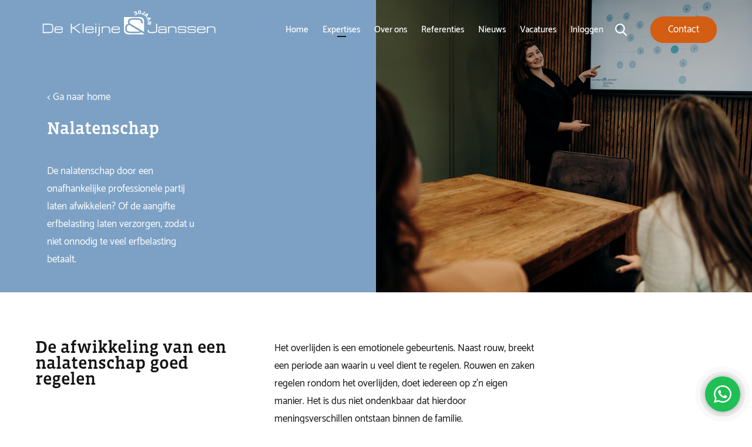

--- FILE ---
content_type: text/html; charset=UTF-8
request_url: https://www.dekleijne-janssen.nl/thema/nalatenschap/
body_size: 24445
content:
<!DOCTYPE html>
<html lang="en-US">

<head>
    <meta http-equiv="content-type" content="text/html; charset=UTF-8" />
    <meta name="format-detection" content="telephone=no" />
    <meta name="apple-mobile-web-app-capable" content="yes" />
    <meta name="viewport" content="width=device-width, initial-scale=1, maximum-scale=1, user-scalable=0"/> 
    <link rel="shortcut icon" href="https://www.dekleijne-janssen.nl/wp-content/themes/kleijne/img/favicon.ico" />
    <style>
        #loader-wrapper{position: fixed; left:0; top:0; width: 100%;height: 100%; z-index: 1000; background: #fff;}
    </style>
    <link href="https://stackpath.bootstrapcdn.com/bootstrap/4.4.1/css/bootstrap.min.css" rel="stylesheet" integrity="sha384-Vkoo8x4CGsO3+Hhxv8T/Q5PaXtkKtu6ug5TOeNV6gBiFeWPGFN9MuhOf23Q9Ifjh" crossorigin="anonymous">
    <link rel="stylesheet" href="https://cdnjs.cloudflare.com/ajax/libs/Swiper/3.3.1/css/swiper.min.css"> 
    <link rel="stylesheet" href="https://cdnjs.cloudflare.com/ajax/libs/jquery.sumoselect/3.0.2/sumoselect.min.css">
    <link rel="stylesheet" href="https://use.fontawesome.com/releases/v5.7.2/css/all.css" integrity="sha384-fnmOCqbTlWIlj8LyTjo7mOUStjsKC4pOpQbqyi7RrhN7udi9RwhKkMHpvLbHG9Sr" crossorigin="anonymous">    
    <script src="https://cdnjs.cloudflare.com/ajax/libs/aos/2.3.4/aos.js" integrity="sha256-pQBbLkFHcP1cy0C8IhoSdxlm0CtcH5yJ2ki9jjgR03c=" crossorigin="anonymous"></script>
    <link rel="stylesheet" href="https://cdnjs.cloudflare.com/ajax/libs/aos/2.3.4/aos.css" integrity="sha256-GqiEX9BuR1rv5zPU5Vs2qS/NSHl1BJyBcjQYJ6ycwD4=" crossorigin="anonymous" />
    <link rel="stylesheet" href="https://cdnjs.cloudflare.com/ajax/libs/OwlCarousel2/2.3.4/assets/owl.carousel.min.css" integrity="sha256-UhQQ4fxEeABh4JrcmAJ1+16id/1dnlOEVCFOxDef9Lw=" crossorigin="anonymous" />
	
	<!-- Add the slick-theme.css if you want default styling -->
	<link rel="stylesheet" type="text/css" href="//cdn.jsdelivr.net/npm/slick-carousel@1.8.1/slick/slick.css"/>
	<!-- Add the slick-theme.css if you want default styling -->
	<link rel="stylesheet" type="text/css" href="//cdn.jsdelivr.net/npm/slick-carousel@1.8.1/slick/slick-theme.css"/>
    <meta name="google-site-verification" content="rcHkn4gIR6XHLqmrwN4MW1NOnBELbekcGUSrfynzrKI" />

<title>De afwikkeling van een nalatenschap goed regelen - De Kleijne &amp; Janssen Uden</title>
<meta name="dc.title" content="De afwikkeling van een nalatenschap goed regelen - De Kleijne &amp; Janssen Uden">
<meta name="dc.description" content="De nalatenschap door een onafhankelijke professionele partij laten afwikkelen? Of de aangifte erfbelasting laten verzorgen, zodat u niet te veel erfbelasting betaalt.">
<meta name="dc.relation" content="https://www.dekleijne-janssen.nl/thema/nalatenschap/">
<meta name="dc.source" content="https://www.dekleijne-janssen.nl/">
<meta name="dc.language" content="en_US">
<meta name="description" content="De nalatenschap door een onafhankelijke professionele partij laten afwikkelen? Of de aangifte erfbelasting laten verzorgen, zodat u niet te veel erfbelasting betaalt.">
<meta name="robots" content="index, follow, max-snippet:-1, max-image-preview:large, max-video-preview:-1">
<link rel="canonical" href="https://www.dekleijne-janssen.nl/thema/nalatenschap/">
<meta property="og:url" content="https://www.dekleijne-janssen.nl/thema/nalatenschap/">
<meta property="og:site_name" content="De Kleijne &amp; Janssen">
<meta property="og:locale" content="en_US">
<meta property="og:type" content="article">
<meta property="og:title" content="De afwikkeling van een nalatenschap goed regelen - De Kleijne &amp; Janssen Uden">
<meta property="og:description" content="De nalatenschap door een onafhankelijke professionele partij laten afwikkelen? Of de aangifte erfbelasting laten verzorgen, zodat u niet te veel erfbelasting betaalt.">
<meta property="og:image" content="https://www.dekleijne-janssen.nl/wp-content/uploads/2019/05/Cursus-afwikkelen-nalatenschap-De-Kleijne-Janssen4.jpg">
<meta property="og:image:secure_url" content="https://www.dekleijne-janssen.nl/wp-content/uploads/2019/05/Cursus-afwikkelen-nalatenschap-De-Kleijne-Janssen4.jpg">
<meta property="og:image:width" content="1241">
<meta property="og:image:height" content="827">
<meta property="og:image:alt" content="Afwikkelen nalatenschap - De Kleijne &amp; Janssen4">
<meta property="fb:pages" content="">
<meta property="fb:admins" content="">
<meta property="fb:app_id" content="">
<meta name="twitter:card" content="summary">
<meta name="twitter:title" content="De afwikkeling van een nalatenschap goed regelen - De Kleijne &amp; Janssen Uden">
<meta name="twitter:description" content="De nalatenschap door een onafhankelijke professionele partij laten afwikkelen? Of de aangifte erfbelasting laten verzorgen, zodat u niet te veel erfbelasting betaalt.">
<meta name="twitter:image" content="https://www.dekleijne-janssen.nl/wp-content/uploads/2019/05/Cursus-afwikkelen-nalatenschap-De-Kleijne-Janssen4.jpg">
<link rel="alternate" title="oEmbed (JSON)" type="application/json+oembed" href="https://www.dekleijne-janssen.nl/wp-json/oembed/1.0/embed?url=https%3A%2F%2Fwww.dekleijne-janssen.nl%2Fthema%2Fnalatenschap%2F" />
<link rel="alternate" title="oEmbed (XML)" type="text/xml+oembed" href="https://www.dekleijne-janssen.nl/wp-json/oembed/1.0/embed?url=https%3A%2F%2Fwww.dekleijne-janssen.nl%2Fthema%2Fnalatenschap%2F&#038;format=xml" />
<style id='wp-img-auto-sizes-contain-inline-css' type='text/css'>
img:is([sizes=auto i],[sizes^="auto," i]){contain-intrinsic-size:3000px 1500px}
/*# sourceURL=wp-img-auto-sizes-contain-inline-css */
</style>
<style id='wp-emoji-styles-inline-css' type='text/css'>

	img.wp-smiley, img.emoji {
		display: inline !important;
		border: none !important;
		box-shadow: none !important;
		height: 1em !important;
		width: 1em !important;
		margin: 0 0.07em !important;
		vertical-align: -0.1em !important;
		background: none !important;
		padding: 0 !important;
	}
/*# sourceURL=wp-emoji-styles-inline-css */
</style>
<style id='wp-block-library-inline-css' type='text/css'>
:root{--wp-block-synced-color:#7a00df;--wp-block-synced-color--rgb:122,0,223;--wp-bound-block-color:var(--wp-block-synced-color);--wp-editor-canvas-background:#ddd;--wp-admin-theme-color:#007cba;--wp-admin-theme-color--rgb:0,124,186;--wp-admin-theme-color-darker-10:#006ba1;--wp-admin-theme-color-darker-10--rgb:0,107,160.5;--wp-admin-theme-color-darker-20:#005a87;--wp-admin-theme-color-darker-20--rgb:0,90,135;--wp-admin-border-width-focus:2px}@media (min-resolution:192dpi){:root{--wp-admin-border-width-focus:1.5px}}.wp-element-button{cursor:pointer}:root .has-very-light-gray-background-color{background-color:#eee}:root .has-very-dark-gray-background-color{background-color:#313131}:root .has-very-light-gray-color{color:#eee}:root .has-very-dark-gray-color{color:#313131}:root .has-vivid-green-cyan-to-vivid-cyan-blue-gradient-background{background:linear-gradient(135deg,#00d084,#0693e3)}:root .has-purple-crush-gradient-background{background:linear-gradient(135deg,#34e2e4,#4721fb 50%,#ab1dfe)}:root .has-hazy-dawn-gradient-background{background:linear-gradient(135deg,#faaca8,#dad0ec)}:root .has-subdued-olive-gradient-background{background:linear-gradient(135deg,#fafae1,#67a671)}:root .has-atomic-cream-gradient-background{background:linear-gradient(135deg,#fdd79a,#004a59)}:root .has-nightshade-gradient-background{background:linear-gradient(135deg,#330968,#31cdcf)}:root .has-midnight-gradient-background{background:linear-gradient(135deg,#020381,#2874fc)}:root{--wp--preset--font-size--normal:16px;--wp--preset--font-size--huge:42px}.has-regular-font-size{font-size:1em}.has-larger-font-size{font-size:2.625em}.has-normal-font-size{font-size:var(--wp--preset--font-size--normal)}.has-huge-font-size{font-size:var(--wp--preset--font-size--huge)}.has-text-align-center{text-align:center}.has-text-align-left{text-align:left}.has-text-align-right{text-align:right}.has-fit-text{white-space:nowrap!important}#end-resizable-editor-section{display:none}.aligncenter{clear:both}.items-justified-left{justify-content:flex-start}.items-justified-center{justify-content:center}.items-justified-right{justify-content:flex-end}.items-justified-space-between{justify-content:space-between}.screen-reader-text{border:0;clip-path:inset(50%);height:1px;margin:-1px;overflow:hidden;padding:0;position:absolute;width:1px;word-wrap:normal!important}.screen-reader-text:focus{background-color:#ddd;clip-path:none;color:#444;display:block;font-size:1em;height:auto;left:5px;line-height:normal;padding:15px 23px 14px;text-decoration:none;top:5px;width:auto;z-index:100000}html :where(.has-border-color){border-style:solid}html :where([style*=border-top-color]){border-top-style:solid}html :where([style*=border-right-color]){border-right-style:solid}html :where([style*=border-bottom-color]){border-bottom-style:solid}html :where([style*=border-left-color]){border-left-style:solid}html :where([style*=border-width]){border-style:solid}html :where([style*=border-top-width]){border-top-style:solid}html :where([style*=border-right-width]){border-right-style:solid}html :where([style*=border-bottom-width]){border-bottom-style:solid}html :where([style*=border-left-width]){border-left-style:solid}html :where(img[class*=wp-image-]){height:auto;max-width:100%}:where(figure){margin:0 0 1em}html :where(.is-position-sticky){--wp-admin--admin-bar--position-offset:var(--wp-admin--admin-bar--height,0px)}@media screen and (max-width:600px){html :where(.is-position-sticky){--wp-admin--admin-bar--position-offset:0px}}

/*# sourceURL=wp-block-library-inline-css */
</style><style id='global-styles-inline-css' type='text/css'>
:root{--wp--preset--aspect-ratio--square: 1;--wp--preset--aspect-ratio--4-3: 4/3;--wp--preset--aspect-ratio--3-4: 3/4;--wp--preset--aspect-ratio--3-2: 3/2;--wp--preset--aspect-ratio--2-3: 2/3;--wp--preset--aspect-ratio--16-9: 16/9;--wp--preset--aspect-ratio--9-16: 9/16;--wp--preset--color--black: #000000;--wp--preset--color--cyan-bluish-gray: #abb8c3;--wp--preset--color--white: #ffffff;--wp--preset--color--pale-pink: #f78da7;--wp--preset--color--vivid-red: #cf2e2e;--wp--preset--color--luminous-vivid-orange: #ff6900;--wp--preset--color--luminous-vivid-amber: #fcb900;--wp--preset--color--light-green-cyan: #7bdcb5;--wp--preset--color--vivid-green-cyan: #00d084;--wp--preset--color--pale-cyan-blue: #8ed1fc;--wp--preset--color--vivid-cyan-blue: #0693e3;--wp--preset--color--vivid-purple: #9b51e0;--wp--preset--gradient--vivid-cyan-blue-to-vivid-purple: linear-gradient(135deg,rgb(6,147,227) 0%,rgb(155,81,224) 100%);--wp--preset--gradient--light-green-cyan-to-vivid-green-cyan: linear-gradient(135deg,rgb(122,220,180) 0%,rgb(0,208,130) 100%);--wp--preset--gradient--luminous-vivid-amber-to-luminous-vivid-orange: linear-gradient(135deg,rgb(252,185,0) 0%,rgb(255,105,0) 100%);--wp--preset--gradient--luminous-vivid-orange-to-vivid-red: linear-gradient(135deg,rgb(255,105,0) 0%,rgb(207,46,46) 100%);--wp--preset--gradient--very-light-gray-to-cyan-bluish-gray: linear-gradient(135deg,rgb(238,238,238) 0%,rgb(169,184,195) 100%);--wp--preset--gradient--cool-to-warm-spectrum: linear-gradient(135deg,rgb(74,234,220) 0%,rgb(151,120,209) 20%,rgb(207,42,186) 40%,rgb(238,44,130) 60%,rgb(251,105,98) 80%,rgb(254,248,76) 100%);--wp--preset--gradient--blush-light-purple: linear-gradient(135deg,rgb(255,206,236) 0%,rgb(152,150,240) 100%);--wp--preset--gradient--blush-bordeaux: linear-gradient(135deg,rgb(254,205,165) 0%,rgb(254,45,45) 50%,rgb(107,0,62) 100%);--wp--preset--gradient--luminous-dusk: linear-gradient(135deg,rgb(255,203,112) 0%,rgb(199,81,192) 50%,rgb(65,88,208) 100%);--wp--preset--gradient--pale-ocean: linear-gradient(135deg,rgb(255,245,203) 0%,rgb(182,227,212) 50%,rgb(51,167,181) 100%);--wp--preset--gradient--electric-grass: linear-gradient(135deg,rgb(202,248,128) 0%,rgb(113,206,126) 100%);--wp--preset--gradient--midnight: linear-gradient(135deg,rgb(2,3,129) 0%,rgb(40,116,252) 100%);--wp--preset--font-size--small: 13px;--wp--preset--font-size--medium: 20px;--wp--preset--font-size--large: 36px;--wp--preset--font-size--x-large: 42px;--wp--preset--spacing--20: 0.44rem;--wp--preset--spacing--30: 0.67rem;--wp--preset--spacing--40: 1rem;--wp--preset--spacing--50: 1.5rem;--wp--preset--spacing--60: 2.25rem;--wp--preset--spacing--70: 3.38rem;--wp--preset--spacing--80: 5.06rem;--wp--preset--shadow--natural: 6px 6px 9px rgba(0, 0, 0, 0.2);--wp--preset--shadow--deep: 12px 12px 50px rgba(0, 0, 0, 0.4);--wp--preset--shadow--sharp: 6px 6px 0px rgba(0, 0, 0, 0.2);--wp--preset--shadow--outlined: 6px 6px 0px -3px rgb(255, 255, 255), 6px 6px rgb(0, 0, 0);--wp--preset--shadow--crisp: 6px 6px 0px rgb(0, 0, 0);}:where(.is-layout-flex){gap: 0.5em;}:where(.is-layout-grid){gap: 0.5em;}body .is-layout-flex{display: flex;}.is-layout-flex{flex-wrap: wrap;align-items: center;}.is-layout-flex > :is(*, div){margin: 0;}body .is-layout-grid{display: grid;}.is-layout-grid > :is(*, div){margin: 0;}:where(.wp-block-columns.is-layout-flex){gap: 2em;}:where(.wp-block-columns.is-layout-grid){gap: 2em;}:where(.wp-block-post-template.is-layout-flex){gap: 1.25em;}:where(.wp-block-post-template.is-layout-grid){gap: 1.25em;}.has-black-color{color: var(--wp--preset--color--black) !important;}.has-cyan-bluish-gray-color{color: var(--wp--preset--color--cyan-bluish-gray) !important;}.has-white-color{color: var(--wp--preset--color--white) !important;}.has-pale-pink-color{color: var(--wp--preset--color--pale-pink) !important;}.has-vivid-red-color{color: var(--wp--preset--color--vivid-red) !important;}.has-luminous-vivid-orange-color{color: var(--wp--preset--color--luminous-vivid-orange) !important;}.has-luminous-vivid-amber-color{color: var(--wp--preset--color--luminous-vivid-amber) !important;}.has-light-green-cyan-color{color: var(--wp--preset--color--light-green-cyan) !important;}.has-vivid-green-cyan-color{color: var(--wp--preset--color--vivid-green-cyan) !important;}.has-pale-cyan-blue-color{color: var(--wp--preset--color--pale-cyan-blue) !important;}.has-vivid-cyan-blue-color{color: var(--wp--preset--color--vivid-cyan-blue) !important;}.has-vivid-purple-color{color: var(--wp--preset--color--vivid-purple) !important;}.has-black-background-color{background-color: var(--wp--preset--color--black) !important;}.has-cyan-bluish-gray-background-color{background-color: var(--wp--preset--color--cyan-bluish-gray) !important;}.has-white-background-color{background-color: var(--wp--preset--color--white) !important;}.has-pale-pink-background-color{background-color: var(--wp--preset--color--pale-pink) !important;}.has-vivid-red-background-color{background-color: var(--wp--preset--color--vivid-red) !important;}.has-luminous-vivid-orange-background-color{background-color: var(--wp--preset--color--luminous-vivid-orange) !important;}.has-luminous-vivid-amber-background-color{background-color: var(--wp--preset--color--luminous-vivid-amber) !important;}.has-light-green-cyan-background-color{background-color: var(--wp--preset--color--light-green-cyan) !important;}.has-vivid-green-cyan-background-color{background-color: var(--wp--preset--color--vivid-green-cyan) !important;}.has-pale-cyan-blue-background-color{background-color: var(--wp--preset--color--pale-cyan-blue) !important;}.has-vivid-cyan-blue-background-color{background-color: var(--wp--preset--color--vivid-cyan-blue) !important;}.has-vivid-purple-background-color{background-color: var(--wp--preset--color--vivid-purple) !important;}.has-black-border-color{border-color: var(--wp--preset--color--black) !important;}.has-cyan-bluish-gray-border-color{border-color: var(--wp--preset--color--cyan-bluish-gray) !important;}.has-white-border-color{border-color: var(--wp--preset--color--white) !important;}.has-pale-pink-border-color{border-color: var(--wp--preset--color--pale-pink) !important;}.has-vivid-red-border-color{border-color: var(--wp--preset--color--vivid-red) !important;}.has-luminous-vivid-orange-border-color{border-color: var(--wp--preset--color--luminous-vivid-orange) !important;}.has-luminous-vivid-amber-border-color{border-color: var(--wp--preset--color--luminous-vivid-amber) !important;}.has-light-green-cyan-border-color{border-color: var(--wp--preset--color--light-green-cyan) !important;}.has-vivid-green-cyan-border-color{border-color: var(--wp--preset--color--vivid-green-cyan) !important;}.has-pale-cyan-blue-border-color{border-color: var(--wp--preset--color--pale-cyan-blue) !important;}.has-vivid-cyan-blue-border-color{border-color: var(--wp--preset--color--vivid-cyan-blue) !important;}.has-vivid-purple-border-color{border-color: var(--wp--preset--color--vivid-purple) !important;}.has-vivid-cyan-blue-to-vivid-purple-gradient-background{background: var(--wp--preset--gradient--vivid-cyan-blue-to-vivid-purple) !important;}.has-light-green-cyan-to-vivid-green-cyan-gradient-background{background: var(--wp--preset--gradient--light-green-cyan-to-vivid-green-cyan) !important;}.has-luminous-vivid-amber-to-luminous-vivid-orange-gradient-background{background: var(--wp--preset--gradient--luminous-vivid-amber-to-luminous-vivid-orange) !important;}.has-luminous-vivid-orange-to-vivid-red-gradient-background{background: var(--wp--preset--gradient--luminous-vivid-orange-to-vivid-red) !important;}.has-very-light-gray-to-cyan-bluish-gray-gradient-background{background: var(--wp--preset--gradient--very-light-gray-to-cyan-bluish-gray) !important;}.has-cool-to-warm-spectrum-gradient-background{background: var(--wp--preset--gradient--cool-to-warm-spectrum) !important;}.has-blush-light-purple-gradient-background{background: var(--wp--preset--gradient--blush-light-purple) !important;}.has-blush-bordeaux-gradient-background{background: var(--wp--preset--gradient--blush-bordeaux) !important;}.has-luminous-dusk-gradient-background{background: var(--wp--preset--gradient--luminous-dusk) !important;}.has-pale-ocean-gradient-background{background: var(--wp--preset--gradient--pale-ocean) !important;}.has-electric-grass-gradient-background{background: var(--wp--preset--gradient--electric-grass) !important;}.has-midnight-gradient-background{background: var(--wp--preset--gradient--midnight) !important;}.has-small-font-size{font-size: var(--wp--preset--font-size--small) !important;}.has-medium-font-size{font-size: var(--wp--preset--font-size--medium) !important;}.has-large-font-size{font-size: var(--wp--preset--font-size--large) !important;}.has-x-large-font-size{font-size: var(--wp--preset--font-size--x-large) !important;}
/*# sourceURL=global-styles-inline-css */
</style>

<style id='classic-theme-styles-inline-css' type='text/css'>
/*! This file is auto-generated */
.wp-block-button__link{color:#fff;background-color:#32373c;border-radius:9999px;box-shadow:none;text-decoration:none;padding:calc(.667em + 2px) calc(1.333em + 2px);font-size:1.125em}.wp-block-file__button{background:#32373c;color:#fff;text-decoration:none}
/*# sourceURL=/wp-includes/css/classic-themes.min.css */
</style>
<link rel='stylesheet' id='contact-form-7-css' href='https://www.dekleijne-janssen.nl/wp-content/plugins/contact-form-7/includes/css/styles.css?ver=6.1.4' type='text/css' media='all' />
<link rel='stylesheet' id='wpcf7-redirect-script-frontend-css' href='https://www.dekleijne-janssen.nl/wp-content/plugins/wpcf7-redirect/build/assets/frontend-script.css?ver=2c532d7e2be36f6af233' type='text/css' media='all' />
<link rel='stylesheet' id='cmplz-general-css' href='https://www.dekleijne-janssen.nl/wp-content/plugins/complianz-gdpr-premium/assets/css/cookieblocker.min.css?ver=1761970210' type='text/css' media='all' />
<link rel='stylesheet' id='style-css' href='https://www.dekleijne-janssen.nl/wp-content/themes/kleijne/css/style.css?ver=4.1' type='text/css' media='all' />
<style id='style-inline-css' type='text/css'>
.Default .bg-theme{background: #cb6015;}.Default p a:link{color: #cb6015;}.Default p a{color: #cb6015;}.Default .bg-lighten{color: #cb6015;}.White .bg-theme{background: #ffffff;}.White p a:link{color: #ffffff;}.White p a{color: #ffffff;}.White .bg-lighten{color: rgba(255,255,255, 0.0);}.Red .bg-theme{background: #dd3333;}.Red p a:link{color: #dd3333;}.Red p a{color: #dd3333;}.Red .bg-lighten{color: rgba(255,255,255, 0.0);}.Dark .bg-theme{background: #0a3256;}.Dark p a:link{color: #0a3256;}.Dark p a{color: #0a3256;}.Dark .bg-lighten{color: #26b5f2;}.Dark2 .bg-theme{background: #011B18;}.Dark2 p a:link{color: #011B18;}.Dark2 p a{color: #011B18;}.Dark2 .bg-lighten{color: rgba(255,255,255, 0.0);}.Dark3 .bg-theme{background: #221001;}.Dark3 p a:link{color: #221001;}.Dark3 p a{color: #221001;}.Dark3 .bg-lighten{color: rgba(255,255,255, 0.0);}.Dark4 .bg-theme{background: #030a1e;}.Dark4 p a:link{color: #030a1e;}.Dark4 p a{color: #030a1e;}.Dark4 .bg-lighten{color: rgba(255,255,255, 0.0);}.DKJ-oranje-thema  .bg-theme{background: #cb6015;}.DKJ-oranje-thema  p a:link{color: #cb6015;}.DKJ-oranje-thema  p a{color: #cb6015;}.DKJ-oranje-thema  .bg-lighten{color: rgba(255,255,255, 0.0);}.DKJ-groen-thema .bg-theme{background: #8f993e;}.DKJ-groen-thema p a:link{color: #8f993e;}.DKJ-groen-thema p a{color: #8f993e;}.DKJ-groen-thema .bg-lighten{color: rgba(255,255,255, 0.0);}.groen2 .bg-theme{background: #9eaf40;}.groen2 p a:link{color: #9eaf40;}.groen2 p a{color: #9eaf40;}.groen2 .bg-lighten{color: #a9af72;}.groen3 .bg-theme{background: #a9c33f;}.groen3 p a:link{color: #a9c33f;}.groen3 p a{color: #a9c33f;}.groen3 .bg-lighten{color: #b0c16c;}.groen4 .bg-theme{background: #87c62d;}.groen4 p a:link{color: #87c62d;}.groen4 p a{color: #87c62d;}.groen4 .bg-lighten{color: #bad36e;}.groen5 .bg-theme{background: #96c33f;}.groen5 p a:link{color: #96c33f;}.groen5 p a{color: #96c33f;}.groen5 .bg-lighten{color: #a6c170;}.groen6 .bg-theme{background: #8fd43c;}.groen6 p a:link{color: #8fd43c;}.groen6 p a{color: #8fd43c;}.groen6 .bg-lighten{color: #a4d369;}.groen7 .bg-theme{background: #9eaf40;}.groen7 p a:link{color: #9eaf40;}.groen7 p a{color: #9eaf40;}.groen7 .bg-lighten{color: #a9af72;}.groen8 .bg-theme{background: #87c19d;}.groen8 p a:link{color: #87c19d;}.groen8 p a{color: #87c19d;}.groen8 .bg-lighten{color: #6dad7e;}.groen9 .bg-theme{background: #8de04e;}.groen9 p a:link{color: #8de04e;}.groen9 p a{color: #8de04e;}.groen9 .bg-lighten{color: #aee088;}.groen10 .bg-theme{background: #89c33f;}.groen10 p a:link{color: #89c33f;}.groen10 p a{color: #89c33f;}.groen10 .bg-lighten{color: #a1c178;}.groen11 .bg-theme{background: #95c15b;}.groen11 p a:link{color: #95c15b;}.groen11 p a{color: #95c15b;}.groen11 .bg-lighten{color: #9cc16a;}.groen12 .bg-theme{background: #91af40;}.groen12 p a:link{color: #91af40;}.groen12 p a{color: #91af40;}.groen12 .bg-lighten{color: #9eaf6b;}.DKJ-blauw-thema .bg-theme{background: #7da1c4;}.DKJ-blauw-thema p a:link{color: #7da1c4;}.DKJ-blauw-thema p a{color: #7da1c4;}.DKJ-blauw-thema .bg-lighten{color: rgba(255,255,255, 0.0);}.thema-juridisch .bg-theme{background: #87003f;}.thema-juridisch p a:link{color: #87003f;}.thema-juridisch p a{color: #87003f;}.thema-juridisch .bg-lighten{color: rgba(255,255,255, 0.0);}.blauw2 .bg-theme{background: #598ac7;}.blauw2 p a:link{color: #598ac7;}.blauw2 p a{color: #598ac7;}.blauw2 .bg-lighten{color: #95abc6;}.blauw3 .bg-theme{background: #9dc3e0;}.blauw3 p a:link{color: #9dc3e0;}.blauw3 p a{color: #9dc3e0;}.blauw3 .bg-lighten{color: #ccd7e0;}.blauw4 .bg-theme{background: #5988c7;}.blauw4 p a:link{color: #5988c7;}.blauw4 p a{color: #5988c7;}.blauw4 .bg-lighten{color: #89a3c6;}.blauw5 .bg-theme{background: #568ec1;}.blauw5 p a:link{color: #568ec1;}.blauw5 p a{color: #568ec1;}.blauw5 .bg-lighten{color: #7fa3c1;}.blauw6 .bg-theme{background: #3f71c6;}.blauw6 p a:link{color: #3f71c6;}.blauw6 p a{color: #3f71c6;}.blauw6 .bg-lighten{color: #557fc6;}.blauw7 .bg-theme{background: #597cc7;}.blauw7 p a:link{color: #597cc7;}.blauw7 p a{color: #597cc7;}.blauw7 .bg-lighten{color: #7f95c6;}.blauw8 .bg-theme{background: #3777c8;}.blauw8 p a:link{color: #3777c8;}.blauw8 p a{color: #3777c8;}.blauw8 .bg-lighten{color: #6f95c6;}.blauw9 .bg-theme{background: #afc5d9;}.blauw9 p a:link{color: #afc5d9;}.blauw9 p a{color: #afc5d9;}.blauw9 .bg-lighten{color: #c0ccd8;}.blauw10 .bg-theme{background: #367ebb;}.blauw10 p a:link{color: #367ebb;}.blauw10 p a{color: #367ebb;}.blauw10 .bg-lighten{color: #6693ba;}.blauw11 .bg-theme{background: #3773c5;}.blauw11 p a:link{color: #3773c5;}.blauw11 p a{color: #3773c5;}.blauw11 .bg-lighten{color: #6b90c4;}.blauw12 .bg-theme{background: #94b7d3;}.blauw12 p a:link{color: #94b7d3;}.blauw12 p a{color: #94b7d3;}.blauw12 .bg-lighten{color: #b8c7d3;}.rood-juridisch .bg-theme{background: #870029;}.rood-juridisch p a:link{color: #870029;}.rood-juridisch p a{color: #870029;}.rood-juridisch .bg-lighten{color: rgba(255,255,255, 0.0);}.rood-j-2 .bg-theme{background: #87092f;}.rood-j-2 p a:link{color: #87092f;}.rood-j-2 p a{color: #87092f;}.rood-j-2 .bg-lighten{color: #870a30;}.rood-j-3 .bg-theme{background: #870e32;}.rood-j-3 p a:link{color: #870e32;}.rood-j-3 p a{color: #870e32;}.rood-j-3 .bg-lighten{color: #871c3c;}.rood-j-4 .bg-theme{background: #87193a;}.rood-j-4 p a:link{color: #87193a;}.rood-j-4 p a{color: #87193a;}.rood-j-4 .bg-lighten{color: #871235;}.rood-j-5 .bg-theme{background: #c70044;}.rood-j-5 p a:link{color: #c70044;}.rood-j-5 p a{color: #c70044;}.rood-j-5 .bg-lighten{color: #c63367;}.rood-j-6 .bg-theme{background: #b70030;}.rood-j-6 p a:link{color: #b70030;}.rood-j-6 p a{color: #b70030;}.rood-j-6 .bg-lighten{color: #b75972;}.themas .bg-theme{background: #eae059;}.themas p a:link{color: #eae059;}.themas p a{color: #eae059;}.themas .bg-lighten{color: #eded82;}.no-color .bg-theme{background: #cb6015;}.no-color p a:link{color: #cb6015;}.no-color p a{color: #cb6015;}.no-color .bg-lighten{color: rgba(255,255,255, 0.0);}.groen-test-hoofd .bg-theme{background: #8f993e;}.groen-test-hoofd p a:link{color: #8f993e;}.groen-test-hoofd p a{color: #8f993e;}.groen-test-hoofd .bg-lighten{color: rgba(255,255,255, 0.0);}.groen13 .bg-theme{background: #2c5615;}.groen13 p a:link{color: #2c5615;}.groen13 p a{color: #2c5615;}.groen13 .bg-lighten{color: #2b5611;}.rood-no-colour .bg-theme{background: #87003f;}.rood-no-colour p a:link{color: #87003f;}.rood-no-colour p a{color: #87003f;}.rood-no-colour .bg-lighten{color: rgba(255,255,255, 0.0);}.NEW - Homepage .bg-theme{background: #cb6015;}.NEW - Homepage p a:link{color: #cb6015;}.NEW - Homepage p a{color: #cb6015;}.NEW - Homepage .bg-lighten{color: rgba(255,255,255, 0.0);}
/*# sourceURL=style-inline-css */
</style>
<link rel='stylesheet' id='developer-css' href='https://www.dekleijne-janssen.nl/wp-content/themes/kleijne/css/developer.css?ver=35.2' type='text/css' media='all' />
<script type="text/javascript" src="https://www.dekleijne-janssen.nl/wp-content/themes/kleijne/js/jquery-3.3.1.min.js?ver=6.9" id="jquery-js"></script>
<link rel="https://api.w.org/" href="https://www.dekleijne-janssen.nl/wp-json/" /><link rel="EditURI" type="application/rsd+xml" title="RSD" href="https://www.dekleijne-janssen.nl/xmlrpc.php?rsd" />
<meta name="generator" content="WordPress 6.9" />
<link rel='shortlink' href='https://www.dekleijne-janssen.nl/?p=469' />
<!--  im inforwijzers color settings -->
<link href='https://cdn.informanagement.com/Content/ePrint/Assets/Accountants/181/SiteStyles/Settings.css' rel='stylesheet' type='text/css' />
<link href='https://cdn.informanagement.com/Content/ePrint/Assets/Accountants/Common/CSS/CommonModals.css' rel='stylesheet' type='text/css' />
<!-- /im inforwijzers color settings -->
<!--  im inforwijzers scripts -->
<script>
  var url = 'https://eprint.informanagement.com/Int/AccountantOnlineTemplates?ui=2741970b-50c1-4072-9806-c4a7082ec1d4'
</script>
<script src='https://cdn.informanagement.com/Content/Shared/JSWindow/ModalPopupWindow.js'></script>
<script src='https://cdn.informanagement.com/Content/ePrint/Assets/Accountants/Common/JS/Integrationjs.js'></script>
<!--  InforWijzer styling -->
<style>
  #Brochure_list .Themes_list_box {
    /* background: none!important; */
    float: left; width: 23%; min-width:233px; margin: 1%; background: #f2f2f2!important;
  }
  #Brochure_list_ready .Themes_list_box .Themes_list_box_left, 
  #Brochure_list_ready .Themes_list_box .Themes_list_box_right {
    display: block;
  }
  #Brochure_list_ready .Themes_list_box .Themes_list_box_right {
    text-align: center; width: 100%; overflow: hidden; max-height: 100px; margin: auto; display:table;
  }
  #Brochure_list_ready .Themes_list_box .Themes_list_box_right .Themes_list_title {
  /*color: #2a4634;
    background-color: #f2f2f2; */
    text-align: center; overflow-wrap: break-word; word-wrap: break-word; -ms-word-break: break-all; word-break: break-all; word-break: break-word; -ms-hyphens: auto; -moz-hyphens: auto; -webkit-hyphens: auto; hyphens: auto; display:table-cell; vertical-align:middle;
    font-size: 13px; line-height: 15px; height: 50px; 
  }
  #Brochure_list .Themes_list_box:nth-child(3n+0) {
    margin: 1%;
  }
  .Themes_list_thumbnail {
    background-color: #f2f2f2;
  }
  #Brochure_list_ready .Themes_list_box .Themes_list_box_right .Themes_list_textarea {
    width: 100%; background-color: #f2f2f2; min-height: 0px; overflow: hidden;
    font-size: 10px;
  }
  .Themes_list_textarea { display:none; }
  @media (max-width: 1024px){
    #Brochure_list .Themes_list_box {
      float: left; width: 31%; margin: 1%; background: #f2f2f2!important;
    }
  }
  @media (max-width: 768px){
    #Brochure_list .Themes_list_box {
      float: left; width: 48%; margin: 1%; background: #f2f2f2!important;
    }
  }
  @media (max-width: 530px){
    #Brochure_list .Themes_list_box {
      float: none; width: 100%;
    }
  }
  </style>
<!-- /InforWijzer styling -->

<!-- /im inforwijzers scripts -->
			<style>.cmplz-hidden {
					display: none !important;
				}</style>
		<script type="text/plain" data-service="hotjar" data-category="marketing">
		(function(h,o,t,j,a,r){
			h.hj=h.hj||function(){(h.hj.q=h.hj.q||[]).push(arguments)};
			h._hjSettings={hjid:1878536,hjsv:5};
			a=o.getElementsByTagName('head')[0];
			r=o.createElement('script');r.async=1;
			r.src=t+h._hjSettings.hjid+j+h._hjSettings.hjsv;
			a.appendChild(r);
		})(window,document,'//static.hotjar.com/c/hotjar-','.js?sv=');
		</script>
				<style type="text/css" id="wp-custom-css">
			/* FUTY SCRIPT QUICK FIX - bel optie weghalen */
.mobile-menu .mob-link:nth-child(3) { display:none; }
.mobile-menu > .btn:not(:hover) {right:105px;}
/* END FUTY SCRIPT QUICK FIX - bel optie weghalen */

.logo img { max-height:50px !important; height:50px !important; margin-top:-20px; }
.logo-mobile img {height:60px; margin-top:-25px; }

.swiper-container {
    padding-bottom: 50px;
}

.bg.bg-lighten.right-align-bg:after { content: ''; position: absolute; top: 0; left: 0; right: 0; bottom: 0; background: linear-gradient(#0000005e, #fff0);}

.filter-list {
    margin: unset !important;
}

.nav-menu-contact {
    position: absolute !important;
    right: 140px !important;
    bottom: 140px !important;
    width: 300px !important;
	text-align: right;
}

.swiper-button-prev, .swiper-button-next {
    display: none !important;
    color: #000;
    z-index: 999;
    height: inherit;
    bottom: 0;
    top: inherit;
    left: inherit;
    background-size: 20px 20px;
    right: inherit;
    padding: 0;
    margin: inherit;
    justify-content: space-between;
    width: auto;
}
.swiper-button-prev {
    margin-right: auto !important;
	margin-left: inherit !important;
    left: 0 !important;
    padding-left: 25px !important;
    background-position: left !important;
}
.swiper-button-next {
    margin-left: auto !important;
	margin-right: inherit !important;
    right: 0 !important;
    padding-right: 20px !important;
    background-position: right !important;
}

.error404 .wrapper_not_found {
    color: #fff !important;
    background-color: #cb6015 !important;
}
.SumoSelect.open>.optWrapper {
    top: 42px !important;
}
.SumoSelect.open>.optWrapper .options li.opt.selected {
    display: none;
}

nav .bs-xs-30 {
    z-index: -1;
}

h2 {
    margin-bottom: 15px;
    margin-top: 30px;
}
h3 {
    font-family: 'vista-slab';
    font-weight: 500;
    font-size: 30px !important;
    margin-bottom: 15px;
    margin-top: 30px;
    line-height: 1.2 !important;
}

form input:-webkit-autofill,
form input:-webkit-autofill:hover, 
form input:-webkit-autofill:focus,
form textarea:-webkit-autofill,
form textarea:-webkit-autofill:hover,
form textarea:-webkit-autofill:focus,
form select:-webkit-autofill,
form select:-webkit-autofill:hover,
form select:-webkit-autofill:focus {
  border-bottom: 1px solid #ffffff;
  -webkit-text-fill-color: #ffffff;
  -webkit-box-shadow: 0 0 0px 0 #000 inset;
  transition: background-color 5000s ease-in-out 0s;
}

input.referer-page { display:none; }

.btn.type2.gray-bg input:hover {
	color:#fff !important;
}
.light-color .btn.type2.gray-bg {
	color:#fff !important;
	border-color:#fff;
}
.light-color .btn.type2.gray-bg:hover {
	color:#fff !important;
	border-color:#000 !important;
}
.blog .light-color .btn.type2.gray-bg:hover {
	color:#000 !important;
	border-color:#fff !important;
}
.blog .light-color .btn.type2.gray-bg:hover::after {
	background-color:#fff !important;
}
.single-post .light-color .btn.type2.gray-bg:hover {
	color:#000 !important;
	border-color:#fff !important;
}
.single-post .light-color .btn.type2.gray-bg:hover::after {
	background-color:#fff !important;
}
.filter-list li {
    padding: 15px 0 15px;
}

.nav-menu-contact {
    width: 275px;
}

.select-style-1 .SumoSelect>.optWrapper>.options li.opt {
    width: 50%;
    float: left;
}
.SumoSelect>.optWrapper>.options {
    max-height: 300px;
}
.select-style-1 .SumoSelect.open>.optWrapper {
    border-radius: 0px;
    padding: 20px;
	  width: 121.5%;
}
.SumoSelect>.optWrapper>.options li.opt {
    padding: 11px;
}
@media (min-width: 1200px){
	.drop-list ul {
			float: left;
			min-width: 650px;
			margin-right: 100px;
	}
}
@media (max-width: 1200px){
	.drop-list ul {
			float: inherit;
			min-width: inherit;
			margin-right: 0px;
	}
	.drop-list ul li {
    width: 100% !important;
    float: inherit !important;
	}
	.drop-list {
    position: relative;
    display: block;
	}
}
.drop-list ul li {
    width: 50%;
    float: left;
}

h1 {font-size: 70px; line-height: 90px;}
h2 {font-size: 30px; line-height: 40px; }
h3 {font-size: 40px; line-height: 55px;}
h4 {font-size: 30px; line-height: 50px;}
h5 {font-size: 35px; line-height: 50px;}
h6 {font-size: 22px; line-height: 32px;}

h2 {
	font-family: 'vista-slab';
  font-weight: 500;
  margin-bottom: 15px;
}

.h1 {
    font-size: 60px;
    line-height: 70px;
}

form p a:link {
    color: #fff !important;
		text-decoration: none !important;
}
form p a:hover {
    color: #000 !important;
		text-decoration: none !important;
}

.btn-all h1 {
	font-size:22px;
}

.sa.lg {
    font-size: 17px;
    line-height: 36px;
}

p a:link {
	text-decoration:underline;
}
p a:hover {
	text-decoration:none;
}

.logo img {
    height: 30px;
}

.top-content .bottom-content {
    position: relative;
}
.btn-icon.type-3:hover .arrow {
    margin-top:-2px;
}
.section.section-accordion .bg-theme {
	background:#212121;
}
.section.section-news .bg-theme {
	background:#212121;
}
.custome-input input[type="tel"] {
    border-bottom: 1px solid white;
}


.single section:not(.section-news) .post-item div.img {
	  width: auto;
    height: 200px;
    background-size: cover !important;
    background-repeat: no-repeat !important;
}

.page-template-page-about .swiper-slide {
	  max-width: 285px;
    margin-right: 40px;
}
.p-text-wrap {
	opacity: 0;
    visibility: hidden;
    position: absolute;
    width: 100%;
    height: 100%;
    background: rgba(203, 96, 21, .75);
    color: #fff;
    z-index: 10;
    transition: all .4s ease-in-out;
}
.team-item:hover .p-text-wrap {
	opacity: 1;
    visibility: visible;
}
.p-text {
    position: absolute;
    left: 0;
    right: 0;
    top: 50%;
    -webkit-transform: translateY(-50%);
    -ms-transform: translateY(-50%);
    -o-transform: translateY(-50%);
    transform: translateY(-50%);
    color: #fff;
    padding: 30px;
}

.bg-layer-2 .custome-input {
	background-color: #fff;
   padding: 9px;
}
.bg-layer-2 .custome-input label {
    padding: 10px;
}


.grecaptcha-badge {
	display:none;
}

/* .swiper-button-prev, .swiper-button-next {
	display:none;
	height: 20px;
	top: -10px;
} */
.swiper-button-prev {
	margin-left: -9px;
  padding-left: 20px;
	background-image:url(//dekleijne-janssen.nl/wp-content/uploads/2019/07/prev-image.svg);
}
.swiper-button-next {
	margin-right: -42px;
  padding-right: 93px;
	background-image:url(//dekleijne-janssen.nl/wp-content/uploads/2019/07/next-img.svg);
}
@media (min-width: 1200px) {
	.section_logos .swiper-button-prev, .section_logos .swiper-button-next{
	display: none;
	}

}
@media (max-width: 1200px) {
	.nav {
			top: 100px;
			padding-bottom: 120px;
	}
	.right-align-bg {
			position: absolute;
			height: 100%;
			width: 50%;
	}
	.banner-caption {
    width: 50%;
	}
}
@media (max-width: 992px) {
	html {
		overflow-x: hidden;
	}
	.swiper-button-prev, .swiper-button-next {
		display: flex !important;
	}
	.nav {
			top: 100px;
			padding-bottom: 120px;
	}
	.nav-menu-contact {
    width: 100% !important;
    text-align: center;
	}
.nav-menu-contact {
    width: 300px !important;
    display: block !important;
    margin-top: 40px !important;
    text-align: left !important;
    margin-left: 40px !important;
    position: unset !important;
}
.right-align-bg {
    position: relative;
    height: 370px;
    width: 100%;
}
	.banner-caption {
    width: 100%;
}
	.swiper-container {
    overflow-y: visible;
	}
	.swiper-button-prev, .swiper-button-next {
		display:block;
	}
	.page-template-page-about #3-block h3.title {
		margin-bottom:40px;
	}
	.page-template-page-about .swiper-container {
    margin-top:40px;
}
}
@media (max-width: 767px) {
	.h1 {
		font-size: 40px;
    line-height: 55px;
	}
	.page-template-page-about .swiper-slide {
    max-width: 45%;
	}
	
		.nav-menu-contact {
    width: 300px !important;
    display: block !important;
    margin-top: 40px !important;
    text-align: left !important;
    margin-left: 40px !important;
			position: unset !important;

}
}

/* EUFORIE ONLINE */
.wpcf7-spinner { position:absolute !important; top:15px; left:20px; }
#cmplz-document h3, #cmplz-document h5 { font-size:20px!important; }

/********06-06-2022*********/
.navigation .btn.type4 {
    border: none;
    background-color: #5c9b4c;
    padding: 1px 30px;
}
.navigation .btn.type4:hover {
    background-color: #fff;
}

.bg.bg-lighten.right-align-bg.thema-bg {
    background-position: top center;
}		</style>
		
<meta name="google-site-verification" content="7rb5SsDsXg-9tb2gSQUvqDWk8EMr80Iac83_RHsyC2s" />
	
<link rel='stylesheet' id='kleijne-style-css' href='https://www.dekleijne-janssen.nl/wp-content/themes/kleijne/style.css?ver=6.9' type='text/css' media='all' />
<link rel='stylesheet' id='custom-style-css' href='https://www.dekleijne-janssen.nl/wp-content/themes/kleijne/css/kleijne-style.css?ver=5.6' type='text/css' media='all' />
</head>
<body data-cmplz=1 class="wp-singular thema-template-default single single-thema postid-469 wp-theme-kleijne DKJ-blauw-thema" >
	
    <header class="header scroll-style">
        <div class="header-wrap">
        <div class="offset-wrapper">
                      <a href="https://www.dekleijne-janssen.nl" class="logo logo-close">
                <img src="https://www.dekleijne-janssen.nl/wp-content/uploads/2025/05/DeKleijneJanssen_rgb-wit.svg" alt="DKJ wit">            </a>
          		              <a href="https://www.dekleijne-janssen.nl" class="logo logo-open">
                <img src="https://www.dekleijne-janssen.nl/wp-content/uploads/2019/05/logo-blauw.svg" alt="https://www.dekleijne-janssen.nl/wp-content/uploads/2019/05/logo-blauw.svg">            </a>
          		  
            <div class="navigation">
                <ul>
                     <li id="menu-item-3898" class="menu-item menu-item-type-post_type menu-item-object-page menu-item-home menu-item-3898"><a href="https://www.dekleijne-janssen.nl/">Home</a></li>
<li id="menu-item-4034" class="menu-item menu-item-type-custom menu-item-object-custom current-menu-ancestor current-menu-parent menu-item-has-children menu-item-4034"><a href="#">Expertises</a>
<ul class="sub-menu">
	<li id="menu-item-4035" class="menu-item menu-item-type-post_type menu-item-object-thema menu-item-4035"><a href="https://www.dekleijne-janssen.nl/thema/financieringen/">Bedrijfsfinanciering</a></li>
	<li id="menu-item-4041" class="menu-item menu-item-type-post_type menu-item-object-thema menu-item-4041"><a href="https://www.dekleijne-janssen.nl/thema/juridisch-advies-ondernemers/">Juridisch advies</a></li>
	<li id="menu-item-4036" class="menu-item menu-item-type-post_type menu-item-object-thema menu-item-4036"><a href="https://www.dekleijne-janssen.nl/thema/overnames/">Bedrijfsovernames</a></li>
	<li id="menu-item-4042" class="menu-item menu-item-type-post_type menu-item-object-thema menu-item-4042"><a href="https://www.dekleijne-janssen.nl/thema/mediation/">Mediation</a></li>
	<li id="menu-item-4037" class="menu-item menu-item-type-post_type menu-item-object-thema menu-item-4037"><a href="https://www.dekleijne-janssen.nl/thema/belastingadvies/">Belastingadvies</a></li>
	<li id="menu-item-4043" class="menu-item menu-item-type-post_type menu-item-object-thema current-menu-item menu-item-4043"><a href="https://www.dekleijne-janssen.nl/thema/nalatenschap/" aria-current="page">Nalatenschap</a></li>
	<li id="menu-item-4039" class="menu-item menu-item-type-post_type menu-item-object-thema menu-item-4039"><a href="https://www.dekleijne-janssen.nl/thema/financiele-planning/">Financiele planning</a></li>
	<li id="menu-item-4044" class="menu-item menu-item-type-post_type menu-item-object-thema menu-item-4044"><a href="https://www.dekleijne-janssen.nl/thema/salarisadministratie/">Salarissen en personeel</a></li>
	<li id="menu-item-4040" class="menu-item menu-item-type-post_type menu-item-object-thema menu-item-4040"><a href="https://www.dekleijne-janssen.nl/thema/jaarrekening-en-cijfers/">Jaarrekening en cijfers</a></li>
	<li id="menu-item-7166" class="menu-item menu-item-type-post_type menu-item-object-page menu-item-7166"><a href="https://www.dekleijne-janssen.nl/contact/">Contact</a></li>
</ul>
</li>
<li id="menu-item-5853" class="menu-item menu-item-type-post_type menu-item-object-page menu-item-5853"><a href="https://www.dekleijne-janssen.nl/over-ons/">Over ons</a></li>
<li id="menu-item-4834" class="menu-item menu-item-type-post_type menu-item-object-page menu-item-4834"><a href="https://www.dekleijne-janssen.nl/referenties/">Referenties</a></li>
<li id="menu-item-7162" class="menu-item menu-item-type-post_type menu-item-object-page current_page_parent menu-item-7162"><a href="https://www.dekleijne-janssen.nl/nieuws/">Nieuws</a></li>
<li id="menu-item-7164" class="menu-item menu-item-type-post_type menu-item-object-page menu-item-7164"><a href="https://www.dekleijne-janssen.nl/vacatures/">Vacatures</a></li>
<li id="menu-item-8043" class="menu-item menu-item-type-custom menu-item-object-custom menu-item-has-children menu-item-8043"><a href="#">Inloggen</a>
<ul class="sub-menu">
	<li id="menu-item-8045" class="menu-item menu-item-type-custom menu-item-object-custom menu-item-8045"><a target="_blank" href="https://www.islonline.net/users/main/join.html">ISL Online</a></li>
	<li id="menu-item-8044" class="menu-item menu-item-type-custom menu-item-object-custom menu-item-8044"><a target="_blank" href="https://app.minox.nl/login/">Minox online</a></li>
	<li id="menu-item-8410" class="menu-item menu-item-type-custom menu-item-object-custom menu-item-8410"><a target="_blank" href="http://dekleijnejanssen.nmbrs.nl">Nmbrs</a></li>
</ul>
</li>
                        <li class="main-menu">
                            <a href="#">Menu</a> 
                            <div class="burger-menu">
                                <i></i>
                            </div>
                        </li>
                                    </ul>
                <div class="mobile-header-stl">
                  <div class="header-search">
                      <a href="javascript:;" class="btn-search">
                          <svg xmlns="http://www.w3.org/2000/svg" width="20" height="21" viewBox="0 0 20 21" fill="currentColor">
                            <g id="search" transform="translate(0)">
                              <path id="Shape" d="M18.91,21a1.079,1.079,0,0,1-.787-.338l-4.968-5.238a8.217,8.217,0,0,1-4.792,1.534A8.431,8.431,0,0,1,0,8.479,8.431,8.431,0,0,1,8.364,0a8.431,8.431,0,0,1,8.364,8.479,8.547,8.547,0,0,1-1.962,5.45l4.93,5.2a1.118,1.118,0,0,1-.03,1.563A1.076,1.076,0,0,1,18.91,21ZM8.364,2.212a6.267,6.267,0,0,0,0,12.533,6.267,6.267,0,0,0,0-12.533Z"></path>
                            </g>
                          </svg>
                      </a>
                      <div class="search-box-wrap">
                          <div class="search-box">
                            <form role="search" method="get" class="search-form" action="https://www.dekleijne-janssen.nl/">
                                  <div class="input-box">
                                      <input type="search" placeholder="Zoek hier..." class="orig keyword_input" name="s" id="keyword" autocomplete="off" onkeyup="searchfetch(this)"/>
                                  </div>
                              </form>
                          </div>
                          <div id="datafetch" class="datafetch_class search-result loader-on">
                              <span class="no-result">Zoekresultaten verschijnen hier.</span>
                              <div id="loader">
                                  <img src="https://www.dekleijne-janssen.nl/wp-content/themes/kleijne/img/ajax-loader.gif">
                              </div>
                          </div>
                      </div>
                  </div>
              </div>
                <a href="/contact" class="btn type4 sm"><span>Contact</span></a>            </div>
            <div class="mobile-menu">
               
                <div class="main-menu mob-link">
                    <a href="#">Menu</a> 
                    <div class="burger-menu">
                        <i></i>
                    </div>
                </div>
                            <a href="/contact" class="btn type4"><span>Contact</span></a>                <div class="main-menu mob-link">
                    <svg xmlns="http://www.w3.org/2000/svg" width="18" height="18" viewBox="0 0 18 18" class="mar-right-10">
                      <path id="phone-solid_1_" data-name="phone-solid (1)" fill="#ffffff" class="cls-1" d="M17.346.865,13.69.021a.849.849,0,0,0-.967.489L11.036,4.448a.842.842,0,0,0,.243.984l2.13,1.744a13.029,13.029,0,0,1-6.23,6.23l-1.744-2.13a.843.843,0,0,0-.984-.243L.514,12.72a.854.854,0,0,0-.492.97l.844,3.656A.843.843,0,0,0,1.688,18,16.31,16.31,0,0,0,18,1.688.843.843,0,0,0,17.346.865Z" transform="translate(18) rotate(90)"/>
                    </svg>
                    Bel ons<a href="tel:0413341857" class="link-hover"></a>                </div>
            </div>
        </div>
        </div>
        <nav class="nav">
            <div class="offset-wrapper">
                <div class="nav-menu-list">
                    <div class="nav-menu-wrap">
                    <ul class="nav-menu scroll-style"><li id="menu-item-114" class="menu-item menu-item-type-post_type menu-item-object-page menu-item-home current-menu-ancestor current-menu-parent current_page_parent current_page_ancestor menu-item-has-children drop-down active menu-item-114"><a href="https://www.dekleijne-janssen.nl/">Expertises <b class="arrow"></b></a>
<div class='drop-list'><ul>
	<li id="menu-item-1529" class="menu-item menu-item-type-post_type menu-item-object-thema menu-item-1529"><a href="https://www.dekleijne-janssen.nl/thema/overnames/">Bedrijfsovernames</a></li>
	<li id="menu-item-1527" class="menu-item menu-item-type-post_type menu-item-object-thema menu-item-1527"><a href="https://www.dekleijne-janssen.nl/thema/financieringen/">Bedrijfsfinanciering</a></li>
	<li id="menu-item-1531" class="menu-item menu-item-type-post_type menu-item-object-thema menu-item-1531"><a href="https://www.dekleijne-janssen.nl/thema/belastingadvies/">Belastingadvies</a></li>
	<li id="menu-item-1525" class="menu-item menu-item-type-post_type menu-item-object-thema menu-item-1525"><a href="https://www.dekleijne-janssen.nl/?post_type=thema&amp;p=471">Echtscheiding</a></li>
	<li id="menu-item-1524" class="menu-item menu-item-type-post_type menu-item-object-thema menu-item-1524"><a href="https://www.dekleijne-janssen.nl/thema/financiele-planning/">Financiele planning</a></li>
	<li id="menu-item-1522" class="menu-item menu-item-type-post_type menu-item-object-thema menu-item-1522"><a href="https://www.dekleijne-janssen.nl/thema/jaarrekening-en-cijfers/">Jaarrekening en cijfers</a></li>
	<li id="menu-item-1528" class="menu-item menu-item-type-post_type menu-item-object-thema menu-item-1528"><a href="https://www.dekleijne-janssen.nl/thema/juridisch-advies-ondernemers/">Juridisch advies</a></li>
	<li id="menu-item-1526" class="menu-item menu-item-type-post_type menu-item-object-thema menu-item-1526"><a href="https://www.dekleijne-janssen.nl/thema/mediation/">Mediation</a></li>
	<li id="menu-item-1523" class="menu-item menu-item-type-post_type menu-item-object-thema current-menu-item active menu-item-1523"><a href="https://www.dekleijne-janssen.nl/thema/nalatenschap/">Nalatenschap</a></li>
	<li id="menu-item-1530" class="menu-item menu-item-type-post_type menu-item-object-thema menu-item-1530"><a href="https://www.dekleijne-janssen.nl/thema/salarisadministratie/">Salarissen en personeel</a></li>
</ul>
</li>
<li id="menu-item-3718" class="menu-item menu-item-type-post_type menu-item-object-page menu-item-3718"><a href="https://www.dekleijne-janssen.nl/over-ons/">Over ons</a></li>
<li id="menu-item-4835" class="menu-item menu-item-type-post_type menu-item-object-page menu-item-4835"><a href="https://www.dekleijne-janssen.nl/referenties/">Referenties</a></li>
<li id="menu-item-399" class="menu-item menu-item-type-post_type menu-item-object-page current_page_parent menu-item-399"><a href="https://www.dekleijne-janssen.nl/nieuws/">Nieuws</a></li>
<li id="menu-item-3047" class="menu-item menu-item-type-post_type menu-item-object-page menu-item-3047"><a href="https://www.dekleijne-janssen.nl/?page_id=2841">Brochures</a></li>
<li id="menu-item-2540" class="menu-item menu-item-type-post_type menu-item-object-page menu-item-2540"><a href="https://www.dekleijne-janssen.nl/vacatures/">Vacatures</a></li>
<li id="menu-item-8048" class="menu-item menu-item-type-custom menu-item-object-custom menu-item-has-children drop-down menu-item-8048"><a href="#">Inloggen <b class="arrow"></b></a>
<div class='drop-list'><ul>
	<li id="menu-item-8046" class="menu-item menu-item-type-custom menu-item-object-custom menu-item-8046"><a target="_blank" href="https://www.islonline.net/users/main/join.html">ISL Online</a></li>
	<li id="menu-item-8047" class="menu-item menu-item-type-custom menu-item-object-custom menu-item-8047"><a target="_blank" href="https://app.minox.nl/login/">Minox Online</a></li>
	<li id="menu-item-8409" class="menu-item menu-item-type-custom menu-item-object-custom menu-item-8409"><a target="_blank" href="https://connect.visma.com/?returnUrl=%2Fconnect%2Fauthorize%2Fcallback%3Fclient_id%3Dvismanmbrs%26response_type%3Dcode%2520id_token%26scope%3Demail%2520openid%2520profile%2520offline_access%2520graphapi%253Aread%26response_mode%3Dform_post%26nonce%3Dnonce%26state%3DeyJ0eXAiOiJKV1QiLCJhbGciOiJIUzI1NiJ9.eyJyZWRpcmVjdF91cmkiOiJodHRwczovL2xvZ2luLm5tYnJzYXBwLmNvbSJ9.dFtuWCbE5onaVeqUgNenwTa0uapyyPivb8atw3Vly0g%26redirect_uri%3Dhttps%253A%252F%252Fuseraccountservice.nmbrs.com%252Fapi%252Flogin%252Fsignin-oidc">Nmbrs</a></li>
</ul>
</li>
</ul>                    <div class="bs-xs-30"></div>
                    <a href="/contact" class="btn type1 sm"><span>Contact</span></a>                    </div>                  
                </div>
            </div>  
            <div class="nav-menu-contact">
                       <p class="link xs">De Kleijne & Janssen</p> 
                       <div class="bs-xs-25"></div>
                       <ul class="icon-list txt-light">
                           <li>
                               <svg xmlns="http://www.w3.org/2000/svg" width="18.75" height="15" viewBox="0 0 18.75 15">
                                  <path id="envelope-solid" class="cls-1" d="M18.395,68.953a.22.22,0,0,1,.355.184v7.988A1.82,1.82,0,0,1,16.992,79H1.758A1.82,1.82,0,0,1,0,77.125V69.141a.218.218,0,0,1,.355-.184c.82.68,1.908,1.543,5.643,4.437.773.6,2.076,1.867,3.376,1.859,1.307.012,2.637-1.281,3.38-1.859C16.49,70.5,17.574,69.633,18.395,68.953ZM9.375,74c.85.016,2.073-1.141,2.688-1.617,4.86-3.762,5.229-4.09,6.35-5.027a.959.959,0,0,0,.337-.738v-.742A1.82,1.82,0,0,0,16.992,64H1.758A1.82,1.82,0,0,0,0,65.875v.742a.965.965,0,0,0,.337.738c1.121.934,1.49,1.266,6.35,5.027C7.3,72.859,8.525,74.016,9.375,74Z" transform="translate(0 -64)"/>
                                </svg>
                                <a href="mailto:secretariaat@dekleijne-janssen.nl" class="link-hover">secretariaat@dekleijne-janssen.nl</a>                               
                           </li>
                           <li>
                                <svg xmlns="http://www.w3.org/2000/svg" width="18" height="18" viewBox="0 0 18 18">
                                  <path id="phone-solid_1_" data-name="phone-solid (1)" class="cls-1" d="M17.346.865,13.69.021a.849.849,0,0,0-.967.489L11.036,4.448a.842.842,0,0,0,.243.984l2.13,1.744a13.029,13.029,0,0,1-6.23,6.23l-1.744-2.13a.843.843,0,0,0-.984-.243L.514,12.72a.854.854,0,0,0-.492.97l.844,3.656A.843.843,0,0,0,1.688,18,16.31,16.31,0,0,0,18,1.688.843.843,0,0,0,17.346.865Z" transform="translate(18) rotate(90)"/>
                                </svg>
                              <a href="tel:0413341857" class="link-hover">0413341857</a>                           </li>
                       </ul>
                       <div class="bs-xs-20"></div>
                                              <div class="btn-wrapp-left">
                         
                              <a class="btn-icon type-2" href="https://www.facebook.com/dekleijnejanssen/" target="_blank">
                                 <svg id="Group_34" data-name="Group 34" xmlns="http://www.w3.org/2000/svg" width="29.129" height="29.129" viewBox="0 0 29.129 29.129">
                                    <circle id="Ellipse_4" data-name="Ellipse 4" class="cls-1" cx="14.565" cy="14.565" r="14.565" transform="translate(0 0)"/>
                                    <path id="f" class="cls-2" d="M31.52,27.429V21.015h2.153l.323-2.5H31.52V16.921c0-.725.2-1.217,1.239-1.217h1.318V13.468a17.619,17.619,0,0,0-1.929-.1,3.009,3.009,0,0,0-3.216,3.295v1.852H26.78v2.5h2.159v6.414Z" transform="translate(-15.96 -5.879)"/>
                                 </svg>
                              </a>
                                                          <a class="btn-icon type-2" href="https://www.linkedin.com/company/10851048/admin/" target="_blank">
                                <svg id="Group_9" data-name="Group 9" xmlns="http://www.w3.org/2000/svg" width="29.129" height="29.129" viewBox="0 0 29.129 29.129">
                                <circle id="Ellipse_5" data-name="Ellipse 5" class="cls-1" cx="14.565" cy="14.565" r="14.565" transform="translate(0 0)"/>
                                <g id="Group_33" data-name="Group 33" transform="translate(7.49 7.49)">
                                  <path id="Path_43" data-name="Path 43" class="cls-2" d="M21.541,25.985h2.922V35.36H21.541ZM23,21.31a1.689,1.689,0,1,1-1.2.495A1.692,1.692,0,0,1,23,21.31" transform="translate(-21.31 -21.31)"/>
                                  <path id="Path_44" data-name="Path 44" class="cls-2" d="M38.283,36.738h2.793v1.28h.029A3.062,3.062,0,0,1,43.864,36.5c2.948,0,3.506,1.94,3.506,4.467v5.142H44.448V41.553c0-1.087-.02-2.486-1.513-2.486s-1.753,1.186-1.753,2.407v4.64H38.26Z" transform="translate(-33.307 -32.064)"/>
                                </g>
                                </svg>
                              </a>
                                                    </div>
                                          </div>
        </nav>
    </header>
    <!-- HEADER END -->	<div class="content-wrapper full-height bg-theme">
       	<div class="banner-caption light-color">
         	<div class="wrap">
	         	<div class="top-content vertical-align">
				 <div class="mobile-header-stl">
	             	<div class="logo-mobile">
		                <div class="bs-lg-0 bs-xs-50"></div>
		                <a href="https://www.dekleijne-janssen.nl/"><img src="https://www.dekleijne-janssen.nl/wp-content/uploads/2025/05/DeKleijneJanssen_rgb-wit.svg" alt=""></a>
					</div>	
					<div class="header-search">
						<a href="javascript:;" class="btn-search">
							<svg xmlns="http://www.w3.org/2000/svg" width="20" height="21" viewBox="0 0 20 21" fill="currentColor">
								<g id="search" transform="translate(0)">
								<path id="Shape" d="M18.91,21a1.079,1.079,0,0,1-.787-.338l-4.968-5.238a8.217,8.217,0,0,1-4.792,1.534A8.431,8.431,0,0,1,0,8.479,8.431,8.431,0,0,1,8.364,0a8.431,8.431,0,0,1,8.364,8.479,8.547,8.547,0,0,1-1.962,5.45l4.93,5.2a1.118,1.118,0,0,1-.03,1.563A1.076,1.076,0,0,1,18.91,21ZM8.364,2.212a6.267,6.267,0,0,0,0,12.533,6.267,6.267,0,0,0,0-12.533Z"></path>
								</g>
							</svg>
						</a>
						<div class="search-box-wrap">
							<div class="search-box">
								<form role="search" method="get" class="search-form" action="https://www.dekleijne-janssen.nl/">
									<div class="input-box">
										<input type="search" placeholder="Zoek hier..." class="orig keyword_input" name="s" id="keyword" autocomplete="off" onkeyup="searchfetch(this)"/>
									</div>
								</form>
							</div>
							<div id="datafetch" class="datafetch_class search-result loader-on">
								<span class="no-result">Zoekresultaten verschijnen hier.</span>
								<div id="loader">
									<img src="https://www.dekleijne-janssen.nl/wp-content/themes/kleijne/img/ajax-loader.gif">
								</div>
							</div>
						</div>
</div>
		            </div>
					<div class="bs-lg-0 bs-lgx-0 bs-md-100 bs-xs-60"></div>
	             			             	<a href="https://www.dekleijne-janssen.nl/" class="sa">&lt; Ga naar home</a>
		             	<div class="bs-xs-20"></div>
		             		             	<h3 class="h1 title">Nalatenschap</h3>
		             	<div class="bs-lg-0 bs-lgx-0 bs-md-60 bs-xs-60"></div>
		             	         	</div> 
	         	<div class="bottom-content">
	             	<div class="row vertical-wrap align-bottom">
	             			                 		<div class="col-lg-7 col-md-12 col-sm-12 col-xs-12">
	                 			 
				                   	<div class="bs-xs-20"></div> 
				                   	<div class="sa">
				                       	<p>De nalatenschap door een onafhankelijke professionele partij laten afwikkelen? Of de aangifte erfbelasting laten verzorgen, zodat u niet onnodig te veel erfbelasting betaalt. <br />
</p>
				                   	</div>
			                   				                   	<div class="bs-lg-0 bs-lgx-0 bs-md-30 bs-xs-30"></div>

		                 	</div>
		                 						 	                 	<div class="col-lg-12 col-md-12 col-sm-12 col-xs-12">
	                 			                 	</div>
							             	</div>
	             	<div class="bs-lg-110 bs-lgx-50 bs-xs-50"></div>
	         	</div>
         	</div>
      	</div>   
		      	<div class="bg bg-lighten right-align-bg thema-bg" style="background-image: linear-gradient(45deg, currentColor, currentColor), url(https://www.dekleijne-janssen.nl/wp-content/uploads/2019/05/Cursus-afwikkelen-nalatenschap-De-Kleijne-Janssen4.jpg);"></div>
      	<div class="bg ie-block right-align-bg" style="background-image: url(https://www.dekleijne-janssen.nl/wp-content/uploads/2019/05/Cursus-afwikkelen-nalatenschap-De-Kleijne-Janssen4.jpg);"></div>
		    </div>		<div class="btn-all sa">
	        <div class="bs-xs-30"></div>
	        <a href="#block-1" class="btn-icon type-3"><b class="arrow"></b></a>
	        <div class="bs-xs-10"></div>
	        	    </div>
	    <div class="bs-lg-110 bs-lgx-80 bs-xs-60"></div>
			<section class="section" id=block-1>
	        <div class="offset-wrapper btn-card">
	           <div class="space-160">
	            <div class="row">
	                <div class="col-lg-4 col-md-4">
	                		                    	<h1 class="title h3">De afwikkeling van een nalatenschap goed regelen </h1> 
	                    	<div class="bs-md-40 bs-xs-25"></div>
							
	                    	  
	                </div>
	                <div class="col-lg-5 col-md-8">
	                			                    <div class="sa">
		                        <p><p>Het overlijden is een emotionele gebeurtenis. Naast rouw, breekt een periode aan waarin u veel dient te regelen. Rouwen en zaken regelen rondom het overlijden, doet iedereen op z’n eigen manier. Het is dus niet ondenkbaar dat hierdoor meningsverschillen ontstaan binnen de familie.</p>
<p>&nbsp;</p>
<p>Wij kunnen u ondersteunen of adviseren bij de afwikkeling van de nalatenschap, zo kunt u zich focussen op wat echt belangrijk is: rouw.</p>
<p>&nbsp;</p>
<p>Ook kunnen wij u helpen bij aspecten bij de afwikkeling, zoals het verzorgen van de aangifte erfbelasting.</p>
  <p> </p>
  <div class="cta-btn-wrap">
    <a href="https://www.dekleijne-janssen.nl/contact/" target="_self" class="btn type-green">
      <span>Contact opnemen</span>
    </a>
  </div>
<h2><strong>Gespecialiseerde adviseurs</strong></h2>
<p>&nbsp;</p>
<p>Het vakgebied van nalatenschapsadvies is breed. Wij hebben een team van professionals die ieder een eigen specialisme hebben. Daardoor kunnen wij vrijwel iedere vraag beantwoorden over het nalatenschap ná overlijden. Of het nu gaat over een bijzondere erfenis of bedrijfsoverdracht na overlijden. Door een intensieve onderlinge samenwerking zijn de meeste complexe vraagstukken bij ons in goede handen.</p>
<h2><strong>Inzicht in de mogelijkheden</strong></h2>
<p>Wij begrijpen dat de nalatenschap een lastig onderwerp is. Daarom kunt u bij ons altijd rekenen op duidelijke uitleg. Wat uw vraag of situatie ook is: we vertellen u welke mogelijkheden u heeft en welke gevolgen bepaalde keuzes met zich meebrengen.</p>
  <p> </p>
  <div class="cta-btn-wrap">
    <a href="https://www.dekleijne-janssen.nl/contact/" target="_self" class="btn type-green">
      <span>Hulp bij een nalatenschap</span>
    </a>
  </div>
</p>
		                    </div>
		                	                </div>
	            </div>
	           </div>
	        </div>       
	    </section>
	    <div class="bs-lg-110 bs-lgx-80 bs-xs-60"></div>

		<!-- Modal-starts -->
				        <div class="popup-wrapper custom-modal-one">
		        	<div class="bg-layer"></div>
		        	<div class="popup-content" data-rel="thanks">
		        		<div class="layer-close"></div>
		        		<div class="popup-container size-4">
		        			<div class="popup-align thanks-wrap">
								<div class="modal-body">
																			<div class="modal-img">
											<img width="450" height="512" src="https://www.dekleijne-janssen.nl/wp-content/uploads/2022/02/modal-img.png" class="attachment-full size-full" alt="" decoding="async" fetchpriority="high" srcset="https://www.dekleijne-janssen.nl/wp-content/uploads/2022/02/modal-img.png 450w, https://www.dekleijne-janssen.nl/wp-content/uploads/2022/02/modal-img-264x300.png 264w" sizes="(max-width: 450px) 100vw, 450px" />										</div>
											        				<div class="thanks bg-white modal-box">
		        					<span class="color-blue title">Stel uw vraag aan ons, wij helpen u graag</span> <div class="button-close" style="color:;"></div>
		        					
<div class="wpcf7 no-js" id="wpcf7-f5989-o1" lang="en-US" dir="ltr" data-wpcf7-id="5989">
<div class="screen-reader-response"><p role="status" aria-live="polite" aria-atomic="true"></p> <ul></ul></div>
<form action="/thema/nalatenschap/#wpcf7-f5989-o1" method="post" class="wpcf7-form init" aria-label="Contact form" novalidate="novalidate" data-status="init">
<fieldset class="hidden-fields-container"><input type="hidden" name="_wpcf7" value="5989" /><input type="hidden" name="_wpcf7_version" value="6.1.4" /><input type="hidden" name="_wpcf7_locale" value="en_US" /><input type="hidden" name="_wpcf7_unit_tag" value="wpcf7-f5989-o1" /><input type="hidden" name="_wpcf7_container_post" value="0" /><input type="hidden" name="_wpcf7_posted_data_hash" value="" /><input type="hidden" name="_wpcf7_recaptcha_response" value="" />
</fieldset>
<div class="form-group"><input class="wpcf7-form-control wpcf7-hidden" value="nalatenschap" type="hidden" name="current_post" /><label for="question" class="form-label">Mijn vraag is:</label><span class="wpcf7-form-control-wrap" data-name="question"><input size="40" maxlength="400" class="wpcf7-form-control wpcf7-text form-control" aria-invalid="false" placeholder="Mijn vraag is:" value="" type="text" name="question" /></span></div><div class="form-group"><label for="number" class="form-label">Mijn telefoonnummer is:*</label><span class="wpcf7-form-control-wrap" data-name="phone-number"><input size="40" maxlength="400" class="wpcf7-form-control wpcf7-tel wpcf7-validates-as-required wpcf7-text wpcf7-validates-as-tel form-control" aria-required="true" aria-invalid="false" placeholder="Mijn telefoonnummer is:*" value="" type="tel" name="phone-number" /></span></div><div class="form-group"><label for="email" class="form-label">Mijn e-mailadres is:*</label><span class="wpcf7-form-control-wrap" data-name="email-124"><input size="40" maxlength="400" class="wpcf7-form-control wpcf7-email wpcf7-validates-as-required wpcf7-text wpcf7-validates-as-email form-control" aria-required="true" aria-invalid="false" placeholder="Mijn e-mailadres is:*" value="" type="email" name="email-124" /></span></div><div class="form-group"><label for="name" class="form-label">Mijn naam is:*</label><span class="wpcf7-form-control-wrap" data-name="full-name"><input size="40" maxlength="400" class="wpcf7-form-control wpcf7-text wpcf7-validates-as-required form-control" aria-required="true" aria-invalid="false" placeholder="Mijn naam is:*" value="" type="text" name="full-name" /></span></div><div class="btn-wrap"><input class="wpcf7-form-control wpcf7-submit has-spinner btn type1" type="submit" value="Neem contact op" /></div><div class="wpcf7-response-output" aria-hidden="true"></div>
</form>
</div>
		        				</div>
								</div>
		        			</div>
		        		</div>
		        	</div>
		        </div>
		    		
        <!-- Modal-ends -->


			<section class="section">
	        <div class="offset-wrapper btn-card">
	            <div class="">
	            <div class="row">
	                <div class="col-md-4 col-sm-12">
	                			                    <h3 class="title h3">Gerelateerde diensten binnen deze expertise:</h3>
		                    <div class="bs-md-40 bs-xs-25"></div>
	                    	                    		                    <div class="btn-wrap popup-btn">
		                    	<a href="javascript:;" class="btn type2"><span>Meer informatie</span></a>
		                    </div>
		                	                </div>
	                <div class="col-md-8 col-sm-12">
													<div class="row diensten">
								<!-- foreach start here -->
																	<div class="col-lg-4 col-md-6 col-sm-6 col-6 dienst">
										<a href="https://www.dekleijne-janssen.nl/dienst/aangifte-erfbelasting/" class="">

											
											<div class="icon-wrapper">
												<img class="icon" src="https://www.dekleijne-janssen.nl/wp-content/uploads/2020/12/DeKleijneJanssen-aangifteerfbelasting@2x-1.png" />
											</div>

											<h6 class="link">Aangifte erfbelasting</h6>
											<div class="bs-xs-25"></div>
											<div class="bs-xs-25"></div>
										</a>
									</div>
																	<div class="col-lg-4 col-md-6 col-sm-6 col-6 dienst">
										<a href="https://www.dekleijne-janssen.nl/dienst/afwikkeling-nalatenschap/" class="">

											
											<div class="icon-wrapper">
												<img class="icon" src="https://www.dekleijne-janssen.nl/wp-content/uploads/2020/12/DeKleijneJanssen-AfwikkelingNalatenschap@2x-1.png" />
											</div>

											<h6 class="link">Afwikkeling nalatenschap</h6>
											<div class="bs-xs-25"></div>
											<div class="bs-xs-25"></div>
										</a>
									</div>
																	<div class="col-lg-4 col-md-6 col-sm-6 col-6 dienst">
										<a href="https://www.dekleijne-janssen.nl/dienst/bedrijfsopvolging-na-overlijden/" class="">

											
											<div class="icon-wrapper">
												<img class="icon" src="https://www.dekleijne-janssen.nl/wp-content/uploads/2020/12/DeKleijneJanssen-Bedrijfsopvolgingnaoverlijden@2x-1.png" />
											</div>

											<h6 class="link">Bedrijfsopvolging na overlijden</h6>
											<div class="bs-xs-25"></div>
											<div class="bs-xs-25"></div>
										</a>
									</div>
																	<div class="col-lg-4 col-md-6 col-sm-6 col-6 dienst">
										<a href="https://www.dekleijne-janssen.nl/dienst/executeur/" class="">

											
											<div class="icon-wrapper">
												<img class="icon" src="https://www.dekleijne-janssen.nl/wp-content/uploads/2020/12/DeKleijneJanssen-Executeur@2x-1.png" />
											</div>

											<h6 class="link">Executeur</h6>
											<div class="bs-xs-25"></div>
											<div class="bs-xs-25"></div>
										</a>
									</div>
																	<div class="col-lg-4 col-md-6 col-sm-6 col-6 dienst">
										<a href="https://www.dekleijne-janssen.nl/dienst/levenstestament-nalatenschap/" class="">

											
											<div class="icon-wrapper">
												<img class="icon" src="https://www.dekleijne-janssen.nl/wp-content/uploads/2020/12/DeKleijneJanssen-Levenstestament@2x-1.png" />
											</div>

											<h6 class="link">Levenstestament nalatenschap</h6>
											<div class="bs-xs-25"></div>
											<div class="bs-xs-25"></div>
										</a>
									</div>
																	<div class="col-lg-4 col-md-6 col-sm-6 col-6 dienst">
										<a href="https://www.dekleijne-janssen.nl/dienst/nalatenschapsmediation-2/" class="">

											
											<div class="icon-wrapper">
												<img class="icon" src="https://www.dekleijne-janssen.nl/wp-content/uploads/2020/12/DeKleijneJanssen-Nalatenschapsmediation-1@2x-1.png" />
											</div>

											<h6 class="link">Nalatenschapsmediation</h6>
											<div class="bs-xs-25"></div>
											<div class="bs-xs-25"></div>
										</a>
									</div>
																	<div class="col-lg-4 col-md-6 col-sm-6 col-6 dienst">
										<a href="https://www.dekleijne-janssen.nl/dienst/schenken-nalatenschap/" class="">

											
											<div class="icon-wrapper">
												<img class="icon" src="https://www.dekleijne-janssen.nl/wp-content/uploads/2020/12/DeKleijneJanssen-Schenken@2x-1.png" />
											</div>

											<h6 class="link">Schenken nalatenschap</h6>
											<div class="bs-xs-25"></div>
											<div class="bs-xs-25"></div>
										</a>
									</div>
																	<div class="col-lg-4 col-md-6 col-sm-6 col-6 dienst">
										<a href="https://www.dekleijne-janssen.nl/dienst/testament-nalatenschap/" class="">

											
											<div class="icon-wrapper">
												<img class="icon" src="https://www.dekleijne-janssen.nl/wp-content/uploads/2020/12/DeKleijneJanssen-Testament@2x-1.png" />
											</div>

											<h6 class="link">Testament nalatenschap</h6>
											<div class="bs-xs-25"></div>
											<div class="bs-xs-25"></div>
										</a>
									</div>
																<!-- end forearch -->
							</div>
		                	                </div>
	            </div>
	            </div>
	        </div>
	    </section>

		<!-- Modal-starts -->
			        <div class="popup-wrapper custom-modal-one">
	        	<div class="bg-layer"></div>
	        	<div class="popup-content" data-rel="thanks">
	        		<div class="layer-close"></div>
	        		<div class="popup-container size-4">
	        			<div class="popup-align thanks-wrap">
							<div class="modal-body">
																	<div class="modal-img">
										<img width="450" height="512" src="https://www.dekleijne-janssen.nl/wp-content/uploads/2019/04/modal-img.png" class="attachment-full size-full" alt="" decoding="async" srcset="https://www.dekleijne-janssen.nl/wp-content/uploads/2019/04/modal-img.png 450w, https://www.dekleijne-janssen.nl/wp-content/uploads/2019/04/modal-img-264x300.png 264w" sizes="(max-width: 450px) 100vw, 450px" />									</div>
									        				<div class="thanks bg-white modal-box">
	        					<span class="color-blue title">Stel uw vraag aan ons, wij helpen u graag</span> <div class="button-close" style="color:;"></div>
	        					
<div class="wpcf7 no-js" id="wpcf7-f5989-o2" lang="en-US" dir="ltr" data-wpcf7-id="5989">
<div class="screen-reader-response"><p role="status" aria-live="polite" aria-atomic="true"></p> <ul></ul></div>
<form action="/thema/nalatenschap/#wpcf7-f5989-o2" method="post" class="wpcf7-form init" aria-label="Contact form" novalidate="novalidate" data-status="init">
<fieldset class="hidden-fields-container"><input type="hidden" name="_wpcf7" value="5989" /><input type="hidden" name="_wpcf7_version" value="6.1.4" /><input type="hidden" name="_wpcf7_locale" value="en_US" /><input type="hidden" name="_wpcf7_unit_tag" value="wpcf7-f5989-o2" /><input type="hidden" name="_wpcf7_container_post" value="0" /><input type="hidden" name="_wpcf7_posted_data_hash" value="" /><input type="hidden" name="_wpcf7_recaptcha_response" value="" />
</fieldset>
<div class="form-group"><input class="wpcf7-form-control wpcf7-hidden" value="nalatenschap" type="hidden" name="current_post" /><label for="question" class="form-label">Mijn vraag is:</label><span class="wpcf7-form-control-wrap" data-name="question"><input size="40" maxlength="400" class="wpcf7-form-control wpcf7-text form-control" aria-invalid="false" placeholder="Mijn vraag is:" value="" type="text" name="question" /></span></div><div class="form-group"><label for="number" class="form-label">Mijn telefoonnummer is:*</label><span class="wpcf7-form-control-wrap" data-name="phone-number"><input size="40" maxlength="400" class="wpcf7-form-control wpcf7-tel wpcf7-validates-as-required wpcf7-text wpcf7-validates-as-tel form-control" aria-required="true" aria-invalid="false" placeholder="Mijn telefoonnummer is:*" value="" type="tel" name="phone-number" /></span></div><div class="form-group"><label for="email" class="form-label">Mijn e-mailadres is:*</label><span class="wpcf7-form-control-wrap" data-name="email-124"><input size="40" maxlength="400" class="wpcf7-form-control wpcf7-email wpcf7-validates-as-required wpcf7-text wpcf7-validates-as-email form-control" aria-required="true" aria-invalid="false" placeholder="Mijn e-mailadres is:*" value="" type="email" name="email-124" /></span></div><div class="form-group"><label for="name" class="form-label">Mijn naam is:*</label><span class="wpcf7-form-control-wrap" data-name="full-name"><input size="40" maxlength="400" class="wpcf7-form-control wpcf7-text wpcf7-validates-as-required form-control" aria-required="true" aria-invalid="false" placeholder="Mijn naam is:*" value="" type="text" name="full-name" /></span></div><div class="btn-wrap"><input class="wpcf7-form-control wpcf7-submit has-spinner btn type1" type="submit" value="Neem contact op" /></div><div class="wpcf7-response-output" aria-hidden="true"></div>
</form>
</div>
	        				</div>
							</div>
	        			</div>
	        		</div>
	        	</div>
	        </div>
	            <!-- Modal-ends -->

		<div class="bs-md-40 bs-xs-25"></div>
		<div class="bs-md-40 bs-xs-25"></div>


			<section data-aos="fade-up" class="section">
	        <div class="offset-wrapper">
	           <div class="space-160">
	           			            <div class="row">
		                <div class="col-md-4">
		                   <h3 class="title h3">Staat uw vraag er niet tussen?</h3> 
		                   <div class="bs-md-40 bs-xs-25"></div>  
		                </div>
		            </div>
		        	            <div class="row">
	                <div class="col-md-4">
	                			                   <div class="accordeon acc-type-2">
	                          	<ul class="accordeon-list">
	                          					                            <li class="accordeon-item active">
			                                <div class="accordeon-triger"><i></i>
			                                   <div class="contact-item sa">
			                                        <div class="img">
			                                            <div class="bg" style="background-image: url(https://www.dekleijne-janssen.nl/wp-content/uploads/2019/04/kelsey-bijgesneden-e1639052821666.jpg)"></div>
			                                        </div>
			                                        				                                        <p class="light">mr. Kelsey de Kleijne </p>
				                                    				                                        <div class="bs-xs-5"></div>
				                                    				                                        <h6 class="h6">Jurist erf- en familierecht</h6>
				                                    			                                        <div class="bs-xs-25"></div>
			                                    </div>  
			                                </div>
			                                				                                <div class="contact-item-padd">
				                                    <div class="accordeon-inner">
				                                       <ul class="icon-list">
				                                       							                                           <li>
					                                               <svg xmlns="http://www.w3.org/2000/svg" width="18.75" height="15" viewBox="0 0 18.75 15">
					                                                  <path id="envelope-solid" class="cls-1" d="M18.395,68.953a.22.22,0,0,1,.355.184v7.988A1.82,1.82,0,0,1,16.992,79H1.758A1.82,1.82,0,0,1,0,77.125V69.141a.218.218,0,0,1,.355-.184c.82.68,1.908,1.543,5.643,4.437.773.6,2.076,1.867,3.376,1.859,1.307.012,2.637-1.281,3.38-1.859C16.49,70.5,17.574,69.633,18.395,68.953ZM9.375,74c.85.016,2.073-1.141,2.688-1.617,4.86-3.762,5.229-4.09,6.35-5.027a.959.959,0,0,0,.337-.738v-.742A1.82,1.82,0,0,0,16.992,64H1.758A1.82,1.82,0,0,0,0,65.875v.742a.965.965,0,0,0,.337.738c1.121.934,1.49,1.266,6.35,5.027C7.3,72.859,8.525,74.016,9.375,74Z" transform="translate(0 -64)"/>
					                                                </svg>
					                                               <a href="mailto:secretariaat@dekleijne-janssen.nl" class="link-hover">secretariaat@dekleijne-janssen.nl</a>
					                                           </li>
			                                          							                                           <li>
					                                                <svg xmlns="http://www.w3.org/2000/svg" width="18" height="18" viewBox="0 0 18 18">
					                                                  <path id="phone-solid_1_" data-name="phone-solid (1)" class="cls-1" d="M17.346.865,13.69.021a.849.849,0,0,0-.967.489L11.036,4.448a.842.842,0,0,0,.243.984l2.13,1.744a13.029,13.029,0,0,1-6.23,6.23l-1.744-2.13a.843.843,0,0,0-.984-.243L.514,12.72a.854.854,0,0,0-.492.97l.844,3.656A.843.843,0,0,0,1.688,18,16.31,16.31,0,0,0,18,1.688.843.843,0,0,0,17.346.865Z" transform="translate(18) rotate(90)"/>
					                                                </svg>
					                                               <a href="tel:0413341857" class="link-hover">0413 - 341857</a>
					                                           </li>
					                                       				                                        </ul>
				                                        <div class="bs-xs-10"></div>
				                                    </div>
				                                    <div class="line bg-2"></div>
				                                    <div class="bs-xs-20"></div>
				                                </div>
				                            			                            </li>
			                        			                            <li class="accordeon-item">
			                                <div class="accordeon-triger"><i></i>
			                                   <div class="contact-item sa">
			                                        <div class="img">
			                                            <div class="bg" style="background-image: url(https://www.dekleijne-janssen.nl/wp-content/uploads/2019/04/Jan-e1639051828141.jpg)"></div>
			                                        </div>
			                                        				                                        <p class="light">Drs. Jan de Kleijne RFEA REP</p>
				                                    				                                        <div class="bs-xs-5"></div>
				                                    				                                        <h6 class="h6">Executeur - Register Estate Planner - Financieel planner</h6>
				                                    			                                        <div class="bs-xs-25"></div>
			                                    </div>  
			                                </div>
			                                				                                <div class="contact-item-padd">
				                                    <div class="accordeon-inner">
				                                       <ul class="icon-list">
				                                       							                                           <li>
					                                               <svg xmlns="http://www.w3.org/2000/svg" width="18.75" height="15" viewBox="0 0 18.75 15">
					                                                  <path id="envelope-solid" class="cls-1" d="M18.395,68.953a.22.22,0,0,1,.355.184v7.988A1.82,1.82,0,0,1,16.992,79H1.758A1.82,1.82,0,0,1,0,77.125V69.141a.218.218,0,0,1,.355-.184c.82.68,1.908,1.543,5.643,4.437.773.6,2.076,1.867,3.376,1.859,1.307.012,2.637-1.281,3.38-1.859C16.49,70.5,17.574,69.633,18.395,68.953ZM9.375,74c.85.016,2.073-1.141,2.688-1.617,4.86-3.762,5.229-4.09,6.35-5.027a.959.959,0,0,0,.337-.738v-.742A1.82,1.82,0,0,0,16.992,64H1.758A1.82,1.82,0,0,0,0,65.875v.742a.965.965,0,0,0,.337.738c1.121.934,1.49,1.266,6.35,5.027C7.3,72.859,8.525,74.016,9.375,74Z" transform="translate(0 -64)"/>
					                                                </svg>
					                                               <a href="mailto:secretariaat@dekleijne-janssen.nl" class="link-hover">secretariaat@dekleijne-janssen.nl</a>
					                                           </li>
			                                          							                                           <li>
					                                                <svg xmlns="http://www.w3.org/2000/svg" width="18" height="18" viewBox="0 0 18 18">
					                                                  <path id="phone-solid_1_" data-name="phone-solid (1)" class="cls-1" d="M17.346.865,13.69.021a.849.849,0,0,0-.967.489L11.036,4.448a.842.842,0,0,0,.243.984l2.13,1.744a13.029,13.029,0,0,1-6.23,6.23l-1.744-2.13a.843.843,0,0,0-.984-.243L.514,12.72a.854.854,0,0,0-.492.97l.844,3.656A.843.843,0,0,0,1.688,18,16.31,16.31,0,0,0,18,1.688.843.843,0,0,0,17.346.865Z" transform="translate(18) rotate(90)"/>
					                                                </svg>
					                                               <a href="tel:0413–341857" class="link-hover">0413 – 341857</a>
					                                           </li>
					                                       				                                        </ul>
				                                        <div class="bs-xs-10"></div>
				                                    </div>
				                                    <div class="line bg-2"></div>
				                                    <div class="bs-xs-20"></div>
				                                </div>
				                            			                            </li>
			                        			                            <li class="accordeon-item">
			                                <div class="accordeon-triger"><i></i>
			                                   <div class="contact-item sa">
			                                        <div class="img">
			                                            <div class="bg" style="background-image: url(https://www.dekleijne-janssen.nl/wp-content/uploads/2019/04/Paul-e1639051765286.jpg)"></div>
			                                        </div>
			                                        				                                        <p class="light">Paul de Kleijne MSc RB</p>
				                                    				                                        <div class="bs-xs-5"></div>
				                                    				                                        <h6 class="h6">Belastingadviseur</h6>
				                                    			                                        <div class="bs-xs-25"></div>
			                                    </div>  
			                                </div>
			                                				                                <div class="contact-item-padd">
				                                    <div class="accordeon-inner">
				                                       <ul class="icon-list">
				                                       							                                           <li>
					                                               <svg xmlns="http://www.w3.org/2000/svg" width="18.75" height="15" viewBox="0 0 18.75 15">
					                                                  <path id="envelope-solid" class="cls-1" d="M18.395,68.953a.22.22,0,0,1,.355.184v7.988A1.82,1.82,0,0,1,16.992,79H1.758A1.82,1.82,0,0,1,0,77.125V69.141a.218.218,0,0,1,.355-.184c.82.68,1.908,1.543,5.643,4.437.773.6,2.076,1.867,3.376,1.859,1.307.012,2.637-1.281,3.38-1.859C16.49,70.5,17.574,69.633,18.395,68.953ZM9.375,74c.85.016,2.073-1.141,2.688-1.617,4.86-3.762,5.229-4.09,6.35-5.027a.959.959,0,0,0,.337-.738v-.742A1.82,1.82,0,0,0,16.992,64H1.758A1.82,1.82,0,0,0,0,65.875v.742a.965.965,0,0,0,.337.738c1.121.934,1.49,1.266,6.35,5.027C7.3,72.859,8.525,74.016,9.375,74Z" transform="translate(0 -64)"/>
					                                                </svg>
					                                               <a href="mailto:secretariaat@dekleijne-janssen.nl" class="link-hover">secretariaat@dekleijne-janssen.nl</a>
					                                           </li>
			                                          							                                           <li>
					                                                <svg xmlns="http://www.w3.org/2000/svg" width="18" height="18" viewBox="0 0 18 18">
					                                                  <path id="phone-solid_1_" data-name="phone-solid (1)" class="cls-1" d="M17.346.865,13.69.021a.849.849,0,0,0-.967.489L11.036,4.448a.842.842,0,0,0,.243.984l2.13,1.744a13.029,13.029,0,0,1-6.23,6.23l-1.744-2.13a.843.843,0,0,0-.984-.243L.514,12.72a.854.854,0,0,0-.492.97l.844,3.656A.843.843,0,0,0,1.688,18,16.31,16.31,0,0,0,18,1.688.843.843,0,0,0,17.346.865Z" transform="translate(18) rotate(90)"/>
					                                                </svg>
					                                               <a href="tel:0413–341857" class="link-hover">0413 – 341857</a>
					                                           </li>
					                                       				                                        </ul>
				                                        <div class="bs-xs-10"></div>
				                                    </div>
				                                    <div class="line bg-2"></div>
				                                    <div class="bs-xs-20"></div>
				                                </div>
				                            			                            </li>
			                        		                       	</ul>
		                    </div>
		                    <div class="bs-lg-0 bs-lgx-0 bs-md-0 bs-xs-40"></div>
		                	                </div>
	                <div class="col-md-8">
	                    <div class="bg-layer-2 custome-space-140">
	                        <div class="bs-lg-70 bs-lgx-60 bs-xs-60"></div>
	                         
		                        <h5 class="title h5">Waarmee kunnen wij u helpen?</h5>
		                        <div class="bs-md-40 bs-xs-25"></div> 
	                        
<div class="wpcf7 no-js" id="wpcf7-f3454-o3" lang="en-US" dir="ltr" data-wpcf7-id="3454">
<div class="screen-reader-response"><p role="status" aria-live="polite" aria-atomic="true"></p> <ul></ul></div>
<form action="/thema/nalatenschap/#wpcf7-f3454-o3" method="post" class="wpcf7-form init" aria-label="Contact form" novalidate="novalidate" data-status="init">
<fieldset class="hidden-fields-container"><input type="hidden" name="_wpcf7" value="3454" /><input type="hidden" name="_wpcf7_version" value="6.1.4" /><input type="hidden" name="_wpcf7_locale" value="en_US" /><input type="hidden" name="_wpcf7_unit_tag" value="wpcf7-f3454-o3" /><input type="hidden" name="_wpcf7_container_post" value="0" /><input type="hidden" name="_wpcf7_posted_data_hash" value="" /><input type="hidden" name="_wpcf7_recaptcha_response" value="" />
</fieldset>
<div class="custome-input"><span class="wpcf7-form-control-wrap" data-name="your-question"><input size="40" maxlength="400" class="wpcf7-form-control wpcf7-text wpcf7-validates-as-required" aria-required="true" aria-invalid="false" value="" type="text" name="your-question" /></span><label>Mijn vraag is:</label>    </div><div class="bs-xs-35"></div>

<div class="custome-input"><span class="wpcf7-form-control-wrap" data-name="your-phone"><input size="40" maxlength="400" class="wpcf7-form-control wpcf7-tel wpcf7-validates-as-required wpcf7-text wpcf7-validates-as-tel" aria-required="true" aria-invalid="false" value="" type="tel" name="your-phone" /></span><label>Mijn telefoonnummer is:*</label></div><div class="bs-xs-35"></div>

<div class="custome-input"><span class="wpcf7-form-control-wrap" data-name="your-email"><input size="40" maxlength="400" class="wpcf7-form-control wpcf7-email wpcf7-validates-as-required wpcf7-text wpcf7-validates-as-email" aria-required="true" aria-invalid="false" value="" type="email" name="your-email" /></span><label>Mijn e-mailadres is:*</label></div><div class="bs-xs-35"></div>

<div class="custome-input"><span class="wpcf7-form-control-wrap" data-name="your-name"><input size="40" maxlength="400" class="wpcf7-form-control wpcf7-text wpcf7-validates-as-required" aria-required="true" aria-invalid="false" value="" type="text" name="your-name" /></span><label>Mijn naam is:*</label></div><div class="bs-lg-50 bs-xs-50"></div>

<a href="#" class="btn type1"><span><input class="wpcf7-form-control wpcf7-submit has-spinner" type="submit" value="Send" />Neem contact op</span><input type="submit"></a><div class="wpcf7-response-output" aria-hidden="true"></div>
</form>
</div>
     
	                        <div class="bs-lg-70 bs-lgx-60 bs-xs-60"></div>
	                    </div>
	                </div>
	            </div>
	           </div>
	        </div> 
	    </section>
	    <div class="bs-lg-110 bs-lgx-80 bs-xs-60"></div>
			<section data-aos="fade-up" class="section">
	        <div class="offset-wrapper bg-theme">
	            <div class="custome-space-140 col-50 light-color">
	                <div class="bs-lg-80 bs-lgx-60 bs-xs-40"></div>
	                	                	<h1 class="h3 title">Stel uw vraag aan ons, wij helpen u graag verder</h1>
	                	<div class="bs-xs-40"></div>
	                
<div class="wpcf7 no-js" id="wpcf7-f3454-o4" lang="en-US" dir="ltr" data-wpcf7-id="3454">
<div class="screen-reader-response"><p role="status" aria-live="polite" aria-atomic="true"></p> <ul></ul></div>
<form action="/thema/nalatenschap/#wpcf7-f3454-o4" method="post" class="wpcf7-form init" aria-label="Contact form" novalidate="novalidate" data-status="init">
<fieldset class="hidden-fields-container"><input type="hidden" name="_wpcf7" value="3454" /><input type="hidden" name="_wpcf7_version" value="6.1.4" /><input type="hidden" name="_wpcf7_locale" value="en_US" /><input type="hidden" name="_wpcf7_unit_tag" value="wpcf7-f3454-o4" /><input type="hidden" name="_wpcf7_container_post" value="0" /><input type="hidden" name="_wpcf7_posted_data_hash" value="" /><input type="hidden" name="_wpcf7_recaptcha_response" value="" />
</fieldset>
<div class="custome-input"><span class="wpcf7-form-control-wrap" data-name="your-question"><input size="40" maxlength="400" class="wpcf7-form-control wpcf7-text wpcf7-validates-as-required" aria-required="true" aria-invalid="false" value="" type="text" name="your-question" /></span><label>Mijn vraag is:</label>    </div><div class="bs-xs-35"></div>

<div class="custome-input"><span class="wpcf7-form-control-wrap" data-name="your-phone"><input size="40" maxlength="400" class="wpcf7-form-control wpcf7-tel wpcf7-validates-as-required wpcf7-text wpcf7-validates-as-tel" aria-required="true" aria-invalid="false" value="" type="tel" name="your-phone" /></span><label>Mijn telefoonnummer is:*</label></div><div class="bs-xs-35"></div>

<div class="custome-input"><span class="wpcf7-form-control-wrap" data-name="your-email"><input size="40" maxlength="400" class="wpcf7-form-control wpcf7-email wpcf7-validates-as-required wpcf7-text wpcf7-validates-as-email" aria-required="true" aria-invalid="false" value="" type="email" name="your-email" /></span><label>Mijn e-mailadres is:*</label></div><div class="bs-xs-35"></div>

<div class="custome-input"><span class="wpcf7-form-control-wrap" data-name="your-name"><input size="40" maxlength="400" class="wpcf7-form-control wpcf7-text wpcf7-validates-as-required" aria-required="true" aria-invalid="false" value="" type="text" name="your-name" /></span><label>Mijn naam is:*</label></div><div class="bs-lg-50 bs-xs-50"></div>

<a href="#" class="btn type1"><span><input class="wpcf7-form-control wpcf7-submit has-spinner" type="submit" value="Send" />Neem contact op</span><input type="submit"></a><div class="wpcf7-response-output" aria-hidden="true"></div>
</form>
</div>
	                	<div class="bs-lg-150 bs-lgx-80 bs-xs-50"></div>
	                	<h6 class="h6 txt-medium">Liever direct contact opnemen?</h6>
	                		                <div class="bs-xs-20"></div>
		                <ul class="icon-list type-2">
		                				                   <li>
			                       <svg xmlns="http://www.w3.org/2000/svg" width="18.75" height="15" viewBox="0 0 18.75 15">
			                          <path id="envelope-solid" class="cls-1" d="M18.395,68.953a.22.22,0,0,1,.355.184v7.988A1.82,1.82,0,0,1,16.992,79H1.758A1.82,1.82,0,0,1,0,77.125V69.141a.218.218,0,0,1,.355-.184c.82.68,1.908,1.543,5.643,4.437.773.6,2.076,1.867,3.376,1.859,1.307.012,2.637-1.281,3.38-1.859C16.49,70.5,17.574,69.633,18.395,68.953ZM9.375,74c.85.016,2.073-1.141,2.688-1.617,4.86-3.762,5.229-4.09,6.35-5.027a.959.959,0,0,0,.337-.738v-.742A1.82,1.82,0,0,0,16.992,64H1.758A1.82,1.82,0,0,0,0,65.875v.742a.965.965,0,0,0,.337.738c1.121.934,1.49,1.266,6.35,5.027C7.3,72.859,8.525,74.016,9.375,74Z" transform="translate(0 -64)"/>
			                        </svg>
			                       <a href="mailto:secretariaat@dekleijne-janssen.nl" class="link-hover">secretariaat@dekleijne-janssen.nl</a>
			                   </li>
		                   				                   <li>
			                        <svg xmlns="http://www.w3.org/2000/svg" width="18" height="18" viewBox="0 0 18 18">
			                          <path id="phone-solid_1_" data-name="phone-solid (1)" class="cls-1" d="M17.346.865,13.69.021a.849.849,0,0,0-.967.489L11.036,4.448a.842.842,0,0,0,.243.984l2.13,1.744a13.029,13.029,0,0,1-6.23,6.23l-1.744-2.13a.843.843,0,0,0-.984-.243L.514,12.72a.854.854,0,0,0-.492.97l.844,3.656A.843.843,0,0,0,1.688,18,16.31,16.31,0,0,0,18,1.688.843.843,0,0,0,17.346.865Z" transform="translate(18) rotate(90)"/>
			                        </svg>
			                       <a href="tel:0413341857" class="link-hover">0413 - 341857</a>
			                   </li>
			               			                </ul>
		            	                <div class="bs-lg-80 bs-lgx-60 bs-xs-40"></div>
	            </div>
	            <div class="bg right-align-bg hide-sm" style="background-image: url(https://www.dekleijne-janssen.nl/wp-content/uploads/2019/05/Contact-opnemen-De-Kleijne-Janssen-e1676362837800.jpg)"></div>
	        </div>
	    </section>
	    <div class="bs-lg-70 bs-lgx-60 bs-md-60 bs-xs-30"></div>
			<section data-aos="fade-up" class="section">
	        <div class="container">
	            <div class="text-center d-flex">
	                			                    <div class="logo-img">
		                        <img src="https://www.dekleijne-janssen.nl/wp-content/uploads/2019/04/logotype_1.png" alt="" class="resp-img">
		                    </div>
		                		                    <div class="logo-img">
		                        <img src="https://www.dekleijne-janssen.nl/wp-content/uploads/2020/04/Novex-1.png" alt="" class="resp-img">
		                    </div>
		                		                    <div class="logo-img">
		                        <img src="https://www.dekleijne-janssen.nl/wp-content/uploads/2022/09/Custom-Size-–-1.png" alt="" class="resp-img">
		                    </div>
		                		                    <div class="logo-img">
		                        <img src="https://www.dekleijne-janssen.nl/wp-content/uploads/2025/09/nirpa.png" alt="" class="resp-img">
		                    </div>
		                	               </div>
	        </div>
	    </section>
	    <div class="bs-lg-70 bs-lgx-60 bs-md-60 bs-xs-30"></div>
	
<footer class="footer">
  <div class="offset-wrapper light-color">
      <div class="f1 col-md-3">
        <a href="https://www.dekleijne-janssen.nl" class="f-logo">
                 <img src="https://www.dekleijne-janssen.nl/wp-content/uploads/2025/02/logo.svg" alt="">  
              </a>          <div class="bs-xs-25"></div>
		  <div class="sa">
			  <div style="font-weight:bold;">Bezoekadres:</div>
			  Velmolenweg 161, <br> 
			  5404 LB Uden <br><br>
		  </div>
          <div class="sa">
            <a href="mailto:secretariaat@dekleijne-janssen.nl" class="link-hover">secretariaat@dekleijne-janssen.nl</a><div class="bs-xs-5"></div>            <a href="tel:0413341857">0413 – 341857</a>          </div>
          <div class="bs-xs-30">
		  </div>
      </div>
      <div class="fr col-md-9">
          <div class="bs-xs-30 bs-md-60"></div>
          <ul class="inline-list li-padd-l"><li id="menu-item-6048" class="menu-item menu-item-type-post_type menu-item-object-page menu-item-6048"><a href="https://www.dekleijne-janssen.nl/over-ons/">Over ons</a></li>
<li id="menu-item-1259" class="menu-item menu-item-type-custom menu-item-object-custom menu-item-1259"><a href="https://www.dekleijne-janssen.nl/Algemene-Voorwaarden-De-Kleijne-en-Janssen-2023.pdf">Algemene voorwaarden</a></li>
<li id="menu-item-1265" class="menu-item menu-item-type-custom menu-item-object-custom menu-item-1265"><a href="https://www.dekleijne-janssen.nl/dienst/privacy-verklaring-de-kleijne-en-janssen/">Privacyverklaring</a></li>
<li id="menu-item-6679" class="menu-item menu-item-type-post_type menu-item-object-dienst menu-item-6679"><a href="https://www.dekleijne-janssen.nl/dienst/klachtenregeling/">Klachtenregeling</a></li>
<li id="menu-item-6958" class="menu-item menu-item-type-post_type menu-item-object-dienst menu-item-6958"><a href="https://www.dekleijne-janssen.nl/dienst/klokkenluidersregeling/">Klokkenluidersregeling</a></li>
<li id="menu-item-1264" class="menu-item menu-item-type-custom menu-item-object-custom menu-item-1264"><a href="https://www.dekleijne-janssen.nl/dienst/disclaimer/">Disclaimer</a></li>
<li id="menu-item-2546" class="menu-item menu-item-type-post_type menu-item-object-page menu-item-2546"><a href="https://www.dekleijne-janssen.nl/linkpartners/">Linkpartners</a></li>
<li id="menu-item-6989" class="menu-item menu-item-type-post_type menu-item-object-page menu-item-6989"><a href="https://www.dekleijne-janssen.nl/sitemap/">Sitemap</a></li>
<li id="menu-item-1318" class="menu-item menu-item-type-post_type menu-item-object-page menu-item-1318"><a href="https://www.dekleijne-janssen.nl/contact/">Contact</a></li>
<li id="menu-item-3943" class="menu-item menu-item-type-post_type menu-item-object-page menu-item-3943"><a href="https://www.dekleijne-janssen.nl/inschrijven-nieuwsbrief/">Schrijf u in voor de nieuwsbrief</a></li>
</ul>          <div class="bs-xs-50"></div>
                      <div class="btn-wrapp-right">
               
                  <a class="btn-icon type-2" href="https://www.facebook.com/dekleijnejanssen/" target="_blank">
                     <svg id="Group_34" data-name="Group 34" xmlns="http://www.w3.org/2000/svg" width="29.129" height="29.129" viewBox="0 0 29.129 29.129">
                        <circle id="Ellipse_4" data-name="Ellipse 4" class="cls-1" cx="14.565" cy="14.565" r="14.565" transform="translate(0 0)"/>
                        <path id="f" class="cls-2" d="M31.52,27.429V21.015h2.153l.323-2.5H31.52V16.921c0-.725.2-1.217,1.239-1.217h1.318V13.468a17.619,17.619,0,0,0-1.929-.1,3.009,3.009,0,0,0-3.216,3.295v1.852H26.78v2.5h2.159v6.414Z" transform="translate(-15.96 -5.879)"/>
                     </svg>
                  </a>
                                  <a class="btn-icon type-2" href="https://www.linkedin.com/company/10851048/admin/" target="_blank">
                    <svg id="Group_9" data-name="Group 9" xmlns="http://www.w3.org/2000/svg" width="29.129" height="29.129" viewBox="0 0 29.129 29.129">
                    <circle id="Ellipse_5" data-name="Ellipse 5" class="cls-1" cx="14.565" cy="14.565" r="14.565" transform="translate(0 0)"/>
                    <g id="Group_33" data-name="Group 33" transform="translate(7.49 7.49)">
                      <path id="Path_43" data-name="Path 43" class="cls-2" d="M21.541,25.985h2.922V35.36H21.541ZM23,21.31a1.689,1.689,0,1,1-1.2.495A1.692,1.692,0,0,1,23,21.31" transform="translate(-21.31 -21.31)"/>
                      <path id="Path_44" data-name="Path 44" class="cls-2" d="M38.283,36.738h2.793v1.28h.029A3.062,3.062,0,0,1,43.864,36.5c2.948,0,3.506,1.94,3.506,4.467v5.142H44.448V41.553c0-1.087-.02-2.486-1.513-2.486s-1.753,1.186-1.753,2.407v4.64H38.26Z" transform="translate(-33.307 -32.064)"/>
                    </g>
                    </svg>
                  </a>
                          </div>
                 <div class="bs-xs-50">
          <div class="trustoo-widget" data-id="4775" data-color="false" data-style="stars" data-border="false" data-size="large"></div>
         </div>
      </div>
      <div class="clearfix"></div>
	  	    </div>
</footer>
    
<script type="speculationrules">
{"prefetch":[{"source":"document","where":{"and":[{"href_matches":"/*"},{"not":{"href_matches":["/wp-*.php","/wp-admin/*","/wp-content/uploads/*","/wp-content/*","/wp-content/plugins/*","/wp-content/themes/kleijne/*","/*\\?(.+)"]}},{"not":{"selector_matches":"a[rel~=\"nofollow\"]"}},{"not":{"selector_matches":".no-prefetch, .no-prefetch a"}}]},"eagerness":"conservative"}]}
</script>

<!-- Consent Management powered by Complianz | GDPR/CCPA Cookie Consent https://wordpress.org/plugins/complianz-gdpr -->
<div id="cmplz-cookiebanner-container"><div class="cmplz-cookiebanner cmplz-hidden banner-1 bottom-right-view-preferences optin cmplz-center cmplz-categories-type-view-preferences" aria-modal="true" data-nosnippet="true" role="dialog" aria-live="polite" aria-labelledby="cmplz-header-1-optin" aria-describedby="cmplz-message-1-optin">
	<div class="cmplz-header">
		<div class="cmplz-logo"></div>
		<div class="cmplz-title" id="cmplz-header-1-optin">We eat cookies</div>
		<div class="cmplz-close" tabindex="0" role="button" aria-label="Close dialog">
			<svg aria-hidden="true" focusable="false" data-prefix="fas" data-icon="times" class="svg-inline--fa fa-times fa-w-11" role="img" xmlns="http://www.w3.org/2000/svg" viewBox="0 0 352 512"><path fill="currentColor" d="M242.72 256l100.07-100.07c12.28-12.28 12.28-32.19 0-44.48l-22.24-22.24c-12.28-12.28-32.19-12.28-44.48 0L176 189.28 75.93 89.21c-12.28-12.28-32.19-12.28-44.48 0L9.21 111.45c-12.28 12.28-12.28 32.19 0 44.48L109.28 256 9.21 356.07c-12.28 12.28-12.28 32.19 0 44.48l22.24 22.24c12.28 12.28 32.2 12.28 44.48 0L176 322.72l100.07 100.07c12.28 12.28 32.2 12.28 44.48 0l22.24-22.24c12.28-12.28 12.28-32.19 0-44.48L242.72 256z"></path></svg>
		</div>
	</div>

	<div class="cmplz-divider cmplz-divider-header"></div>
	<div class="cmplz-body">
		<div class="cmplz-message" id="cmplz-message-1-optin"><p>Om onze website optimaal te kunnen laten functioneren gebruiken wij technologie, waaronder cookies en apparaat gegevens. Wanneer u ons toestemming geeft voor deze technologie, kunnen wij bepaalde informatie en data ontvangen, waaronder uw gedrag op onze website en uw unieke IP-adres. Geeft u geen toestemming of trekt u de toestemming voor het bewaren van cookies in, dan kan dat invloed hebben op de optimale werking van deze website en bepaalde onderdelen.</p></div>
		<!-- categories start -->
		<div class="cmplz-categories">
			<details class="cmplz-category cmplz-functional" >
				<summary>
						<span class="cmplz-category-header">
							<span class="cmplz-category-title">Functioneel</span>
							<span class='cmplz-always-active'>
								<span class="cmplz-banner-checkbox">
									<input type="checkbox"
										   id="cmplz-functional-optin"
										   data-category="cmplz_functional"
										   class="cmplz-consent-checkbox cmplz-functional"
										   size="40"
										   value="1"/>
									<label class="cmplz-label" for="cmplz-functional-optin"><span class="screen-reader-text">Functioneel</span></label>
								</span>
								Always active							</span>
							<span class="cmplz-icon cmplz-open">
								<svg xmlns="http://www.w3.org/2000/svg" viewBox="0 0 448 512"  height="18" ><path d="M224 416c-8.188 0-16.38-3.125-22.62-9.375l-192-192c-12.5-12.5-12.5-32.75 0-45.25s32.75-12.5 45.25 0L224 338.8l169.4-169.4c12.5-12.5 32.75-12.5 45.25 0s12.5 32.75 0 45.25l-192 192C240.4 412.9 232.2 416 224 416z"/></svg>
							</span>
						</span>
				</summary>
				<div class="cmplz-description">
					<span class="cmplz-description-functional">De technische opslag of toegang is strikt noodzakelijk voor het legitieme doel het gebruik mogelijk te maken van een specifieke dienst waarom de abonnee of gebruiker uitdrukkelijk heeft gevraagd, of met als enig doel de uitvoering van de transmissie van een communicatie over een elektronisch communicatienetwerk.</span>
				</div>
			</details>

			<details class="cmplz-category cmplz-preferences" >
				<summary>
						<span class="cmplz-category-header">
							<span class="cmplz-category-title">Voorkeuren</span>
							<span class="cmplz-banner-checkbox">
								<input type="checkbox"
									   id="cmplz-preferences-optin"
									   data-category="cmplz_preferences"
									   class="cmplz-consent-checkbox cmplz-preferences"
									   size="40"
									   value="1"/>
								<label class="cmplz-label" for="cmplz-preferences-optin"><span class="screen-reader-text">Voorkeuren</span></label>
							</span>
							<span class="cmplz-icon cmplz-open">
								<svg xmlns="http://www.w3.org/2000/svg" viewBox="0 0 448 512"  height="18" ><path d="M224 416c-8.188 0-16.38-3.125-22.62-9.375l-192-192c-12.5-12.5-12.5-32.75 0-45.25s32.75-12.5 45.25 0L224 338.8l169.4-169.4c12.5-12.5 32.75-12.5 45.25 0s12.5 32.75 0 45.25l-192 192C240.4 412.9 232.2 416 224 416z"/></svg>
							</span>
						</span>
				</summary>
				<div class="cmplz-description">
					<span class="cmplz-description-preferences">The technical storage or access is necessary for the legitimate purpose of storing preferences that are not requested by the subscriber or user.</span>
				</div>
			</details>

			<details class="cmplz-category cmplz-statistics" >
				<summary>
						<span class="cmplz-category-header">
							<span class="cmplz-category-title">Statistieken</span>
							<span class="cmplz-banner-checkbox">
								<input type="checkbox"
									   id="cmplz-statistics-optin"
									   data-category="cmplz_statistics"
									   class="cmplz-consent-checkbox cmplz-statistics"
									   size="40"
									   value="1"/>
								<label class="cmplz-label" for="cmplz-statistics-optin"><span class="screen-reader-text">Statistieken</span></label>
							</span>
							<span class="cmplz-icon cmplz-open">
								<svg xmlns="http://www.w3.org/2000/svg" viewBox="0 0 448 512"  height="18" ><path d="M224 416c-8.188 0-16.38-3.125-22.62-9.375l-192-192c-12.5-12.5-12.5-32.75 0-45.25s32.75-12.5 45.25 0L224 338.8l169.4-169.4c12.5-12.5 32.75-12.5 45.25 0s12.5 32.75 0 45.25l-192 192C240.4 412.9 232.2 416 224 416z"/></svg>
							</span>
						</span>
				</summary>
				<div class="cmplz-description">
					<span class="cmplz-description-statistics">De technische opslag of toegang die uitsluitend voor statistische doeleinden wordt gebruikt.</span>
					<span class="cmplz-description-statistics-anonymous">The technical storage or access that is used exclusively for anonymous statistical purposes. Without a subpoena, voluntary compliance on the part of your Internet Service Provider, or additional records from a third party, information stored or retrieved for this purpose alone cannot usually be used to identify you.</span>
				</div>
			</details>
			<details class="cmplz-category cmplz-marketing" >
				<summary>
						<span class="cmplz-category-header">
							<span class="cmplz-category-title">Marketing</span>
							<span class="cmplz-banner-checkbox">
								<input type="checkbox"
									   id="cmplz-marketing-optin"
									   data-category="cmplz_marketing"
									   class="cmplz-consent-checkbox cmplz-marketing"
									   size="40"
									   value="1"/>
								<label class="cmplz-label" for="cmplz-marketing-optin"><span class="screen-reader-text">Marketing</span></label>
							</span>
							<span class="cmplz-icon cmplz-open">
								<svg xmlns="http://www.w3.org/2000/svg" viewBox="0 0 448 512"  height="18" ><path d="M224 416c-8.188 0-16.38-3.125-22.62-9.375l-192-192c-12.5-12.5-12.5-32.75 0-45.25s32.75-12.5 45.25 0L224 338.8l169.4-169.4c12.5-12.5 32.75-12.5 45.25 0s12.5 32.75 0 45.25l-192 192C240.4 412.9 232.2 416 224 416z"/></svg>
							</span>
						</span>
				</summary>
				<div class="cmplz-description">
					<span class="cmplz-description-marketing">De technische opslag of toegang is nodig om gebruikersprofielen op te stellen voor het verzenden van reclame, of om de gebruiker op een website of over verschillende websites te volgen voor soortgelijke marketingdoeleinden.</span>
				</div>
			</details>
		</div><!-- categories end -->
			</div>

	<div class="cmplz-links cmplz-information">
		<ul>
			<li><a class="cmplz-link cmplz-manage-options cookie-statement" href="#" data-relative_url="#cmplz-manage-consent-container">Manage options</a></li>
			<li><a class="cmplz-link cmplz-manage-third-parties cookie-statement" href="#" data-relative_url="#cmplz-cookies-overview">Manage services</a></li>
			<li><a class="cmplz-link cmplz-manage-vendors tcf cookie-statement" href="#" data-relative_url="#cmplz-tcf-wrapper">Manage {vendor_count} vendors</a></li>
			<li><a class="cmplz-link cmplz-external cmplz-read-more-purposes tcf" target="_blank" rel="noopener noreferrer nofollow" href="https://cookiedatabase.org/tcf/purposes/" aria-label="Read more about TCF purposes on Cookie Database">Read more about these purposes</a></li>
		</ul>
			</div>

	<div class="cmplz-divider cmplz-footer"></div>

	<div class="cmplz-buttons">
		<button class="cmplz-btn cmplz-accept">Accepteren</button>
		<button class="cmplz-btn cmplz-deny">Weigeren</button>
		<button class="cmplz-btn cmplz-view-preferences">Opties</button>
		<button class="cmplz-btn cmplz-save-preferences">Opslaan</button>
		<a class="cmplz-btn cmplz-manage-options tcf cookie-statement" href="#" data-relative_url="#cmplz-manage-consent-container">Opties</a>
			</div>

	
	<div class="cmplz-documents cmplz-links">
		<ul>
			<li><a class="cmplz-link cookie-statement" href="#" data-relative_url="">{title}</a></li>
			<li><a class="cmplz-link privacy-statement" href="#" data-relative_url="">{title}</a></li>
			<li><a class="cmplz-link impressum" href="#" data-relative_url="">{title}</a></li>
		</ul>
			</div>
</div>
</div>
					<div id="cmplz-manage-consent" data-nosnippet="true"><button class="cmplz-btn cmplz-hidden cmplz-manage-consent manage-consent-1">Beheer toestemming</button>

</div>	<script type="text/javascript">
	function searchfetch(e) {
		jQuery('.no-result').hide();
		jQuery.ajax({
			url: 'https://www.dekleijne-janssen.nl/wp-admin/admin-ajax.php',
			type: 'post',
			data: {
				action: 'data_fetch',
				s: e.value
			},
			beforeSend: function() {
				jQuery('#loader').show();
				jQuery('.datafetch_class').addClass('show-loader');
			},
			success: function(data) {
				jQuery('.datafetch_class').removeClass('show-loader');
				jQuery('.datafetch_class').html(data);
				//jQuery('#loader').hide();
				jQuery('.no-result').show();
			}
		});

	}
	</script>

<script type="text/javascript" src="https://www.dekleijne-janssen.nl/wp-includes/js/dist/hooks.min.js?ver=dd5603f07f9220ed27f1" id="wp-hooks-js"></script>
<script type="text/javascript" src="https://www.dekleijne-janssen.nl/wp-includes/js/dist/i18n.min.js?ver=c26c3dc7bed366793375" id="wp-i18n-js"></script>
<script type="text/javascript" id="wp-i18n-js-after">
/* <![CDATA[ */
wp.i18n.setLocaleData( { 'text direction\u0004ltr': [ 'ltr' ] } );
//# sourceURL=wp-i18n-js-after
/* ]]> */
</script>
<script type="text/javascript" src="https://www.dekleijne-janssen.nl/wp-content/plugins/contact-form-7/includes/swv/js/index.js?ver=6.1.4" id="swv-js"></script>
<script type="text/javascript" id="contact-form-7-js-before">
/* <![CDATA[ */
var wpcf7 = {
    "api": {
        "root": "https:\/\/www.dekleijne-janssen.nl\/wp-json\/",
        "namespace": "contact-form-7\/v1"
    }
};
//# sourceURL=contact-form-7-js-before
/* ]]> */
</script>
<script type="text/javascript" src="https://www.dekleijne-janssen.nl/wp-content/plugins/contact-form-7/includes/js/index.js?ver=6.1.4" id="contact-form-7-js"></script>
<script type="text/javascript" id="wpcf7-redirect-script-js-extra">
/* <![CDATA[ */
var wpcf7r = {"ajax_url":"https://www.dekleijne-janssen.nl/wp-admin/admin-ajax.php"};
//# sourceURL=wpcf7-redirect-script-js-extra
/* ]]> */
</script>
<script type="text/javascript" src="https://www.dekleijne-janssen.nl/wp-content/plugins/wpcf7-redirect/build/assets/frontend-script.js?ver=2c532d7e2be36f6af233" id="wpcf7-redirect-script-js"></script>
<script type="text/javascript" src="https://www.dekleijne-janssen.nl/wp-content/themes/kleijne/js/isotope.min.js?ver=6.9" id="isotope-js"></script>
<script type="text/javascript" src="https://www.dekleijne-janssen.nl/wp-content/themes/kleijne/js/swiper.min.js?ver=6.9" id="swiper-js"></script>
<script type="text/javascript" src="https://www.dekleijne-janssen.nl/wp-content/themes/kleijne/js/sumoselect.min.js?ver=6.9" id="sumoselect-js"></script>
<script type="text/javascript" src="https://www.dekleijne-janssen.nl/wp-content/themes/kleijne/js/global.js?ver=6.9" id="global-js"></script>
<script type="text/javascript" src="https://www.dekleijne-janssen.nl/wp-content/themes/kleijne/js/kleijne-main.js?ver=6.9" id="kleijne-main-js"></script>
<script type="text/javascript" id="kleijne-developer-js-extra">
/* <![CDATA[ */
var KLEIJNE = {"ajaxurl":"https://www.dekleijne-janssen.nl/wp-admin/admin-ajax.php","security":"87d84d34c8","news":"https://www.dekleijne-janssen.nl/nieuws/?filterby=","redirect_news":"https://www.dekleijne-janssen.nl/nieuws/"};
//# sourceURL=kleijne-developer-js-extra
/* ]]> */
</script>
<script type="text/javascript" src="https://www.dekleijne-janssen.nl/wp-content/themes/kleijne/js/developer.js?ver=1.2" id="kleijne-developer-js"></script>
<script type="text/javascript" src="https://www.google.com/recaptcha/api.js?render=6Lf19sEqAAAAAAhG43J7b9rRaPkC9dnrP86QyKvV&amp;ver=3.0" id="google-recaptcha-js"></script>
<script type="text/javascript" src="https://www.dekleijne-janssen.nl/wp-includes/js/dist/vendor/wp-polyfill.min.js?ver=3.15.0" id="wp-polyfill-js"></script>
<script type="text/javascript" id="wpcf7-recaptcha-js-before">
/* <![CDATA[ */
var wpcf7_recaptcha = {
    "sitekey": "6Lf19sEqAAAAAAhG43J7b9rRaPkC9dnrP86QyKvV",
    "actions": {
        "homepage": "homepage",
        "contactform": "contactform"
    }
};
//# sourceURL=wpcf7-recaptcha-js-before
/* ]]> */
</script>
<script type="text/javascript" src="https://www.dekleijne-janssen.nl/wp-content/plugins/contact-form-7/modules/recaptcha/index.js?ver=6.1.4" id="wpcf7-recaptcha-js"></script>
<script type="text/javascript" id="cmplz-cookiebanner-js-extra">
/* <![CDATA[ */
var complianz = {"prefix":"cmplz_","user_banner_id":"1","set_cookies":[],"block_ajax_content":"","banner_version":"40","version":"7.5.6.1","store_consent":"1","do_not_track_enabled":"","consenttype":"optin","region":"us","geoip":"1","dismiss_timeout":"","disable_cookiebanner":"","soft_cookiewall":"","dismiss_on_scroll":"","cookie_expiry":"365","url":"https://www.dekleijne-janssen.nl/wp-json/complianz/v1/","locale":"lang=en&locale=en_US","set_cookies_on_root":"","cookie_domain":"","current_policy_id":"39","cookie_path":"/","categories":{"statistics":"statistics","marketing":"marketing"},"tcf_active":"","placeholdertext":"Click to accept {category} cookies and enable this content","css_file":"https://www.dekleijne-janssen.nl/wp-content/uploads/complianz/css/banner-{banner_id}-{type}.css?v=40","page_links":{"eu":{"cookie-statement":{"title":"Cookie Policy ","url":"https://www.dekleijne-janssen.nl/cookie-policy-eu/"},"privacy-statement":{"title":"Privacy Statement","url":"https://www.dekleijne-janssen.nl/dienst/privacy-verklaring-de-kleijne-en-janssen/"},"disclaimer":{"title":"Disclaimer","url":"https://www.dekleijne-janssen.nl/dienst/disclaimer/"}},"us":{"disclaimer":{"title":"Disclaimer","url":"https://www.dekleijne-janssen.nl/dienst/disclaimer/"}},"uk":{"disclaimer":{"title":"Disclaimer","url":"https://www.dekleijne-janssen.nl/dienst/disclaimer/"}},"ca":{"disclaimer":{"title":"Disclaimer","url":"https://www.dekleijne-janssen.nl/dienst/disclaimer/"}},"au":{"disclaimer":{"title":"Disclaimer","url":"https://www.dekleijne-janssen.nl/dienst/disclaimer/"}},"za":{"disclaimer":{"title":"Disclaimer","url":"https://www.dekleijne-janssen.nl/dienst/disclaimer/"}},"br":{"disclaimer":{"title":"Disclaimer","url":"https://www.dekleijne-janssen.nl/dienst/disclaimer/"}}},"tm_categories":"1","forceEnableStats":"","preview":"","clean_cookies":"","aria_label":"Click to accept {category} cookies and enable this content"};
//# sourceURL=cmplz-cookiebanner-js-extra
/* ]]> */
</script>
<script defer type="text/javascript" src="https://www.dekleijne-janssen.nl/wp-content/plugins/complianz-gdpr-premium/cookiebanner/js/complianz.min.js?ver=1761970210" id="cmplz-cookiebanner-js"></script>
<script id="wp-emoji-settings" type="application/json">
{"baseUrl":"https://s.w.org/images/core/emoji/17.0.2/72x72/","ext":".png","svgUrl":"https://s.w.org/images/core/emoji/17.0.2/svg/","svgExt":".svg","source":{"concatemoji":"https://www.dekleijne-janssen.nl/wp-includes/js/wp-emoji-release.min.js?ver=6.9"}}
</script>
<script type="module">
/* <![CDATA[ */
/*! This file is auto-generated */
const a=JSON.parse(document.getElementById("wp-emoji-settings").textContent),o=(window._wpemojiSettings=a,"wpEmojiSettingsSupports"),s=["flag","emoji"];function i(e){try{var t={supportTests:e,timestamp:(new Date).valueOf()};sessionStorage.setItem(o,JSON.stringify(t))}catch(e){}}function c(e,t,n){e.clearRect(0,0,e.canvas.width,e.canvas.height),e.fillText(t,0,0);t=new Uint32Array(e.getImageData(0,0,e.canvas.width,e.canvas.height).data);e.clearRect(0,0,e.canvas.width,e.canvas.height),e.fillText(n,0,0);const a=new Uint32Array(e.getImageData(0,0,e.canvas.width,e.canvas.height).data);return t.every((e,t)=>e===a[t])}function p(e,t){e.clearRect(0,0,e.canvas.width,e.canvas.height),e.fillText(t,0,0);var n=e.getImageData(16,16,1,1);for(let e=0;e<n.data.length;e++)if(0!==n.data[e])return!1;return!0}function u(e,t,n,a){switch(t){case"flag":return n(e,"\ud83c\udff3\ufe0f\u200d\u26a7\ufe0f","\ud83c\udff3\ufe0f\u200b\u26a7\ufe0f")?!1:!n(e,"\ud83c\udde8\ud83c\uddf6","\ud83c\udde8\u200b\ud83c\uddf6")&&!n(e,"\ud83c\udff4\udb40\udc67\udb40\udc62\udb40\udc65\udb40\udc6e\udb40\udc67\udb40\udc7f","\ud83c\udff4\u200b\udb40\udc67\u200b\udb40\udc62\u200b\udb40\udc65\u200b\udb40\udc6e\u200b\udb40\udc67\u200b\udb40\udc7f");case"emoji":return!a(e,"\ud83e\u1fac8")}return!1}function f(e,t,n,a){let r;const o=(r="undefined"!=typeof WorkerGlobalScope&&self instanceof WorkerGlobalScope?new OffscreenCanvas(300,150):document.createElement("canvas")).getContext("2d",{willReadFrequently:!0}),s=(o.textBaseline="top",o.font="600 32px Arial",{});return e.forEach(e=>{s[e]=t(o,e,n,a)}),s}function r(e){var t=document.createElement("script");t.src=e,t.defer=!0,document.head.appendChild(t)}a.supports={everything:!0,everythingExceptFlag:!0},new Promise(t=>{let n=function(){try{var e=JSON.parse(sessionStorage.getItem(o));if("object"==typeof e&&"number"==typeof e.timestamp&&(new Date).valueOf()<e.timestamp+604800&&"object"==typeof e.supportTests)return e.supportTests}catch(e){}return null}();if(!n){if("undefined"!=typeof Worker&&"undefined"!=typeof OffscreenCanvas&&"undefined"!=typeof URL&&URL.createObjectURL&&"undefined"!=typeof Blob)try{var e="postMessage("+f.toString()+"("+[JSON.stringify(s),u.toString(),c.toString(),p.toString()].join(",")+"));",a=new Blob([e],{type:"text/javascript"});const r=new Worker(URL.createObjectURL(a),{name:"wpTestEmojiSupports"});return void(r.onmessage=e=>{i(n=e.data),r.terminate(),t(n)})}catch(e){}i(n=f(s,u,c,p))}t(n)}).then(e=>{for(const n in e)a.supports[n]=e[n],a.supports.everything=a.supports.everything&&a.supports[n],"flag"!==n&&(a.supports.everythingExceptFlag=a.supports.everythingExceptFlag&&a.supports[n]);var t;a.supports.everythingExceptFlag=a.supports.everythingExceptFlag&&!a.supports.flag,a.supports.everything||((t=a.source||{}).concatemoji?r(t.concatemoji):t.wpemoji&&t.twemoji&&(r(t.twemoji),r(t.wpemoji)))});
//# sourceURL=https://www.dekleijne-janssen.nl/wp-includes/js/wp-emoji-loader.min.js
/* ]]> */
</script>
<!-- Statistics script Complianz GDPR/CCPA -->
						<script data-category="functional">
							(function(w,d,s,l,i){w[l]=w[l]||[];w[l].push({'gtm.start':
		new Date().getTime(),event:'gtm.js'});var f=d.getElementsByTagName(s)[0],
	j=d.createElement(s),dl=l!='dataLayer'?'&l='+l:'';j.async=true;j.src=
	'https://www.googletagmanager.com/gtm.js?id='+i+dl;f.parentNode.insertBefore(j,f);
})(window,document,'script','dataLayer','GTM-W236J5S');

const revokeListeners = [];
window.addRevokeListener = (callback) => {
	revokeListeners.push(callback);
};
document.addEventListener("cmplz_revoke", function (e) {
	cmplz_set_cookie('cmplz_consent_mode', 'revoked', false );
	revokeListeners.forEach((callback) => {
		callback();
	});
});

const consentListeners = [];
/**
 * Called from GTM template to set callback to be executed when user consent is provided.
 * @param callback
 */
window.addConsentUpdateListener = (callback) => {
	consentListeners.push(callback);
};
document.addEventListener("cmplz_fire_categories", function (e) {
	var consentedCategories = e.detail.categories;
	const consent = {
		'security_storage': "granted",
		'functionality_storage': "granted",
		'personalization_storage':  cmplz_in_array( 'preferences', consentedCategories ) ? 'granted' : 'denied',
		'analytics_storage':  cmplz_in_array( 'statistics', consentedCategories ) ? 'granted' : 'denied',
		'ad_storage': cmplz_in_array( 'marketing', consentedCategories ) ? 'granted' : 'denied',
		'ad_user_data': cmplz_in_array( 'marketing', consentedCategories ) ? 'granted' : 'denied',
		'ad_personalization': cmplz_in_array( 'marketing', consentedCategories ) ? 'granted' : 'denied',
	};

	//don't use automatic prefixing, as the TM template needs to be sure it's cmplz_.
	let consented = [];
	for (const [key, value] of Object.entries(consent)) {
		if (value === 'granted') {
			consented.push(key);
		}
	}
	cmplz_set_cookie('cmplz_consent_mode', consented.join(','), false );
	consentListeners.forEach((callback) => {
		callback(consent);
	});
});
						</script></body>
<script src="https://cdnjs.cloudflare.com/ajax/libs/OwlCarousel2/2.3.4/owl.carousel.min.js" integrity="sha256-pTxD+DSzIwmwhOqTFN+DB+nHjO4iAsbgfyFq5K5bcE0=" crossorigin="anonymous"></script>

</html>

--- FILE ---
content_type: text/html; charset=utf-8
request_url: https://www.google.com/recaptcha/api2/anchor?ar=1&k=6Lf19sEqAAAAAAhG43J7b9rRaPkC9dnrP86QyKvV&co=aHR0cHM6Ly93d3cuZGVrbGVpam5lLWphbnNzZW4ubmw6NDQz&hl=en&v=PoyoqOPhxBO7pBk68S4YbpHZ&size=invisible&anchor-ms=20000&execute-ms=30000&cb=eonbf3c5l7au
body_size: 48729
content:
<!DOCTYPE HTML><html dir="ltr" lang="en"><head><meta http-equiv="Content-Type" content="text/html; charset=UTF-8">
<meta http-equiv="X-UA-Compatible" content="IE=edge">
<title>reCAPTCHA</title>
<style type="text/css">
/* cyrillic-ext */
@font-face {
  font-family: 'Roboto';
  font-style: normal;
  font-weight: 400;
  font-stretch: 100%;
  src: url(//fonts.gstatic.com/s/roboto/v48/KFO7CnqEu92Fr1ME7kSn66aGLdTylUAMa3GUBHMdazTgWw.woff2) format('woff2');
  unicode-range: U+0460-052F, U+1C80-1C8A, U+20B4, U+2DE0-2DFF, U+A640-A69F, U+FE2E-FE2F;
}
/* cyrillic */
@font-face {
  font-family: 'Roboto';
  font-style: normal;
  font-weight: 400;
  font-stretch: 100%;
  src: url(//fonts.gstatic.com/s/roboto/v48/KFO7CnqEu92Fr1ME7kSn66aGLdTylUAMa3iUBHMdazTgWw.woff2) format('woff2');
  unicode-range: U+0301, U+0400-045F, U+0490-0491, U+04B0-04B1, U+2116;
}
/* greek-ext */
@font-face {
  font-family: 'Roboto';
  font-style: normal;
  font-weight: 400;
  font-stretch: 100%;
  src: url(//fonts.gstatic.com/s/roboto/v48/KFO7CnqEu92Fr1ME7kSn66aGLdTylUAMa3CUBHMdazTgWw.woff2) format('woff2');
  unicode-range: U+1F00-1FFF;
}
/* greek */
@font-face {
  font-family: 'Roboto';
  font-style: normal;
  font-weight: 400;
  font-stretch: 100%;
  src: url(//fonts.gstatic.com/s/roboto/v48/KFO7CnqEu92Fr1ME7kSn66aGLdTylUAMa3-UBHMdazTgWw.woff2) format('woff2');
  unicode-range: U+0370-0377, U+037A-037F, U+0384-038A, U+038C, U+038E-03A1, U+03A3-03FF;
}
/* math */
@font-face {
  font-family: 'Roboto';
  font-style: normal;
  font-weight: 400;
  font-stretch: 100%;
  src: url(//fonts.gstatic.com/s/roboto/v48/KFO7CnqEu92Fr1ME7kSn66aGLdTylUAMawCUBHMdazTgWw.woff2) format('woff2');
  unicode-range: U+0302-0303, U+0305, U+0307-0308, U+0310, U+0312, U+0315, U+031A, U+0326-0327, U+032C, U+032F-0330, U+0332-0333, U+0338, U+033A, U+0346, U+034D, U+0391-03A1, U+03A3-03A9, U+03B1-03C9, U+03D1, U+03D5-03D6, U+03F0-03F1, U+03F4-03F5, U+2016-2017, U+2034-2038, U+203C, U+2040, U+2043, U+2047, U+2050, U+2057, U+205F, U+2070-2071, U+2074-208E, U+2090-209C, U+20D0-20DC, U+20E1, U+20E5-20EF, U+2100-2112, U+2114-2115, U+2117-2121, U+2123-214F, U+2190, U+2192, U+2194-21AE, U+21B0-21E5, U+21F1-21F2, U+21F4-2211, U+2213-2214, U+2216-22FF, U+2308-230B, U+2310, U+2319, U+231C-2321, U+2336-237A, U+237C, U+2395, U+239B-23B7, U+23D0, U+23DC-23E1, U+2474-2475, U+25AF, U+25B3, U+25B7, U+25BD, U+25C1, U+25CA, U+25CC, U+25FB, U+266D-266F, U+27C0-27FF, U+2900-2AFF, U+2B0E-2B11, U+2B30-2B4C, U+2BFE, U+3030, U+FF5B, U+FF5D, U+1D400-1D7FF, U+1EE00-1EEFF;
}
/* symbols */
@font-face {
  font-family: 'Roboto';
  font-style: normal;
  font-weight: 400;
  font-stretch: 100%;
  src: url(//fonts.gstatic.com/s/roboto/v48/KFO7CnqEu92Fr1ME7kSn66aGLdTylUAMaxKUBHMdazTgWw.woff2) format('woff2');
  unicode-range: U+0001-000C, U+000E-001F, U+007F-009F, U+20DD-20E0, U+20E2-20E4, U+2150-218F, U+2190, U+2192, U+2194-2199, U+21AF, U+21E6-21F0, U+21F3, U+2218-2219, U+2299, U+22C4-22C6, U+2300-243F, U+2440-244A, U+2460-24FF, U+25A0-27BF, U+2800-28FF, U+2921-2922, U+2981, U+29BF, U+29EB, U+2B00-2BFF, U+4DC0-4DFF, U+FFF9-FFFB, U+10140-1018E, U+10190-1019C, U+101A0, U+101D0-101FD, U+102E0-102FB, U+10E60-10E7E, U+1D2C0-1D2D3, U+1D2E0-1D37F, U+1F000-1F0FF, U+1F100-1F1AD, U+1F1E6-1F1FF, U+1F30D-1F30F, U+1F315, U+1F31C, U+1F31E, U+1F320-1F32C, U+1F336, U+1F378, U+1F37D, U+1F382, U+1F393-1F39F, U+1F3A7-1F3A8, U+1F3AC-1F3AF, U+1F3C2, U+1F3C4-1F3C6, U+1F3CA-1F3CE, U+1F3D4-1F3E0, U+1F3ED, U+1F3F1-1F3F3, U+1F3F5-1F3F7, U+1F408, U+1F415, U+1F41F, U+1F426, U+1F43F, U+1F441-1F442, U+1F444, U+1F446-1F449, U+1F44C-1F44E, U+1F453, U+1F46A, U+1F47D, U+1F4A3, U+1F4B0, U+1F4B3, U+1F4B9, U+1F4BB, U+1F4BF, U+1F4C8-1F4CB, U+1F4D6, U+1F4DA, U+1F4DF, U+1F4E3-1F4E6, U+1F4EA-1F4ED, U+1F4F7, U+1F4F9-1F4FB, U+1F4FD-1F4FE, U+1F503, U+1F507-1F50B, U+1F50D, U+1F512-1F513, U+1F53E-1F54A, U+1F54F-1F5FA, U+1F610, U+1F650-1F67F, U+1F687, U+1F68D, U+1F691, U+1F694, U+1F698, U+1F6AD, U+1F6B2, U+1F6B9-1F6BA, U+1F6BC, U+1F6C6-1F6CF, U+1F6D3-1F6D7, U+1F6E0-1F6EA, U+1F6F0-1F6F3, U+1F6F7-1F6FC, U+1F700-1F7FF, U+1F800-1F80B, U+1F810-1F847, U+1F850-1F859, U+1F860-1F887, U+1F890-1F8AD, U+1F8B0-1F8BB, U+1F8C0-1F8C1, U+1F900-1F90B, U+1F93B, U+1F946, U+1F984, U+1F996, U+1F9E9, U+1FA00-1FA6F, U+1FA70-1FA7C, U+1FA80-1FA89, U+1FA8F-1FAC6, U+1FACE-1FADC, U+1FADF-1FAE9, U+1FAF0-1FAF8, U+1FB00-1FBFF;
}
/* vietnamese */
@font-face {
  font-family: 'Roboto';
  font-style: normal;
  font-weight: 400;
  font-stretch: 100%;
  src: url(//fonts.gstatic.com/s/roboto/v48/KFO7CnqEu92Fr1ME7kSn66aGLdTylUAMa3OUBHMdazTgWw.woff2) format('woff2');
  unicode-range: U+0102-0103, U+0110-0111, U+0128-0129, U+0168-0169, U+01A0-01A1, U+01AF-01B0, U+0300-0301, U+0303-0304, U+0308-0309, U+0323, U+0329, U+1EA0-1EF9, U+20AB;
}
/* latin-ext */
@font-face {
  font-family: 'Roboto';
  font-style: normal;
  font-weight: 400;
  font-stretch: 100%;
  src: url(//fonts.gstatic.com/s/roboto/v48/KFO7CnqEu92Fr1ME7kSn66aGLdTylUAMa3KUBHMdazTgWw.woff2) format('woff2');
  unicode-range: U+0100-02BA, U+02BD-02C5, U+02C7-02CC, U+02CE-02D7, U+02DD-02FF, U+0304, U+0308, U+0329, U+1D00-1DBF, U+1E00-1E9F, U+1EF2-1EFF, U+2020, U+20A0-20AB, U+20AD-20C0, U+2113, U+2C60-2C7F, U+A720-A7FF;
}
/* latin */
@font-face {
  font-family: 'Roboto';
  font-style: normal;
  font-weight: 400;
  font-stretch: 100%;
  src: url(//fonts.gstatic.com/s/roboto/v48/KFO7CnqEu92Fr1ME7kSn66aGLdTylUAMa3yUBHMdazQ.woff2) format('woff2');
  unicode-range: U+0000-00FF, U+0131, U+0152-0153, U+02BB-02BC, U+02C6, U+02DA, U+02DC, U+0304, U+0308, U+0329, U+2000-206F, U+20AC, U+2122, U+2191, U+2193, U+2212, U+2215, U+FEFF, U+FFFD;
}
/* cyrillic-ext */
@font-face {
  font-family: 'Roboto';
  font-style: normal;
  font-weight: 500;
  font-stretch: 100%;
  src: url(//fonts.gstatic.com/s/roboto/v48/KFO7CnqEu92Fr1ME7kSn66aGLdTylUAMa3GUBHMdazTgWw.woff2) format('woff2');
  unicode-range: U+0460-052F, U+1C80-1C8A, U+20B4, U+2DE0-2DFF, U+A640-A69F, U+FE2E-FE2F;
}
/* cyrillic */
@font-face {
  font-family: 'Roboto';
  font-style: normal;
  font-weight: 500;
  font-stretch: 100%;
  src: url(//fonts.gstatic.com/s/roboto/v48/KFO7CnqEu92Fr1ME7kSn66aGLdTylUAMa3iUBHMdazTgWw.woff2) format('woff2');
  unicode-range: U+0301, U+0400-045F, U+0490-0491, U+04B0-04B1, U+2116;
}
/* greek-ext */
@font-face {
  font-family: 'Roboto';
  font-style: normal;
  font-weight: 500;
  font-stretch: 100%;
  src: url(//fonts.gstatic.com/s/roboto/v48/KFO7CnqEu92Fr1ME7kSn66aGLdTylUAMa3CUBHMdazTgWw.woff2) format('woff2');
  unicode-range: U+1F00-1FFF;
}
/* greek */
@font-face {
  font-family: 'Roboto';
  font-style: normal;
  font-weight: 500;
  font-stretch: 100%;
  src: url(//fonts.gstatic.com/s/roboto/v48/KFO7CnqEu92Fr1ME7kSn66aGLdTylUAMa3-UBHMdazTgWw.woff2) format('woff2');
  unicode-range: U+0370-0377, U+037A-037F, U+0384-038A, U+038C, U+038E-03A1, U+03A3-03FF;
}
/* math */
@font-face {
  font-family: 'Roboto';
  font-style: normal;
  font-weight: 500;
  font-stretch: 100%;
  src: url(//fonts.gstatic.com/s/roboto/v48/KFO7CnqEu92Fr1ME7kSn66aGLdTylUAMawCUBHMdazTgWw.woff2) format('woff2');
  unicode-range: U+0302-0303, U+0305, U+0307-0308, U+0310, U+0312, U+0315, U+031A, U+0326-0327, U+032C, U+032F-0330, U+0332-0333, U+0338, U+033A, U+0346, U+034D, U+0391-03A1, U+03A3-03A9, U+03B1-03C9, U+03D1, U+03D5-03D6, U+03F0-03F1, U+03F4-03F5, U+2016-2017, U+2034-2038, U+203C, U+2040, U+2043, U+2047, U+2050, U+2057, U+205F, U+2070-2071, U+2074-208E, U+2090-209C, U+20D0-20DC, U+20E1, U+20E5-20EF, U+2100-2112, U+2114-2115, U+2117-2121, U+2123-214F, U+2190, U+2192, U+2194-21AE, U+21B0-21E5, U+21F1-21F2, U+21F4-2211, U+2213-2214, U+2216-22FF, U+2308-230B, U+2310, U+2319, U+231C-2321, U+2336-237A, U+237C, U+2395, U+239B-23B7, U+23D0, U+23DC-23E1, U+2474-2475, U+25AF, U+25B3, U+25B7, U+25BD, U+25C1, U+25CA, U+25CC, U+25FB, U+266D-266F, U+27C0-27FF, U+2900-2AFF, U+2B0E-2B11, U+2B30-2B4C, U+2BFE, U+3030, U+FF5B, U+FF5D, U+1D400-1D7FF, U+1EE00-1EEFF;
}
/* symbols */
@font-face {
  font-family: 'Roboto';
  font-style: normal;
  font-weight: 500;
  font-stretch: 100%;
  src: url(//fonts.gstatic.com/s/roboto/v48/KFO7CnqEu92Fr1ME7kSn66aGLdTylUAMaxKUBHMdazTgWw.woff2) format('woff2');
  unicode-range: U+0001-000C, U+000E-001F, U+007F-009F, U+20DD-20E0, U+20E2-20E4, U+2150-218F, U+2190, U+2192, U+2194-2199, U+21AF, U+21E6-21F0, U+21F3, U+2218-2219, U+2299, U+22C4-22C6, U+2300-243F, U+2440-244A, U+2460-24FF, U+25A0-27BF, U+2800-28FF, U+2921-2922, U+2981, U+29BF, U+29EB, U+2B00-2BFF, U+4DC0-4DFF, U+FFF9-FFFB, U+10140-1018E, U+10190-1019C, U+101A0, U+101D0-101FD, U+102E0-102FB, U+10E60-10E7E, U+1D2C0-1D2D3, U+1D2E0-1D37F, U+1F000-1F0FF, U+1F100-1F1AD, U+1F1E6-1F1FF, U+1F30D-1F30F, U+1F315, U+1F31C, U+1F31E, U+1F320-1F32C, U+1F336, U+1F378, U+1F37D, U+1F382, U+1F393-1F39F, U+1F3A7-1F3A8, U+1F3AC-1F3AF, U+1F3C2, U+1F3C4-1F3C6, U+1F3CA-1F3CE, U+1F3D4-1F3E0, U+1F3ED, U+1F3F1-1F3F3, U+1F3F5-1F3F7, U+1F408, U+1F415, U+1F41F, U+1F426, U+1F43F, U+1F441-1F442, U+1F444, U+1F446-1F449, U+1F44C-1F44E, U+1F453, U+1F46A, U+1F47D, U+1F4A3, U+1F4B0, U+1F4B3, U+1F4B9, U+1F4BB, U+1F4BF, U+1F4C8-1F4CB, U+1F4D6, U+1F4DA, U+1F4DF, U+1F4E3-1F4E6, U+1F4EA-1F4ED, U+1F4F7, U+1F4F9-1F4FB, U+1F4FD-1F4FE, U+1F503, U+1F507-1F50B, U+1F50D, U+1F512-1F513, U+1F53E-1F54A, U+1F54F-1F5FA, U+1F610, U+1F650-1F67F, U+1F687, U+1F68D, U+1F691, U+1F694, U+1F698, U+1F6AD, U+1F6B2, U+1F6B9-1F6BA, U+1F6BC, U+1F6C6-1F6CF, U+1F6D3-1F6D7, U+1F6E0-1F6EA, U+1F6F0-1F6F3, U+1F6F7-1F6FC, U+1F700-1F7FF, U+1F800-1F80B, U+1F810-1F847, U+1F850-1F859, U+1F860-1F887, U+1F890-1F8AD, U+1F8B0-1F8BB, U+1F8C0-1F8C1, U+1F900-1F90B, U+1F93B, U+1F946, U+1F984, U+1F996, U+1F9E9, U+1FA00-1FA6F, U+1FA70-1FA7C, U+1FA80-1FA89, U+1FA8F-1FAC6, U+1FACE-1FADC, U+1FADF-1FAE9, U+1FAF0-1FAF8, U+1FB00-1FBFF;
}
/* vietnamese */
@font-face {
  font-family: 'Roboto';
  font-style: normal;
  font-weight: 500;
  font-stretch: 100%;
  src: url(//fonts.gstatic.com/s/roboto/v48/KFO7CnqEu92Fr1ME7kSn66aGLdTylUAMa3OUBHMdazTgWw.woff2) format('woff2');
  unicode-range: U+0102-0103, U+0110-0111, U+0128-0129, U+0168-0169, U+01A0-01A1, U+01AF-01B0, U+0300-0301, U+0303-0304, U+0308-0309, U+0323, U+0329, U+1EA0-1EF9, U+20AB;
}
/* latin-ext */
@font-face {
  font-family: 'Roboto';
  font-style: normal;
  font-weight: 500;
  font-stretch: 100%;
  src: url(//fonts.gstatic.com/s/roboto/v48/KFO7CnqEu92Fr1ME7kSn66aGLdTylUAMa3KUBHMdazTgWw.woff2) format('woff2');
  unicode-range: U+0100-02BA, U+02BD-02C5, U+02C7-02CC, U+02CE-02D7, U+02DD-02FF, U+0304, U+0308, U+0329, U+1D00-1DBF, U+1E00-1E9F, U+1EF2-1EFF, U+2020, U+20A0-20AB, U+20AD-20C0, U+2113, U+2C60-2C7F, U+A720-A7FF;
}
/* latin */
@font-face {
  font-family: 'Roboto';
  font-style: normal;
  font-weight: 500;
  font-stretch: 100%;
  src: url(//fonts.gstatic.com/s/roboto/v48/KFO7CnqEu92Fr1ME7kSn66aGLdTylUAMa3yUBHMdazQ.woff2) format('woff2');
  unicode-range: U+0000-00FF, U+0131, U+0152-0153, U+02BB-02BC, U+02C6, U+02DA, U+02DC, U+0304, U+0308, U+0329, U+2000-206F, U+20AC, U+2122, U+2191, U+2193, U+2212, U+2215, U+FEFF, U+FFFD;
}
/* cyrillic-ext */
@font-face {
  font-family: 'Roboto';
  font-style: normal;
  font-weight: 900;
  font-stretch: 100%;
  src: url(//fonts.gstatic.com/s/roboto/v48/KFO7CnqEu92Fr1ME7kSn66aGLdTylUAMa3GUBHMdazTgWw.woff2) format('woff2');
  unicode-range: U+0460-052F, U+1C80-1C8A, U+20B4, U+2DE0-2DFF, U+A640-A69F, U+FE2E-FE2F;
}
/* cyrillic */
@font-face {
  font-family: 'Roboto';
  font-style: normal;
  font-weight: 900;
  font-stretch: 100%;
  src: url(//fonts.gstatic.com/s/roboto/v48/KFO7CnqEu92Fr1ME7kSn66aGLdTylUAMa3iUBHMdazTgWw.woff2) format('woff2');
  unicode-range: U+0301, U+0400-045F, U+0490-0491, U+04B0-04B1, U+2116;
}
/* greek-ext */
@font-face {
  font-family: 'Roboto';
  font-style: normal;
  font-weight: 900;
  font-stretch: 100%;
  src: url(//fonts.gstatic.com/s/roboto/v48/KFO7CnqEu92Fr1ME7kSn66aGLdTylUAMa3CUBHMdazTgWw.woff2) format('woff2');
  unicode-range: U+1F00-1FFF;
}
/* greek */
@font-face {
  font-family: 'Roboto';
  font-style: normal;
  font-weight: 900;
  font-stretch: 100%;
  src: url(//fonts.gstatic.com/s/roboto/v48/KFO7CnqEu92Fr1ME7kSn66aGLdTylUAMa3-UBHMdazTgWw.woff2) format('woff2');
  unicode-range: U+0370-0377, U+037A-037F, U+0384-038A, U+038C, U+038E-03A1, U+03A3-03FF;
}
/* math */
@font-face {
  font-family: 'Roboto';
  font-style: normal;
  font-weight: 900;
  font-stretch: 100%;
  src: url(//fonts.gstatic.com/s/roboto/v48/KFO7CnqEu92Fr1ME7kSn66aGLdTylUAMawCUBHMdazTgWw.woff2) format('woff2');
  unicode-range: U+0302-0303, U+0305, U+0307-0308, U+0310, U+0312, U+0315, U+031A, U+0326-0327, U+032C, U+032F-0330, U+0332-0333, U+0338, U+033A, U+0346, U+034D, U+0391-03A1, U+03A3-03A9, U+03B1-03C9, U+03D1, U+03D5-03D6, U+03F0-03F1, U+03F4-03F5, U+2016-2017, U+2034-2038, U+203C, U+2040, U+2043, U+2047, U+2050, U+2057, U+205F, U+2070-2071, U+2074-208E, U+2090-209C, U+20D0-20DC, U+20E1, U+20E5-20EF, U+2100-2112, U+2114-2115, U+2117-2121, U+2123-214F, U+2190, U+2192, U+2194-21AE, U+21B0-21E5, U+21F1-21F2, U+21F4-2211, U+2213-2214, U+2216-22FF, U+2308-230B, U+2310, U+2319, U+231C-2321, U+2336-237A, U+237C, U+2395, U+239B-23B7, U+23D0, U+23DC-23E1, U+2474-2475, U+25AF, U+25B3, U+25B7, U+25BD, U+25C1, U+25CA, U+25CC, U+25FB, U+266D-266F, U+27C0-27FF, U+2900-2AFF, U+2B0E-2B11, U+2B30-2B4C, U+2BFE, U+3030, U+FF5B, U+FF5D, U+1D400-1D7FF, U+1EE00-1EEFF;
}
/* symbols */
@font-face {
  font-family: 'Roboto';
  font-style: normal;
  font-weight: 900;
  font-stretch: 100%;
  src: url(//fonts.gstatic.com/s/roboto/v48/KFO7CnqEu92Fr1ME7kSn66aGLdTylUAMaxKUBHMdazTgWw.woff2) format('woff2');
  unicode-range: U+0001-000C, U+000E-001F, U+007F-009F, U+20DD-20E0, U+20E2-20E4, U+2150-218F, U+2190, U+2192, U+2194-2199, U+21AF, U+21E6-21F0, U+21F3, U+2218-2219, U+2299, U+22C4-22C6, U+2300-243F, U+2440-244A, U+2460-24FF, U+25A0-27BF, U+2800-28FF, U+2921-2922, U+2981, U+29BF, U+29EB, U+2B00-2BFF, U+4DC0-4DFF, U+FFF9-FFFB, U+10140-1018E, U+10190-1019C, U+101A0, U+101D0-101FD, U+102E0-102FB, U+10E60-10E7E, U+1D2C0-1D2D3, U+1D2E0-1D37F, U+1F000-1F0FF, U+1F100-1F1AD, U+1F1E6-1F1FF, U+1F30D-1F30F, U+1F315, U+1F31C, U+1F31E, U+1F320-1F32C, U+1F336, U+1F378, U+1F37D, U+1F382, U+1F393-1F39F, U+1F3A7-1F3A8, U+1F3AC-1F3AF, U+1F3C2, U+1F3C4-1F3C6, U+1F3CA-1F3CE, U+1F3D4-1F3E0, U+1F3ED, U+1F3F1-1F3F3, U+1F3F5-1F3F7, U+1F408, U+1F415, U+1F41F, U+1F426, U+1F43F, U+1F441-1F442, U+1F444, U+1F446-1F449, U+1F44C-1F44E, U+1F453, U+1F46A, U+1F47D, U+1F4A3, U+1F4B0, U+1F4B3, U+1F4B9, U+1F4BB, U+1F4BF, U+1F4C8-1F4CB, U+1F4D6, U+1F4DA, U+1F4DF, U+1F4E3-1F4E6, U+1F4EA-1F4ED, U+1F4F7, U+1F4F9-1F4FB, U+1F4FD-1F4FE, U+1F503, U+1F507-1F50B, U+1F50D, U+1F512-1F513, U+1F53E-1F54A, U+1F54F-1F5FA, U+1F610, U+1F650-1F67F, U+1F687, U+1F68D, U+1F691, U+1F694, U+1F698, U+1F6AD, U+1F6B2, U+1F6B9-1F6BA, U+1F6BC, U+1F6C6-1F6CF, U+1F6D3-1F6D7, U+1F6E0-1F6EA, U+1F6F0-1F6F3, U+1F6F7-1F6FC, U+1F700-1F7FF, U+1F800-1F80B, U+1F810-1F847, U+1F850-1F859, U+1F860-1F887, U+1F890-1F8AD, U+1F8B0-1F8BB, U+1F8C0-1F8C1, U+1F900-1F90B, U+1F93B, U+1F946, U+1F984, U+1F996, U+1F9E9, U+1FA00-1FA6F, U+1FA70-1FA7C, U+1FA80-1FA89, U+1FA8F-1FAC6, U+1FACE-1FADC, U+1FADF-1FAE9, U+1FAF0-1FAF8, U+1FB00-1FBFF;
}
/* vietnamese */
@font-face {
  font-family: 'Roboto';
  font-style: normal;
  font-weight: 900;
  font-stretch: 100%;
  src: url(//fonts.gstatic.com/s/roboto/v48/KFO7CnqEu92Fr1ME7kSn66aGLdTylUAMa3OUBHMdazTgWw.woff2) format('woff2');
  unicode-range: U+0102-0103, U+0110-0111, U+0128-0129, U+0168-0169, U+01A0-01A1, U+01AF-01B0, U+0300-0301, U+0303-0304, U+0308-0309, U+0323, U+0329, U+1EA0-1EF9, U+20AB;
}
/* latin-ext */
@font-face {
  font-family: 'Roboto';
  font-style: normal;
  font-weight: 900;
  font-stretch: 100%;
  src: url(//fonts.gstatic.com/s/roboto/v48/KFO7CnqEu92Fr1ME7kSn66aGLdTylUAMa3KUBHMdazTgWw.woff2) format('woff2');
  unicode-range: U+0100-02BA, U+02BD-02C5, U+02C7-02CC, U+02CE-02D7, U+02DD-02FF, U+0304, U+0308, U+0329, U+1D00-1DBF, U+1E00-1E9F, U+1EF2-1EFF, U+2020, U+20A0-20AB, U+20AD-20C0, U+2113, U+2C60-2C7F, U+A720-A7FF;
}
/* latin */
@font-face {
  font-family: 'Roboto';
  font-style: normal;
  font-weight: 900;
  font-stretch: 100%;
  src: url(//fonts.gstatic.com/s/roboto/v48/KFO7CnqEu92Fr1ME7kSn66aGLdTylUAMa3yUBHMdazQ.woff2) format('woff2');
  unicode-range: U+0000-00FF, U+0131, U+0152-0153, U+02BB-02BC, U+02C6, U+02DA, U+02DC, U+0304, U+0308, U+0329, U+2000-206F, U+20AC, U+2122, U+2191, U+2193, U+2212, U+2215, U+FEFF, U+FFFD;
}

</style>
<link rel="stylesheet" type="text/css" href="https://www.gstatic.com/recaptcha/releases/PoyoqOPhxBO7pBk68S4YbpHZ/styles__ltr.css">
<script nonce="rhs10hLRZ-x8SdfY7Kd56w" type="text/javascript">window['__recaptcha_api'] = 'https://www.google.com/recaptcha/api2/';</script>
<script type="text/javascript" src="https://www.gstatic.com/recaptcha/releases/PoyoqOPhxBO7pBk68S4YbpHZ/recaptcha__en.js" nonce="rhs10hLRZ-x8SdfY7Kd56w">
      
    </script></head>
<body><div id="rc-anchor-alert" class="rc-anchor-alert"></div>
<input type="hidden" id="recaptcha-token" value="[base64]">
<script type="text/javascript" nonce="rhs10hLRZ-x8SdfY7Kd56w">
      recaptcha.anchor.Main.init("[\x22ainput\x22,[\x22bgdata\x22,\x22\x22,\[base64]/[base64]/[base64]/[base64]/[base64]/UltsKytdPUU6KEU8MjA0OD9SW2wrK109RT4+NnwxOTI6KChFJjY0NTEyKT09NTUyOTYmJk0rMTxjLmxlbmd0aCYmKGMuY2hhckNvZGVBdChNKzEpJjY0NTEyKT09NTYzMjA/[base64]/[base64]/[base64]/[base64]/[base64]/[base64]/[base64]\x22,\[base64]\x22,\x22QTLCnwTCicK1WVIXw7ZJwqpgP8OWJHFWw4HDm8KSw7Asw5vDmH/DvsOjKy4lWxMpw4ozV8Kpw7rDmicTw6DCqwgwZjPDksO/[base64]/Dgho8U8KwGWbClFlWDwULwrJ6T2MyTcKcEWdZQX5kYG1jSBo/McOPAgVQwpfDvlrDocKTw68Aw4/[base64]/Dr8OgEMKtw4kJelPDiMKyw4DDojnDoXkgant/[base64]/[base64]/P8OaXCgtwocCGi/DjG41G1s/w6vClsKNwoBhw6nDmsKnbCzCnBTClMKgL8Ofw6/CqEnCj8ODPMODAsOmQy5qwrxwS8KXOMOnB8KHw4LDjhfDjsK0w6QaesOmEVPDvE5Kwpc+dcOTLBBzXMOjw7t2embCi1DDi2PCqwfCoGtAwoUUw4nDvkDCoQwnwoRew7nCsT7DkcO3ZG/[base64]/DlRzCsk3CpEPDiMK2wqBOIcO8NcKVw5tdwpLDiRDDrsK/w7vDu8OwGcKzZMOoBTYPwpjCvBPCkDHDpnhGw69yw4rCs8Ojw51yH8KzX8O9w5rDjMKDUMKUwpDCg3HCqlnCjB/Ci2Jiw7dlVcKww6JNQV8CwqvDiHNFZRLDqgLCjsOTQ217w7fCrA3DpF4cw6dgwqTCl8O3wpFgUsKZLMKzT8Ozw54BwpLCvSYWCcKMFMKOw4TCsMKQwqPDnsKgfsO/w4TCq8Odw63Cg8KRw54zwqJSbj8YE8Klw7nDhcObIWJxOmcww5kNFB/CscOxAcO2w7fCrsOSw43DgcOLJsOPLC7DtcKjCcOhfQ/DksOKwppFwp/DtMOHw4jDqjTCs17DusK5fjrDqHLDh3V7wqfCgcOHw4kewovCusKBPcK+wqXCuMKmwr9YZcKFw7vDqyLDh1jDuy/DsA3DnsOEc8KhwqjDqcOtwprCkcOxw63DpU3Cp8OiHsO6WzDCqMOBBMKpw6MCDGFVFsO+QcK/eQ0AKnrDjMKewpXCmsO0woRww7AMJjLDn3fDhWvDhcOywpvDllwWw7lrXjgxw47DshrDmBpKKl3Dmh1Tw7XDnjzCvsKjw7DDqzvCn8OOw5pqw4obwpdEwrnDscOOw5bCpRh2HB4pSygIw57DrsORwqjChsKEw43DlmbClREwYClzK8KeCU/DhQQxw4bCs8KncsOtwrRQI8KPwoHDtcK1wpcgw4/[base64]/[base64]/Dl8OYfsOiGsO2fhXCuGLCgQbDikDCu8KnH8KNLcOPLXrDuj3DoBHDjsObwozCtcKcw6U9CsOIw5h8HA3DhHzCgUTCrFTDmgUteG3DjsOOw7zDlcKdwobCgHB0T1DCq11+D8KPw7nCq8Oywq/CogHCjzMxS1YiJ3EhchPDgmjCucKUwoHCrsKALMOaw7LDjcOke0XDvj3DlTTDscOYJsONwqzDiMK8wr7DrsOjXjNzwqILwrnDoUokwqDDoMO5wpAaw61sw4XDusKEdz/DgUnDvsOGwqQyw4Q+XMKrw5TCumTDtcKEw57DnMO9eQLCr8KOw7/DjBrCmcK6VE7CqEtcw6/Dv8KXw4YxMsOnwrPCi3plwqx9w4fCksKYYcOiBm3ClMKLfCPDq1grwp/CvTw5wqtOw6c9T2LDpnFTw4Fww7MtwpdTwpxhwqtKAlDCgGLDi8Oew5/[base64]/Ch2FTGsOgKsK9XcOobMKrKsKhw6gIw7zCiXXCoMOcRsKWwo/CnVXDksO4wokIIWoww6dswojCsy3ChinDtAAVYMOLJ8O2w4IADsKlwrpNTVPDt09EwrLCqgfDlnlcZDHDh8OhPMOUEcOfw504w7ECSsOaGiZ4wpzDu8Oww4/DssKIKUoVGsO7RMKDw6jDncOgIcKqBcKiwqlqGsO0QMO9WsOVPsO9BMOMwqbCrQRKwqB6f8KebnUYNcKKw5/DhwjCmnB6w5DCtSXCrMKfw5vCkSTCrsOgw5vDt8KbZsOTEzPCoMOPcsKoAQNDUVdoVxnDjT9wwr7CkirDuU/Cs8KyVMOXLRdeFzDCjMORw5kvWBbClMKhw7DDmsKlw4l8OsOuwpcVS8KePMKBfcOaw67CqMKpD0vDrRhoEAtEw4I6NsKQcCcCN8O4wrfDkMOWw7hQZcOiwoLDmXZ6w5/DvMKmw4bDhcOzw6p8wqPCnw3DjiXCuMKTw7fCtMONwr/[base64]/w5gMw5p3W8Odw702e8OcwrXDhA5IU8K7w7/ClMKES8K0esK+bg3DnMKiwopxw6FnwqBXe8OGw6l9w5fCm8KUO8KdEXnDocKrwpbDhMOGMcODOcOnw5I/wp8bQGQXworDrcOxwqHCmhHDqMOAw75Qw6vDm0LCrxp5DsOxwovDq2JaC33DgX4dJcOoJsKgI8OCSW3DsQxcwoHCgMO5GG7Cm28pUsOECMK0w7AVbH3Dng8XwrfCpRQHwpfDsAFEdsKjVcK/O2HCvMKrwpXCsmbChC4xOcKvw5vDtcONUAbChsOIfMOUw6Z+JFrDo1lxw5bCtCxXw5VhwoRwwpnCm8KBwrnCvTY2wqPDtQUtRsK3ADZnfcOZIBZHwp0hwrEhJwTDvmHCp8OWw45bw4/DmsO5w5p4w4wswq9cwqLDqsONSMOvRRt6NwrCrcKlwokRwprDlMKFwok4fRxFflQ6w519b8Obw7UPVsKkaCVwwojCs8Odw5TDoU4lwp8NwpjCjQ/Dsj46HMKlw7PDssKnwrJ2KRDDhC3DgMK3wrFAwog9w6NDwpUcwq5wcwrCp25rIxpVEsKyQiHDisOfJkjCgm4VPGxIw6suwrHCkQgqwpkMOh3Cuyxuw7HDsxJpw6rDpxHDgC9ZBMOCw4jDh1AXwpTDtVlDw7pYI8KVFsK/dcK1WcKIMcKCeG1yw6Auw4PDoysPLhImwqnCuMKPPmhDwp/DpTcrwpYaw5nCmmnDuX7CiCjDpsKzFcO/w7xjw5Mzw7cWAsOVwqXCpnYjbMOda1XDjE3DrMOKcRvDtABBRUtmfMKKIjsCwoMmwpzDoHIJw4/Dr8KCw6LCiAVgEMO9wo3CicKOwpldw7seIEdtXXvCiVrDnBHDqSHCgcKgMsO/w4zDmQ7DpVgLw4JoIcKsDA/[base64]/CjMOlPQPCnsOswrE0Klhww788QDF9w4B5TcOowovDvcOcTVc4NizCmcKbw4/[base64]/f2Zsw69CT8OjGMKIw7Qmw7VYTMKodixRwp5XwqLDtcK6eEV+w7zCnMKEwoLDk8OeOB3DknEqwpLDsh0dI8OfFVddQm7DgRDCqDB+w55vKHBVwphLdMOOTWNMw6LDmDrDkMK9w6Eswo/DiMO8woLCv2sbBMOjwpTCtsO0PMK0TB7DkA3DsV3Cp8OGZMKqwrgEwrnDpEIPwq8zw7nDtSImwoHDtUnDo8KPwr/DhMKQc8KESj8tw6HDiwF+NcOWwrJXwqhew48IE0wJDMOpw7RcYQhYw7wVwpPDmHtuIcOWZE4CJnPDmETCvQ4EwrFnw6/Cq8OfMcKXB3xgVcK7D8OIw6VewrtDAUTDryh+IsKXf2HCnivDrMOpwq0ufcKyTsOcwppIwo4zwrbDoTl6w4kmwq1EbMOqMlM8w4zCksKxARjDkMOew6V4wqpJwr8edkXDrnLDuFDDigU4JjN1UsKeLcKSw6sVPhrDlcOtw6HCrsKBC23Dji/CksOLEcOWHCPCqsK5w6Umw7g4wrHDik5UwoTClxXDoMK1wpJNRwF7wqhzwrfDo8OJQjTDt2LCr8KtScOlVHd+w63DsDXCuzJaa8Odw7sNGcO6Iw9+wr00I8OUdMK6JsOBUG5nwqAkwo3CqMO+wrbDuMK9wp18w5rCssKaR8OUOsOPJ0DDoW/DqETDiW14wrHCksKMw4MKw6vCgMKiFMKTwpt8w5zDjcK6w43DmsOZwr/DnnPDjTLCgGYZGcKyKcKHbC17w5ZJwopbw7zDlMOgW0rDiHtYT8KBBAnDpjQuPsKbw5vChMO8w4PCocOzVx7Cu8OkwpRbw4bDgVXCtwIdwpfCi2oywoLCqsOfdsKrwqXDqsKaMRQ/wqzCiFIkbMOQwpU/Y8OHw51BalFuYMOpTcKqDkjDgAtrwql8w4TDgcK7woctZcOaw4/[base64]/CscORwrgFCMOhw6bDklw7wr/Du8O1wrDDuEkRB8Kiw4QXXhl8VsOHw4XDncOVwqtiWXF9w7U6wpbCmxnCkEJOWcKww4XCgyTCqMOJX8OMa8Oewp9swpc8QGQRwoPCmFXCs8KHOMOow5F8w7t/O8OMwrxSwpHDuAhWODM2ZEUbw69dZMKYw7FHw4/CvMOqw7Qfw7bDkkTCrsOdwqLCjz/Ci3dmw7h3Kl3Dghtaw4zDplbChDnCncOpwrnCvMKLIMKUwrhLwrI+VUZ3XlFgw4lhw43DtEbDpsONwqPCksKdwojDusK1dn9cMCA0dEJ1LWjDmMOLwqkUw55ZHMKcfMKMw7/Ck8OmBMOfwq/Cj1EsC8OdKUnCvFs4w57DghfCrEoyS8Ouw6oMw7XChU5gNQTClsKpw5ICFcKdw6LCo8OcVsOjwp8cVD/CiGXDnDZHw4zCintETMKCAVvDuAFBw4lNd8K5NsKXNsKNB0opwpgNwqZvw4Ulw4Rrw7HDkCMFKFQnA8O4wq0iDsKjwq3DncOhTsKzw4bDrCMYA8KwM8KwCk/DkhRYwq4ewqnDoGx5dDN0w4HCuHh8wpB2GsOPOMOXIiYSKTFqwrzCoWF6wrTCmVLCtXDCpcKJU2zCsGh+B8ODw41Uw4wkIsOEEG0oUsOyd8KgwrIMw58paFdTecKjwrjCvsOvBMOEZRvCr8OgOsOWwrDCtcOGwocOwoXDjcO7wqROChE/wqvDh8OZaFrDjsOJH8ODwrwWXsOPAlVTPDDCgcOtCMOTw6bClsKJZnHClXrDt3PCpGEuRcKTVMOJwp7DocKuwqdfwqVDfXlhLMOnwrI/CsOHfxPChcKyUlHDjxE3XmNSBXDCvsKCwqQjDgDCucOVemLDvl7CncKQw7FQAMOowrLCscKjbcOdG3zDlcKwwoMRwo/[base64]/DuR/[base64]/DrMK9PsKJJDAFA2QCD8OMw7jDrGFnHkXDuMO/w4XDtMOkVsOaw6dwdGLCsMKYbHICw6nCvsKmw55Lw6haw6bClsO1DFQ3csKWAMO1worCkMOvd8Kqw44uF8KawqDDugRVKsK2ccK5XsKnMMOlcjHDkcKKOXlIHUZOw7VXRwdnDsONwpVFd1Vww4kTwrjCoxLDiBJOwp10WQzChcKLwqwJPMO9wrQ/wpDDrUDDoRN+PgTDlsK/DcOwNTvDrlHDimcww63Cv3ltM8OFwrI/[base64]/Ck8K/woXClhXChznDoMOREsKkQS83wrkgBW98HcKFwqADEcOCworCg8OubAQqR8Krw6rDoUwuw5jChinClnEXw4ZaS3kKw77CqFhdJz/CuzJTwrDCmxDCoSY9wq1KT8O0w4jDpR3DqMKLw4kMwpfCsUhVw5EUcsORRcKjdcKtY3XDrCVSAlM2Q8O9AS0yw7/[base64]/Cl8OZdsKqwrY9wqF9WjYbGsO4w5vDrsOgbsKeYMOfwp/CkwoFwrHCmcKyZMOOLxrDnEU0wprDgcK+wpLDucKow4pyLMOUwp8rZcKTBH00worDhxAEQ3AbPgrDpkvDjTtqchPDocOmw7VOUsKtOzBrwpJIRMO/[base64]/DkHIxw7nDqsKLw5JEKMOGTsK4a1rCiMKBC8K6wqMkJEIlR8K+w59Ew6FdBsKbHcKhw67CmlfCqsKjEcOYa3PDs8K9QsK9N8Kfw6BRwovCl8KGWA4FbcOvQSQpw5xIw7FTZwgCWsO9TBZhW8KOZjvDum3Ci8Kfw7Rzwq/[base64]/Dv8Ozw4bDkwMaEDHDqcKfwo8uw43CtjZ7csKnBcOHw7FMw6hCQybDusOqwpLDr2NNw7nDghtqw4rDt0s6woTClkF/wrNOGBfCsWvDq8KewqjCgsK2wrhxw7nChMOSbwPCpsOVcMKzw4lZw6oUwp7DjDkPw6M0w5XDswZ0w4LDhsOowpwcTAHDtl4FwpXCvF/DgyfCgsOJIMOCVcK3wrPCgsOAwqvCj8KYZsK+w4nDrMO1w4dsw6N/QlI5akcEWsOGeGPDvsKJUMKNw6VfXiZYwoMNCsOWP8K5PcOuwp8Yw5pwFMOCw7VlIMKuwoc/w49HbMKFfMOMIcOAEmBywpfCjVjDucKDwrvDr8KcU8KnalkPDn0vaR57wqMcWl3Dg8O3wrMvBAAIw5g8J37Ch8OHw67Cn0/[base64]/DiCF2w67CmwtIwrTDlGIgKSZUfcOrw6cpN8KiH8OFUMKADcOSQkMpwqpcJVfDrcK3wqvCi0rCsFc2w557NsO1AsKqwqzDuk9gX8OMw6zCmRNLw5XCosOGwrhKw4vCq8KTLjrClMOHZU4lwrDCvcKFw5cjwrt2w47DhC5Wwp/[base64]/[base64]/Cll/DtsOwwozCigc4w6LCk8OmKyXCjsKZfcOFJsO1wo/DijLDsgk/[base64]/DucOoXgkww6jDribCm8OZw7JALV4IwoISB8KbTsOZw4MJwrc6NsKBw7/Cs8OSP8KSw6FmBQbDvnRfN8K2fjnCmkcgw47CkHlUwqdnH8K/XGrCn2DDtMKcalrCunAfwpp2ecKfVMKAeEV7VGzCnzLDg8OMfCfCt23Du05jB8KSw6Q0wpTCmcK9TgxBXHVKNcK9w4vDlMOuw4fDokQ+wqJ2by7CvMO0I0bDscOXw7wfFcO6wpfCoEMrf8KaRU7DqjXDhsKoemERw5VgWDbDkRoTw5zCtivCgERAw6hww6/DqEgDEsOvUsK2wooywqsuwop2wrnDusKNw6zCsAPDhcOValHDrMOqP8KudEHDgSI0w5EuDsKdwrHDmsOowqx8w4cGw40cGCPCtX/DvxhQw5fDpcOfNsOHHEAjwrUiwpbCgMKNwoPDgMKNw5nCm8K7wqF1w40yGyMuwr8pNsOww6zDuUpJHAgAV8KZwq7Dm8OzAkXCsmHDmBBEEsOQwrDDsMOdwp7CiXkawr7CnsOMLMOxwoEjEDTDgMOEdwYcw6rDsy/DpDZxwoE4AUZAF0XDumDCrcKaKjPDpsKJwrMGQcOGwoDDlcOvw7zCn8K8wrbCqDLCl0TDmcODfEfCs8OgUwbDj8OEwqHCrj/DvsKMHn7Cp8KVZcOGwoXCjhLDkBVZw7sgKmPCncOlCcKLXcOKcsOJe8KewpgDeVrCiAXDm8ObQcKXw7XDsDXCk284w6LCk8OPwp7ClMKhPTPClsOrw7oLWhXChcKAfFFrenbDmMKUVU8Qd8K1C8KSdsKzwrjCqMOQWcOZUcOTwpYCcU/Dv8OZwpLCl8O6w7MUwp/CiRVRP8OFFTrChcKrfxVXwp1jwrhWR8KRwq8ow7F8wqnCmHrDusKUc8KMwrV1wpBtw7vCog4yw4jDtELCvsOrw4RuPXl6w7nDj1t1wotNSMOJw5bCt1Vdw7nDhsK/[base64]/[base64]/CocKWNG/DvSjCp0xHTcOQQijDssOHwrUrwrzDk2QYU2owOcOLwoVUdcO8w6s4eGDCp8KxXE7Dj8KAw6pNw4rDk8KBw69OQQYvw7HDrDlewpZwQTxkw4nCo8KewpzDo8KhwqhuwoTCoDNCwrrCmcKeScK2w7Rud8ODAx/CvSHCjMKyw7vCgUVDZcOFw4IIDy1if2DCv8KeTGjDvsKcwolLwp4scm7DvjUawrzDlMOOw6nCs8KUw5FFWH0jDFxhU0LCucOQf2B4wpbCvF/CgW0UwqkIwrMQwofDu8OswoIYw7TClcKXw77Dv1TDpzPDsHJtwph6MU/Cs8OJw5TChsKEw5rCo8ORVMKifcOww6HCsRfCnMOOw4BVwrjCsCRLw7fDnMOhBR5Zw7/[base64]/bGDDmsOSw7PCuy5qVcOsworCncKDYCrDvsO2w58IasO8w78nDMKzw5seIMK2Ez/CgMKxAsOlblTDvUNXwqBvZUfCmsOAwq3Dg8OtwpjDhcOPeEATw5vDkMK7wrM+V1zDssO2fUHDpcOySULDt8O9w5gsQMOvbsKGwrEpRTXDqsKKw7DDtA/ChsKEw5jChkrDrcOUwrd+S1VBI1ckwofDlsOpeCrDoVI4EMOJw6FXw5wQw75/HGnCgcOfQ1/CrcKvLMOtw6bDgyhiw7jDvEhkwrwywrDDgQ7CnsKWwopUH8KtwoDDqcKIw7HCtsK/wrREPB/Dni1WcMKtwpPCusKhw4/Dk8Khw7PDjcK5AcOCbmfCmcOWwoEfJXZzFsOPEVfCtsK6wpXCmcOaUMK/wpPDpDfDkcKuwo/DmEc8w6rCvcKieMO+GcOOCiVIPsKRQQV2ACDCt0Zzw45+fA9cVsKLw7LDiW7CuELDuMOiW8KUSMOswpHCgsKfwo/CiQEuw7p7w6MLcyRPwqDDv8OoZG4JCcOKwroFAsKLwpHDsnPDqMO3BsOQU8Kgc8OIZMKfw7hhwoR/w7cWw5gkwrkvTRzDolTChl4dw70Gw6kGPxHCosKqwp/[base64]/DvsOOK8OBLVh1H8OfwojDmsKRwotCw43CtMKoISvDtmpTUQgpWMOgw6YuwoLDjXzDgMKPDMO5UMOnQUpVwrBYawBxW3F5wrYHw5nDnsKCC8KEwrjDjmLCrsO2ccOQw5h/w55bw70NfFpVaQXDsBVzfMKww60IYjDDj8OcfEcYw7B+TcOQAcOGbmkGw544aMO6w6fCn8KAWQzCl8OPJlkRw6oodw1fZMKgwoDCpGh/[base64]/[base64]/Dq0QmG0tVw7nCtAlTwqMXwqvCs0PDm11oGcKBS1nCn8O3w6k/ZnzDsznCrxNvwrHDoMOIcMOKw45cw6PCh8KrAGcgBsOtw5HCtcK+TcOOajzDkRoQR8K7w6zCvxFAw7YRwpkBeHLDj8OEdC/DpVJWbsOIwoYiXlXCk3nDgMKlw7/Dok/[base64]/Dpj0NwqHDpnrDrW56wrTDhHDDtCPCisKfw4wEP8OcGcOfw7rDhcKTb0Agw5LCoMOMKEg0esO/NiPDphkaw5HDkU1DPcOdwot6KRnDo1Jow5XDssOrwpkHw6EXwrbDk8O/[base64]/w6bDkHLDtMOmGsKjWF/CljjDgxINwqtjw6bDklTCuzTCk8KVTsK3STHDv8K9DcOKU8OcGSnCssOVwqbDlndJL8OUMMK/wp3DtWXDncO4wp3Cl8OFe8Khw5XCmsKyw67DrjYPH8K3LMO5AwMJdMOiRxfDnD/[base64]/G8O+AQ46Wn/DmsK8wpY/[base64]/Dt8OFcMONw6pDC8K3UEfCm8KAwoPDvQ/DhRIdwrUrRwxLwpTCpVJvw6FNw67Cr8Kcw6jDt8KiDks8wq0+wpV2IsKMWGfChg/CiyVAw5DCn8KfVMKOcy1Dwq5FwqXCuRoWcQcjJC9wwqPCgcKRecOfwqDClcKZdAU/NhREEV3Dlg3DmMKfLXTCi8OEGMKDY8Ocw6o1w5EVworCrWdiPcOEwq0wCMOew5vCm8OjHsO0b0jCr8KgCg/Cm8OgP8KOw4nDlhvCk8OKw5/DqHnCnArCrWPDpyt1wq4hw7ABYsOMwpAyXhRfwqPDky3DsMOTbsKxB3DDpsKhw7PDpHgDwr4hSsOzw7Yvw6pYKcKJf8O4wox0FmwfHcOuw5pFEsKlw5TCosOHVsK9AsOWwo7CtWp2GgwQw55UUVrDgCzDl0Vvwr/[base64]/CocOdXsKHwpQNYD5YZcOjecK8ZiZnUlZ0XsOSNsOPXMKKw5tyTCt/wpzDuMOfdMKLB8OYwrvDrcKmw6bCjGHDqVo5LsO0fsKpEcOFKMOkWsOYw48Vw6RRworDnMOsOTVNf8K+w6LCvmjDhkRzO8KXPiMYFmHDqk0+TGvDuiHDuMOOw7nChXJvwpHCg2EcXVtaf8Krwpkxw4xbw6hbJXDCpQYqwpJiYEDCpQ/Dmx7DpMOBw4DCtgRVLMOrwqbDi8ORAX4Rdl1uw5cjZMOwwqLCuF58wpBCeRdQw5FPw5/CnhFdPy9Wwo4dasOUDMObwp3Dn8KRwqRiw43Ci1PDosOywp9HA8KPwqBcw59yAAhJwqIAQsKHODzCqsOoDMKMIcOqL8O1GsOWZjbCo8OsOMO/[base64]/[base64]/ClQdNw7pOwrLDhlVlFsKmKsODQzvDgEBKCcOpwpN4wo/Dm21SwpxSwok4QMKxw7ZLwpHDu8OfwqIkWWfCukjCosOIaFDCqsOLHFbDjcKawrsYZD8IFT1iw606ZMKMJUdSJnQdZ8OAK8Ksw5o6YT/DszAYw48Dw4hew6jDkkvClMOMZHYmL8K7E1lzO23Dt01hBcKzw6kIQcO2bA3CrzsvMinDscO5wojDosK1w4HCl0rCh8KWIGnCn8OLw7TDg8OEw4NLLV8fwr9PfsOCwpV/w4kYEcK0Fm/Dv8KPw5jDp8OJwqvCi1ZMw6J+LsOvw4LDoCnDmMOBEMOxw5lIw4Akw4VSwoJZTgrDk04Nw4gubsOkw4d/OsKDacOELCp4w5/DsynCrGzCg0rDuWXCiyjDslgodADCrk3DiGVEV8Oqwq4OwpBRwqAAwol2w7NISsOeNBbDvEAiCcKyw4UCbhYAwoZvL8Osw7ZPw4LCucOOw6FEJcOnwoosM8Kdwo/DgMKCw5DCqBR3wrjCgCohP8Ktd8KKacKdwpZgwpg9wp0jc1nCosOzBnPClMKzA1NFw6PDtTMFXQ/Ch8OSwrocwrQnMS9xbsOSwpbDvUnDu8OveMKgWcKeFMOZYkbCrMO1w4XDmi0kw7TDjMKHwpjDhzVcwqjCrsKEwrpWw7xmw6LDvnQFK13Cp8OUR8OXw7dsw5/DmFPDslEawqdRw4PCrSTDgSFLA8OIJ2/Dl8KyOAXCvyQbIcOBwrHCnsKhU8KEEUdZw5h5DMKjw7zCm8KkwrzCrcKTWxIXwqnCn21SAcKJwp7Cpj1sED/[base64]/CjDPCgkQrw6wyw6rDpDvCiMKmbsKtwrXDuMOCw5c/TRR2w7VXF8KywonCo27DpsKhw5JLwqLDhMKPwpDCgi8bw5LDuxhkZsKJbQp+wpvDp8OIw6XDixt2U8ObFcO1w61fdMODEHhuwoo7a8Ovw4dLw5kuw7bCqhw4w7PDkcKWw4/Cn8OiLhsvEsKxHhbDvmvDowlfwprChMKpwrDDrxvDssK8Yy3DqcKAwrvCmMOfQjLChH3Ct1MZwqXDqsO7DsKIRMOBw69swo/ChsOHwrAKwrvCi8K+w6PCkx7DvFVIbsOvwoM2BHHCjsKdw6/[base64]/CtVTCqcO/E3QvwpzCr1JjdcKbecKSw57CpsK5wqbDrlPCl8K3Z0wEw4rDhk3CrE/DpFbDjsO8woEFw5HDhsOMwrMIOQZ3CsKgVWsuw5XCoAh2bwNfbcOCYsOawrrDkT01wq7DlBNVw6rDnsO+wqRVwrHCr1zChHbDqMK2TsKLd8KLw7Qkwp5DwqvCkMOyRF9tVD/CoMKqw6V2w77ChBM1w5lbPsKLwrDDgcK7P8K1wrPDhsKuw4MNwogqO1Zpwr8wCzTCo3PDtcOsEGzCrknDlBxCe8O4wq3DvUAowo7Ci8KcMmFyw5/DgMOCeMOPAwnDiAnCjjMkwrF/WjDCj8OPw4I/RnDDkkHDjsOIHx/[base64]/CisKQw5BwSmjDsxzDrT3Cm8KqEMK2wpgRwrPDvcOOeR7CkTrDnnTCrX7CrMOEasOhesKaQ1/DucO+w5DChsONScOww7jDu8K7C8KQHMKmOMOPw4B+ccOAGsOUw6nCncKBw74aw7NHwocsw6Mew77DqMObw4vCh8KycyYyEA1PcGBfwqklw5vDlcODw7vCnkHCh8O/Qj8jwrZpKk1hw6cLUVbDlBjCgwI8wr9Uw7QywplYw5k3w7/DnxVeUsOqw6/DvgF+w6/Cp3LDlMKPUcOiw5DDqsKxwpvDl8Otw4PDkzrCtn5Ww57CmGF2PsKjw6M6wpPDpyLCosKkR8KswqnDhsO0BMKNwo1IOQHDmsOSPSZzHXNcP0pMMnrClsOvf3JDw4VwwrIHEAl5wpbDlsKXR0ZYR8KSI0wcJjQLfsK/SMKNBcOVD8K3wrlYw5FTwqhOwocXw48RegpqM0FUwoASYhbDvsK6w5FCwqjDuCzDtRvDt8O+w4fCui/CqsOqbsK8w5oJwrXDhXZlNDQzEcOhM0QlLMOBCsKZORnCiTHDh8KvNjZswpMMw5FzwqLClMOqRScee8KtwrbCnSjDpQ/[base64]/ZFfCqMOjwqwJZsKKW1Q+wqcNXih9w4nDssOjw6TCrxNSw59tfjNFwqZww5HClSVpwoVJG8O9wo3Cp8OEw5Y6w7VpA8OLwrPDisKXO8O7wpjDrn/DnVDCisOHwpXDjAgSLChgwovDjSnDgcK2DS/Cgg1hw5rDsT/[base64]/CvMK5Y8O5FmFBE8KPSRNRwqcGwogOw6BJw4Agw7ZbfcOhwoY7w7HDn8OJwp8bwqzDu08BcsKnacO5JcKVw6TDqlYsE8K5N8KCeC7CnF3DrAPDql1mTlPCtiguw7jDjHvCiEIaQ8Kzw4LDscOJw5/ChR9vXcOlT2oHwrAZw5LDlS3Dr8KLw5A2w57DkMOkdsOjDMK9RsKjasOPwoITYMOQFHAcdcKYw7TCq8OAwrvCpMOBw5LCqcOBFWVaIwvCpcO9DmJjbQZ+eSpAw4rCgsKqHSzCm8OeMy3CvGpQwo80w6TCpcKhwr1/WsODw6YAAUbDk8OQwpB6KTDDqUFZw67Cu8Oiw6/[base64]/[base64]/CqMOjBMO3wr/Ck8ORw5LDvj/Dt8KAOSXDrg7ChWDDmh1nJsKpwqvDvRfCu3U3YRHDrDQzw5TDrcO1Klolw6cOwok6wprDosONw6slwqQvw6nDrsKvPMOuccKbIsKuwpTCvMKrwqcaU8OzGU4iw5/CocKmVwZ1A2s4fEo7wqfCknktQxwMTz/[base64]/Ck8Ovw5VWE1k4bsKCw4U8CcOMwrEXwqhVwrUJAcK+RGbCkMKAfMKWHsOtZz7ChcKdw4fDjcOscQtbw7bDqXw0OF/DnU/DqSsawrbCoynClFYfcWXClh5PwrbDo8O2woHDgD0uw5nDlcONw4HCtTgZZcKtwqtNw4FvNMOiGAfCs8KpBsK+DG/Cq8KIwpwqwqoFP8KcwpDCiwAnw7rDrsOPNirCgjIGw6Mdw4bDr8Odw5YWwoXDjl4Vw441w4YXMVPCi8OnOMO/OcOzM8KzfMKuAjl/[base64]/Dn1UtbVk/w4Efwr5PMlMoBcKDZsOCeSDDhcOgw5LCq2hlXcKcUlNMw4vCmsKONsKJVMKvwqtUwqbCmTEfwoU5XxHDjH4fw4kHHH/Cr8OROixyQGvDtMO8bgDCmRPDjzVWeA59wo/DuDrDg0oXwovDux5mw4wvw6A+IsKqwoFsAUHCusKwwrwgXF0zIsKqw4/[base64]/DsWzDp8OudxseHsOINcO0wpJtAMOBw4HCnyTDuyHCkRzCrGJYw4ZBMW4tw6fDt8KWajzCvMKywrPCnDNrw4h+w7nDoinCkMKVB8KxwpfDmsOFw7zCtHvDuMO1woQyO0zDqMOcwobDrGMMw6FJHEDDoQFWN8O9w4TDhgAAw7hxeknDk8KYLkBiVCcjw5/CicKyBxvDrnJOwpV7wqbDjsO9H8OXccKdw6BLw4hVNMK6wq/[base64]/[base64]/CiFIxwpHCl3gRHnPCnFvDvQ3Cn8O3VA7CiMK/Cy0Sw7jCtsKCwqltX8KOw48+w6FTwogeLAtjQMK9wrBkwqLChVLDpcKUXFTCqi7Cj8KawpBTPmlqLR3CssO+HMKfTcKgSMOOw7AOwrjDoMOAH8OLwoBqOcO7PFjDpRdGw7/[base64]/DmsKRwq/DhBQcw5FuXCh4YGgnw5Eowq5ow5ZTYsKqCMK5wrzDo0ZiCsOJw4vDk8KjO1hnw7rCuU/DtXbDvQDCm8KwehNaIMORS8Kww7dAw7zComXCisOhwqvCicOfw48+I2tGUcO/WDzCoMO+LCY8w6QawqvDiMO4w7/[base64]/DhVJtH8KMwpfCh8OoTsKSL8K+wpfCgk3DjxDDrF7ChQfCncOUPmxWw7s2w6zDrMOhe3HDp1zClQ4Gw5zCmcKIH8KIwpshw51zwrrCm8OLCcOfCFrCicK/w5HDhjHCtGzDrMKMw5xvGMKeUXg3ccKZLsKqH8KzD2ghOcK1wpwzHXvChMKBYsOkw4gmwogSaFBEw4BAwp/Do8K+dsK7w489w5nDhsKKwpXDu1c9acKOwqzDjlLDg8Ocw7gSwoR1wofCncOIwq/CkDh8w7VmwptMw6TCoR/DmyNfRmJdOsKJwrtWUsOgw6vDiTnDocOcw4FWW8OocVnDpsKxDB4OVgwWwq8nwoAYMx/DgcK3KhDDrMKqCwUWwq10VsO9w7TDkXvCt1HCh3bDpsKEwrzDvsOuYMKBEz7Dmy0Rw51rdsKgw6Upw45QEcOCLEHDqMKvP8OawqHDnsK4ABwcUsKXwpLDrFUswqHCg0nCosOIHMOHTS/DtRjDvAHCmMOiLSPDpw4zwr0nAVlxPsOaw6NXDMKkw6PCp2LCi3TDtcKWw77Doi1gw5bDogpmN8OawrrDqzPCmX8rw47CiQFzwqrCg8OGTcOma8KTw63CpnJfKg/DiHldwrpGJC7CsxFUwo/CpMK4JkspwodZwppDwqJQw5o1N8O3RsOtw7Bxwp02HErDvFgIG8OPwpLDrj5YwpASwpvDssOxE8KGCsO6GR4Pwpo9w5DDmcOvesKSGWtwPsO4JCbCpW/Crn7DjsKMNMOZw58BOcOQw7fCjVgbwrnCisOkaMKIwrzCkCfDs3Z0wo4mwoU/wpMhwpUlw7hWasKJSsKPw5XDoMO/[base64]/DsMKFwrIJw50AwqEKwpInbA3CnMKbHcKgFcK+KsKlXMKPwpELw6BlVRAtTnw2w7XDq2PDiHtBwoXDt8OucAEbIFnDm8OFQDxyOcOgJgXDtsOeRQAzwpBRwp/[base64]/[base64]/DpR7Dq8OuTsK1JUjDuMOuQ0tJNAlAPhPChWE9ZxZQLcKow4jDocOTTMOTYcOCHsK3ZRArZHE/w6DDh8OuMmRvw5HDoXnDvMOkw5DCqRzDo1sfw4saw6gtCMOywpDDsyp0woHDoD7DgcKlDsKwwql9NMKGD3U5JcK9w6hIw6TDgA3DvsOtw4XDk8K/[base64]/CoR/CncKKIcO+wqp2RyvDrXvDoEQvKsO+wq1eFMKLOAjCugHCrSN/wqlpFTLCl8K2wqoqw7jDrkfDsDpqaCshP8OXcHcfw4pqaMKEw5lHw4QJdxQqw5o/w4TDhMO2PMObw7DCmiTDiFwSHm/DrsKIBA1cw4nCnTrCkMOLwrgEVi3DrMKrNyfCk8OLHWgPcMK3NcOSw4VLY3jDusO/wrTDkS/[base64]/w48ZWsKPP8OBw5RVIQN4woxGIDDCjk1hMcOoURYVXcK1w47CsCZoZsOnesKdSMO4BjnDs0/Do8OZw5/CnMKewqjCoMKiUcOFw70hCsO/wq0Tw6LClnhIwpplwq/DqTTCs3g0M8ORV8ORUX0wwpQ+OMObGsO/[base64]\\u003d\x22],null,[\x22conf\x22,null,\x226Lf19sEqAAAAAAhG43J7b9rRaPkC9dnrP86QyKvV\x22,0,null,null,null,1,[21,125,63,73,95,87,41,43,42,83,102,105,109,121],[1017145,246],0,null,null,null,null,0,null,0,null,700,1,null,0,\[base64]/76lBhnEnQkZnOKMAhnM8xEZ\x22,0,0,null,null,1,null,0,0,null,null,null,0],\x22https://www.dekleijne-janssen.nl:443\x22,null,[3,1,1],null,null,null,1,3600,[\x22https://www.google.com/intl/en/policies/privacy/\x22,\x22https://www.google.com/intl/en/policies/terms/\x22],\x22uDVGpxfWqHsv/0Dw17we7jZvVdKQJvdUmkhLoDBFXW8\\u003d\x22,1,0,null,1,1769116260608,0,0,[235,147,233],null,[169,255,134],\x22RC-T18J1akCwRtBng\x22,null,null,null,null,null,\x220dAFcWeA5X92BI_RXwNSeSfFKMf1fzblhq_fXyNQfOQS8FSwJsqqtZnmn-5szBCU-MT4mKo3sYJpoWbXf3F8vbIGVgHmuDy6gERw\x22,1769199060491]");
    </script></body></html>

--- FILE ---
content_type: text/css
request_url: https://www.dekleijne-janssen.nl/wp-content/themes/kleijne/css/style.css?ver=4.1
body_size: 10956
content:
/*STYLE.CSS*/


/*-------------------------------------------------------------------------------------------------------------------------------*/


/*This is main CSS file that contains custom style rules used in this template*/


/*-------------------------------------------------------------------------------------------------------------------------------*/


/* Template Name: De Kleijne & Janssen*/


/* Version: 1.0 Initial Release*/


/* Author: Gerich.*/


/* Copyright: (C) 2019 */


/*-------------------------------------------------------------------------------------------------------------------------------*/


/*--------------------------------------------------------*/


/* TABLE OF CONTENTS: */


/*--------------------------------------------------------*/


/* 01 - RESET */


/* 02 - EMPTY SPACE */


/* 03 - BOOTSTRAP */


/* 04 - HELP CLASSES */


/* 05 - TYPOGRAPHY */


/* 06 - HEADER */


/* 07 - HOME PAGE */


/* 08 - FOOTER */


/*-------------------------------------------------------------------------------------------------------------------------------*/

@import url("https://use.typekit.net/dmx1gkt.css");
@font-face {
    font-family: 'CatamaranRegular';
    src: url('../fonts/CatamaranRegular.eot');
    src: url('../fonts/CatamaranRegular.eot') format('embedded-opentype'), url('../fonts/CatamaranRegular.woff2') format('woff2'), url('../fonts/CatamaranRegular.woff') format('woff'), url('../fonts/CatamaranRegular.ttf') format('truetype'), url('../fonts/CatamaranRegular.svg#CatamaranRegular') format('svg');
}

@font-face {
    font-family: 'CatamaranMedium';
    src: url('../fonts/CatamaranMedium.eot');
    src: url('../fonts/CatamaranMedium.eot') format('embedded-opentype'), url('../fonts/CatamaranMedium.woff2') format('woff2'), url('../fonts/CatamaranMedium.woff') format('woff'), url('../fonts/CatamaranMedium.ttf') format('truetype'), url('../fonts/CatamaranMedium.svg#CatamaranMedium') format('svg');
}

@font-face {
    font-family: 'CatamaranLight';
    src: url('../fonts/CatamaranLight.eot');
    src: url('../fonts/CatamaranLight.eot') format('embedded-opentype'), url('../fonts/CatamaranLight.woff2') format('woff2'), url('../fonts/CatamaranLight.woff') format('woff'), url('../fonts/CatamaranLight.ttf') format('truetype'), url('../fonts/CatamaranLight.svg#CatamaranLight') format('svg');
}

@font-face {
    font-family: 'CatamaranSemiBold';
    src: url('../fonts/CatamaranSemiBold.eot');
    src: url('../fonts/CatamaranSemiBold.eot') format('embedded-opentype'), url('../fonts/CatamaranSemiBold.woff2') format('woff2'), url('../fonts/CatamaranSemiBold.woff') format('woff'), url('../fonts/CatamaranSemiBold.ttf') format('truetype'), url('../fonts/CatamaranSemiBold.svg#CatamaranSemiBold') format('svg');
}


/*---scrollbar---*/

body::-webkit-scrollbar {
    width: 6px;
}

body::-webkit-scrollbar-track {
    background: rgba(192, 192, 192, .7);
    width: 4px;
}

body::-webkit-scrollbar-thumb {
    background: #cb6015;
    width: 4px;
}

.owl-nav {
    display: flex;
    justify-content: space-between;
    font-size: 20px;
}

button.owl-next:before {
    content: "Swipe";
    margin: 0px 20px;
}

button.owl-prev:after {
    content: "Swipe";
    margin: 0px 20px;
}

.owl-item.active {
    opacity: 1;
}

.owl-item {
    opacity: .2;
}

.owl-stage a:hover {
    /* color: #cb6015 !important; */
}

a.post-item:hover {
    /* color: #cb6015 !important; */
}

.owl-news .post-item {
    max-width: inherit !important;
}

.owl-news .owl-nav {
    display: flex;
    justify-content: space-between;
    font-size: 20px;
    /*  top: -100px; */
    width: 100%;
    position: relative;
}


/*-------------------------------------------------------------------------------------------------------------------------------*/


/* 01 - RESET */


/*-------------------------------------------------------------------------------------------------------------------------------*/

html,
body,
div,
span,
applet,
object,
iframe,
h1,
h2,
h3,
h4,
h5,
h6,
p,
blockquote,
pre,
a,
abbr,
acronym,
address,
big,
cite,
code,
del,
dfn,
em,
img,
ins,
kbd,
q,
s,
samp,
small,
strike,
strong,
sub,
sup,
tt,
var,
b,
u,
i,
center,
dl,
dt,
dd,
ol,
ul,
li,
fieldset,
form,
label,
legend,
table,
caption,
tbody,
tfoot,
thead,
tr,
th,
td,
article,
aside,
canvas,
details,
embed,
figure,
figcaption,
footer,
header,
hgroup,
menu,
nav,
output,
ruby,
section,
summary,
time,
mark,
audio,
video {
    margin: 0;
    padding: 0;
    border: 0;
    font-size: 100%;
    font: inherit;
    vertical-align: baseline;
}

article,
aside,
details,
figcaption,
figure,
footer,
header,
hgroup,
menu,
nav,
section {
    display: block;
}

blockquote,
q {
    quotes: none;
}

blockquote:before,
blockquote:after,
q:before,
q:after {
    content: '';
    content: none;
}

body * {
    -webkit-text-size-adjust: none;
    box-sizing: border-box;
}

.clear {
    clear: both;
    overflow: hidden;
    height: 0px;
    font-size: 0px;
    display: block;
}

input:focus,
select:focus,
textarea:focus,
button:focus {
    outline: none;
    box-shadow: none;
}

input,
textarea,
select {
    -webkit-appearance: none;
    -moz-appearance: none;
    border-radius: 0;
    outline: none;
    border: 0px none;
    outline: none;
    transition: all 0.35s ease-in;
    -moz-transition: all 0.35s ease-in;
    -o-transition: all 0.35s ease-in;
    -webkit-transition: all 0.35s ease-in;
    -ms-transition: all 0.35s ease-in;
    background: none;
}

path,
.main-fill-col {
    transition: all 0.35s ease-out;
    -webkit-transition: all 0.35s ease-out;
    -ms-transition: all 0.35s ease-out;
}

input:invalid {
    outline: none;
    box-shadow: none;
}

a:link,
a:visited,
a:active,
a:hover {
    cursor: pointer;
    text-decoration: none;
    outline: none;
}

a {
    cursor: pointer;
    color: inherit;
    text-decoration: none;
    outline: none;
    transition: all 0.35s ease-out;
    -moz-transition: all 0.35s ease-out;
    -o-transition: all 0.35s ease-out;
    -webkit-transition: all 0.35s ease-out;
    -ms-transition: all 0.35s ease-out;
}

iframe {
    border: none;
    outline: none;
}

ul {
    list-style: none;
}

input[type=number]::-webkit-inner-spin-button,
input[type=number]::-webkit-outer-spin-button {
    -webkit-appearance: none;
    -moz-appearance: none;
    appearance: none;
    margin: 0;
}

button {
    background: none;
    border: 0px none;
}

input[type=number] {
    -moz-appearance: textfield;
}

select::-ms-expand {
    display: none;
}

::-webkit-input-placeholder {
    color: #898989;
    opacity: 1;
}

::-moz-placeholder {
    color: #898989;
    opacity: 1;
}

:-moz-placeholder {
    color: #898989;
    opacity: 1;
}

:-ms-input-placeholder {
    color: #898989;
    opacity: 1;
}


/*-------------------------------------------------------------------------------------------------------------------------------*/


/* 02 - EMPTY SPACE */


/*-------------------------------------------------------------------------------------------------------------------------------*/

[class*="bs-"] {
    position: relative;
    display: block;
    clear: both;
}

.bs-xs-0 {
    height: 0px;
}

.bs-xs-5 {
    height: 5px;
}

.bs-xs-10 {
    height: 10px;
}

.bs-xs-15 {
    height: 15px;
}

.bs-xs-20 {
    height: 20px;
}

.bs-xs-25 {
    height: 25px;
}

.bs-xs-30 {
    height: 30px;
}

.bs-xs-35 {
    height: 35px;
}

.bs-xs-40 {
    height: 40px;
}

.bs-xs-45 {
    height: 45px;
}

.bs-xs-50 {
    height: 50px;
}

.bs-xs-55 {
    height: 55px;
}

.bs-xs-60 {
    height: 60px;
}

.bs-xs-65 {
    height: 65px;
}

.bs-xs-70 {
    height: 70px;
}

.bs-xs-75 {
    height: 75px;
}

.bs-xs-80 {
    height: 80px;
}

.bs-xs-85 {
    height: 85px;
}

.bs-xs-90 {
    height: 90px;
}

.bs-xs-95 {
    height: 95px;
}

.bs-xs-100 {
    height: 100px;
}

.bs-xs-105 {
    height: 105px;
}

.bs-xs-110 {
    height: 110px;
}

.bs-xs-115 {
    height: 115px;
}

.bs-xs-120 {
    height: 120px;
}

@media (min-width: 992px) {
    .bs-md-0 {
        height: 0px;
    }
    .bs-md-5 {
        height: 5px;
    }
    .bs-md-10 {
        height: 10px;
    }
    .bs-md-15 {
        height: 15px;
    }
    .bs-md-20 {
        height: 20px;
    }
    .bs-md-25 {
        height: 25px;
    }
    .bs-md-30 {
        height: 30px;
    }
    .bs-md-35 {
        height: 35px;
    }
    .bs-md-40 {
        height: 40px;
    }
    .bs-md-45 {
        height: 45px;
    }
    .bs-md-50 {
        height: 50px;
    }
    .bs-md-55 {
        height: 55px;
    }
    .bs-md-60 {
        height: 60px;
    }
    .bs-md-65 {
        height: 65px;
    }
    .bs-md-70 {
        height: 70px;
    }
    .bs-md-75 {
        height: 75px;
    }
    .bs-md-80 {
        height: 80px;
    }
    .bs-md-85 {
        height: 85px;
    }
    .bs-md-90 {
        height: 90px;
    }
    .bs-md-95 {
        height: 95px;
    }
    .bs-md-100 {
        height: 100px;
    }
    .bs-md-105 {
        height: 105px;
    }
    .bs-md-110 {
        height: 110px;
    }
    .bs-md-115 {
        height: 115px;
    }
    .bs-md-120 {
        height: 120px;
    }
}

@media (min-width: 1200px) {
    .bs-lgx-0 {
        height: 0px;
    }
    .bs-lgx-5 {
        height: 5px;
    }
    .bs-lgx-10 {
        height: 10px;
    }
    .bs-lgx-15 {
        height: 15px;
    }
    .bs-lgx-20 {
        height: 20px;
    }
    .bs-lgx-25 {
        height: 25px;
    }
    .bs-lgx-30 {
        height: 30px;
    }
    .bs-lgx-35 {
        height: 35px;
    }
    .bs-lgx-40 {
        height: 40px;
    }
    .bs-lgx-45 {
        height: 45px;
    }
    .bs-lgx-50 {
        height: 50px;
    }
    .bs-lgx-55 {
        height: 55px;
    }
    .bs-lgx-60 {
        height: 60px;
    }
    .bs-lgx-70 {
        height: 70px;
    }
    .bs-lgx-80 {
        height: 80px;
    }
    .bs-lgx-90 {
        height: 90px;
    }
    .bs-lgx-95 {
        height: 95px;
    }
    .bs-lgx-100 {
        height: 100px;
    }
    .bs-lgx-105 {
        height: 105px;
    }
    .bs-lgx-110 {
        height: 110px;
    }
    .bs-lgx-115 {
        height: 115px;
    }
    .bs-lgx-120 {
        height: 120px;
    }
    .bs-lgx-130 {
        height: 130px;
    }
    .bs-lgx-140 {
        height: 140px;
    }
    .bs-lgx-150 {
        height: 150px;
    }
    .bs-lgx-180 {
        height: 180px;
    }
}

@media (min-width: 1460px) {
    .bs-lg-0 {
        height: 0px;
    }
    .bs-lg-5 {
        height: 5px;
    }
    .bs-lg-10 {
        height: 10px;
    }
    .bs-lg-15 {
        height: 15px;
    }
    .bs-lg-20 {
        height: 20px;
    }
    .bs-lg-25 {
        height: 25px;
    }
    .bs-lg-30 {
        height: 30px;
    }
    .bs-lg-35 {
        height: 35px;
    }
    .bs-lg-40 {
        height: 40px;
    }
    .bs-lg-45 {
        height: 45px;
    }
    .bs-lg-50 {
        height: 50px;
    }
    .bs-lg-55 {
        height: 55px;
    }
    .bs-lg-60 {
        height: 60px;
    }
    .bs-lg-65 {
        height: 65px;
    }
    .bs-lg-70 {
        height: 70px;
    }
    .bs-lg-75 {
        height: 75px;
    }
    .bs-lg-80 {
        height: 80px;
    }
    .bs-lg-85 {
        height: 85px;
    }
    .bs-lg-90 {
        height: 90px;
    }
    .bs-lg-95 {
        height: 95px;
    }
    .bs-lg-100 {
        height: 100px;
    }
    .bs-lg-105 {
        height: 105px;
    }
    .bs-lg-110 {
        height: 110px;
    }
    .bs-lg-115 {
        height: 115px;
    }
    .bs-lg-120 {
        height: 120px;
    }
    .bs-lg-130 {
        height: 130px;
    }
    .bs-lg-140 {
        height: 140px;
    }
    .bs-lg-150 {
        height: 150px;
    }
    .bs-lg-180 {
        height: 180px;
    }
}


/*-------------------------------------------------------------------------------------------------------------------------------*/


/* 03 - BOOTSTRAP */


/*-------------------------------------------------------------------------------------------------------------------------------*/

.container {
    margin-right: auto;
    margin-left: auto;
    padding-left: 15px;
    padding-right: 15px
}

@media (min-width:768px) {
    .container {
        width: 750px
    }
}

@media (min-width:992px) {
    .container {
        width: 970px
    }
}

@media (min-width:1200px) {
    .container {
        width: 1170px
    }
}

@media (min-width:1460px) {
    .container {
        width: 1360px
    }
}

.container-fluid {
    margin-right: auto;
    margin-left: auto;
    padding-left: 15px;
    padding-right: 15px
}

.row {
    margin-left: -15px;
    margin-right: -15px
}

.col-xs-1,
.col-sm-1,
.col-md-1,
.col-lg-1,
.col-xs-2,
.col-sm-2,
.col-md-2,
.col-lg-2,
.col-xs-3,
.col-sm-3,
.col-md-3,
.col-lg-3,
.col-xs-4,
.col-sm-4,
.col-md-4,
.col-lg-4,
.col-xs-5,
.col-sm-5,
.col-md-5,
.col-lg-5,
.col-xs-6,
.col-sm-6,
.col-md-6,
.col-lg-6,
.col-xs-7,
.col-sm-7,
.col-md-7,
.col-lg-7,
.col-xs-8,
.col-sm-8,
.col-md-8,
.col-lg-8,
.col-xs-9,
.col-sm-9,
.col-md-9,
.col-lg-9,
.col-xs-10,
.col-sm-10,
.col-md-10,
.col-lg-10,
.col-xs-11,
.col-sm-11,
.col-md-11,
.col-lg-11,
.col-xs-12,
.col-sm-12,
.col-md-12,
.col-lg-12 {
    position: relative;
    min-height: 1px;
    padding-left: 15px;
    padding-right: 15px
}

.col-xs-1,
.col-xs-2,
.col-xs-3,
.col-xs-4,
.col-xs-5,
.col-xs-6,
.col-xs-7,
.col-xs-8,
.col-xs-9,
.col-xs-10,
.col-xs-11,
.col-xs-12 {
    float: left
}

.col-xs-12 {
    width: 100%
}

.col-xs-11 {
    width: 91.66666667%
}

.col-xs-10 {
    width: 83.33333333%
}

.col-xs-9 {
    width: 75%
}

.col-xs-8 {
    width: 66.66666667%
}

.col-xs-7 {
    width: 58.33333333%
}

.col-xs-6 {
    width: 50%
}

.col-xs-5 {
    width: 41.66666667%
}

.col-xs-4 {
    width: 33.33333333%
}

.col-xs-3 {
    width: 25%
}

.col-xs-2 {
    width: 16.66666667%
}

.col-xs-1 {
    width: 8.33333333%
}

.col-xs-pull-12 {
    right: 100%
}

.col-xs-pull-11 {
    right: 91.66666667%
}

.col-xs-pull-10 {
    right: 83.33333333%
}

.col-xs-pull-9 {
    right: 75%
}

.col-xs-pull-8 {
    right: 66.66666667%
}

.col-xs-pull-7 {
    right: 58.33333333%
}

.col-xs-pull-6 {
    right: 50%
}

.col-xs-pull-5 {
    right: 41.66666667%
}

.col-xs-pull-4 {
    right: 33.33333333%
}

.col-xs-pull-3 {
    right: 25%
}

.col-xs-pull-2 {
    right: 16.66666667%
}

.col-xs-pull-1 {
    right: 8.33333333%
}

.col-xs-pull-0 {
    right: auto
}

.col-xs-push-12 {
    left: 100%
}

.col-xs-push-11 {
    left: 91.66666667%
}

.col-xs-push-10 {
    left: 83.33333333%
}

.col-xs-push-9 {
    left: 75%
}

.col-xs-push-8 {
    left: 66.66666667%
}

.col-xs-push-7 {
    left: 58.33333333%
}

.col-xs-push-6 {
    left: 50%
}

.col-xs-push-5 {
    left: 41.66666667%
}

.col-xs-push-4 {
    left: 33.33333333%
}

.col-xs-push-3 {
    left: 25%
}

.col-xs-push-2 {
    left: 16.66666667%
}

.col-xs-push-1 {
    left: 8.33333333%
}

.col-xs-push-0 {
    left: auto
}

.col-xs-offset-12 {
    margin-left: 100%
}

.col-xs-offset-11 {
    margin-left: 91.66666667%
}

.col-xs-offset-10 {
    margin-left: 83.33333333%
}

.col-xs-offset-9 {
    margin-left: 75%
}

.col-xs-offset-8 {
    margin-left: 66.66666667%
}

.col-xs-offset-7 {
    margin-left: 58.33333333%
}

.col-xs-offset-6 {
    margin-left: 50%
}

.col-xs-offset-5 {
    margin-left: 41.66666667%
}

.col-xs-offset-4 {
    margin-left: 33.33333333%
}

.col-xs-offset-3 {
    margin-left: 25%
}

.col-xs-offset-2 {
    margin-left: 16.66666667%
}

.col-xs-offset-1 {
    margin-left: 8.33333333%
}

.col-xs-offset-0 {
    margin-left: 0
}

@media (min-width:768px) {
    .col-sm-1,
    .col-sm-2,
    .col-sm-3,
    .col-sm-4,
    .col-sm-5,
    .col-sm-6,
    .col-sm-7,
    .col-sm-8,
    .col-sm-9,
    .col-sm-10,
    .col-sm-11,
    .col-sm-12 {
        float: left
    }
    .col-sm-12 {
        width: 100%
    }
    .col-sm-11 {
        width: 91.66666667%
    }
    .col-sm-10 {
        width: 83.33333333%
    }
    .col-sm-9 {
        width: 75%
    }
    .col-sm-8 {
        width: 66.66666667%
    }
    .col-sm-7 {
        width: 58.33333333%
    }
    .col-sm-6 {
        width: 50%
    }
    .col-sm-5 {
        width: 41.66666667%
    }
    .col-sm-4 {
        width: 33.33333333%
    }
    .col-sm-3 {
        width: 25%
    }
    .col-sm-2 {
        width: 16.66666667%
    }
    .col-sm-1 {
        width: 8.33333333%
    }
    .col-sm-pull-12 {
        right: 100%
    }
    .col-sm-pull-11 {
        right: 91.66666667%
    }
    .col-sm-pull-10 {
        right: 83.33333333%
    }
    .col-sm-pull-9 {
        right: 75%
    }
    .col-sm-pull-8 {
        right: 66.66666667%
    }
    .col-sm-pull-7 {
        right: 58.33333333%
    }
    .col-sm-pull-6 {
        right: 50%
    }
    .col-sm-pull-5 {
        right: 41.66666667%
    }
    .col-sm-pull-4 {
        right: 33.33333333%
    }
    .col-sm-pull-3 {
        right: 25%
    }
    .col-sm-pull-2 {
        right: 16.66666667%
    }
    .col-sm-pull-1 {
        right: 8.33333333%
    }
    .col-sm-pull-0 {
        right: auto
    }
    .col-sm-push-12 {
        left: 100%
    }
    .col-sm-push-11 {
        left: 91.66666667%
    }
    .col-sm-push-10 {
        left: 83.33333333%
    }
    .col-sm-push-9 {
        left: 75%
    }
    .col-sm-push-8 {
        left: 66.66666667%
    }
    .col-sm-push-7 {
        left: 58.33333333%
    }
    .col-sm-push-6 {
        left: 50%
    }
    .col-sm-push-5 {
        left: 41.66666667%
    }
    .col-sm-push-4 {
        left: 33.33333333%
    }
    .col-sm-push-3 {
        left: 25%
    }
    .col-sm-push-2 {
        left: 16.66666667%
    }
    .col-sm-push-1 {
        left: 8.33333333%
    }
    .col-sm-push-0 {
        left: auto
    }
    .col-sm-offset-12 {
        margin-left: 100%
    }
    .col-sm-offset-11 {
        margin-left: 91.66666667%
    }
    .col-sm-offset-10 {
        margin-left: 83.33333333%
    }
    .col-sm-offset-9 {
        margin-left: 75%
    }
    .col-sm-offset-8 {
        margin-left: 66.66666667%
    }
    .col-sm-offset-7 {
        margin-left: 58.33333333%
    }
    .col-sm-offset-6 {
        margin-left: 50%
    }
    .col-sm-offset-5 {
        margin-left: 41.66666667%
    }
    .col-sm-offset-4 {
        margin-left: 33.33333333%
    }
    .col-sm-offset-3 {
        margin-left: 25%
    }
    .col-sm-offset-2 {
        margin-left: 16.66666667%
    }
    .col-sm-offset-1 {
        margin-left: 8.33333333%
    }
    .col-sm-offset-0 {
        margin-left: 0
    }
}

@media (min-width:992px) {
    .col-md-1,
    .col-md-2,
    .col-md-3,
    .col-md-4,
    .col-md-5,
    .col-md-6,
    .col-md-7,
    .col-md-8,
    .col-md-9,
    .col-md-10,
    .col-md-11,
    .col-md-12 {
        float: left
    }
    .col-md-12 {
        width: 100%
    }
    .col-md-11 {
        width: 91.66666667%
    }
    .col-md-10 {
        width: 83.33333333%
    }
    .col-md-9 {
        width: 75%
    }
    .col-md-8 {
        width: 66.66666667%
    }
    .col-md-7 {
        width: 58.33333333%
    }
    .col-md-6 {
        width: 50%
    }
    .col-md-5 {
        width: 41.66666667%
    }
    .col-md-4 {
        width: 33.33333333%
    }
    .col-md-3 {
        width: 25%
    }
    .col-md-2 {
        width: 16.66666667%
    }
    .col-md-1 {
        width: 8.33333333%
    }
    .col-md-pull-12 {
        right: 100%
    }
    .col-md-pull-11 {
        right: 91.66666667%
    }
    .col-md-pull-10 {
        right: 83.33333333%
    }
    .col-md-pull-9 {
        right: 75%
    }
    .col-md-pull-8 {
        right: 66.66666667%
    }
    .col-md-pull-7 {
        right: 58.33333333%
    }
    .col-md-pull-6 {
        right: 50%
    }
    .col-md-pull-5 {
        right: 41.66666667%
    }
    .col-md-pull-4 {
        right: 33.33333333%
    }
    .col-md-pull-3 {
        right: 25%
    }
    .col-md-pull-2 {
        right: 16.66666667%
    }
    .col-md-pull-1 {
        right: 8.33333333%
    }
    .col-md-pull-0 {
        right: auto
    }
    .col-md-push-12 {
        left: 100%
    }
    .col-md-push-11 {
        left: 91.66666667%
    }
    .col-md-push-10 {
        left: 83.33333333%
    }
    .col-md-push-9 {
        left: 75%
    }
    .col-md-push-8 {
        left: 66.66666667%
    }
    .col-md-push-7 {
        left: 58.33333333%
    }
    .col-md-push-6 {
        left: 50%
    }
    .col-md-push-5 {
        left: 41.66666667%
    }
    .col-md-push-4 {
        left: 33.33333333%
    }
    .col-md-push-3 {
        left: 25%
    }
    .col-md-push-2 {
        left: 16.66666667%
    }
    .col-md-push-1 {
        left: 8.33333333%
    }
    .col-md-push-0 {
        left: auto
    }
    .col-md-offset-12 {
        margin-left: 100%
    }
    .col-md-offset-11 {
        margin-left: 91.66666667%
    }
    .col-md-offset-10 {
        margin-left: 83.33333333%
    }
    .col-md-offset-9 {
        margin-left: 75%
    }
    .col-md-offset-8 {
        margin-left: 66.66666667%
    }
    .col-md-offset-7 {
        margin-left: 58.33333333%
    }
    .col-md-offset-6 {
        margin-left: 50%
    }
    .col-md-offset-5 {
        margin-left: 41.66666667%
    }
    .col-md-offset-4 {
        margin-left: 33.33333333%
    }
    .col-md-offset-3 {
        margin-left: 25%
    }
    .col-md-offset-2 {
        margin-left: 16.66666667%
    }
    .col-md-offset-1 {
        margin-left: 8.33333333%
    }
    .col-md-offset-0 {
        margin-left: 0
    }
}

@media (min-width:1200px) {
    .col-lg-1,
    .col-lg-2,
    .col-lg-3,
    .col-lg-4,
    .col-lg-5,
    .col-lg-6,
    .col-lg-7,
    .col-lg-8,
    .col-lg-9,
    .col-lg-10,
    .col-lg-11,
    .col-lg-12 {
        float: left
    }
    .col-lg-12 {
        width: 100%
    }
    .col-lg-11 {
        width: 91.66666667%
    }
    .col-lg-10 {
        width: 83.33333333%
    }
    .col-lg-9 {
        width: 75%
    }
    .col-lg-8 {
        width: 66.66666667%
    }
    .col-lg-7 {
        width: 58.33333333%
    }
    .col-lg-6 {
        width: 50%
    }
    .col-lg-5 {
        width: 41.66666667%
    }
    .col-lg-4 {
        width: 33.33333333%
    }
    .col-lg-3 {
        width: 25%
    }
    .col-lg-2 {
        width: 16.66666667%
    }
    .col-lg-1 {
        width: 8.33333333%
    }
    .col-lg-pull-12 {
        right: 100%
    }
    .col-lg-pull-11 {
        right: 91.66666667%
    }
    .col-lg-pull-10 {
        right: 83.33333333%
    }
    .col-lg-pull-9 {
        right: 75%
    }
    .col-lg-pull-8 {
        right: 66.66666667%
    }
    .col-lg-pull-7 {
        right: 58.33333333%
    }
    .col-lg-pull-6 {
        right: 50%
    }
    .col-lg-pull-5 {
        right: 41.66666667%
    }
    .col-lg-pull-4 {
        right: 33.33333333%
    }
    .col-lg-pull-3 {
        right: 25%
    }
    .col-lg-pull-2 {
        right: 16.66666667%
    }
    .col-lg-pull-1 {
        right: 8.33333333%
    }
    .col-lg-pull-0 {
        right: auto
    }
    .col-lg-push-12 {
        left: 100%
    }
    .col-lg-push-11 {
        left: 91.66666667%
    }
    .col-lg-push-10 {
        left: 83.33333333%
    }
    .col-lg-push-9 {
        left: 75%
    }
    .col-lg-push-8 {
        left: 66.66666667%
    }
    .col-lg-push-7 {
        left: 58.33333333%
    }
    .col-lg-push-6 {
        left: 50%
    }
    .col-lg-push-5 {
        left: 41.66666667%
    }
    .col-lg-push-4 {
        left: 33.33333333%
    }
    .col-lg-push-3 {
        left: 25%
    }
    .col-lg-push-2 {
        left: 16.66666667%
    }
    .col-lg-push-1 {
        left: 8.33333333%
    }
    .col-lg-push-0 {
        left: auto
    }
    .col-lg-offset-12 {
        margin-left: 100%
    }
    .col-lg-offset-11 {
        margin-left: 91.66666667%
    }
    .col-lg-offset-10 {
        margin-left: 83.33333333%
    }
    .col-lg-offset-9 {
        margin-left: 75%
    }
    .col-lg-offset-8 {
        margin-left: 66.66666667%
    }
    .col-lg-offset-7 {
        margin-left: 58.33333333%
    }
    .col-lg-offset-6 {
        margin-left: 50%
    }
    .col-lg-offset-5 {
        margin-left: 41.66666667%
    }
    .col-lg-offset-4 {
        margin-left: 33.33333333%
    }
    .col-lg-offset-3 {
        margin-left: 25%
    }
    .col-lg-offset-2 {
        margin-left: 16.66666667%
    }
    .col-lg-offset-1 {
        margin-left: 8.33333333%
    }
    .col-lg-offset-0 {
        margin-left: 0
    }
}

.clearfix:before,
.clearfix:after,
.container:before,
.container:after,
.container-fluid:before,
.container-fluid:after,
.row:before,
.row:after {
    content: " ";
    display: table
}

.clearfix:after,
.container:after,
.container-fluid:after,
.row:after {
    clear: both
}

.center-block {
    display: block;
    margin-left: auto;
    margin-right: auto
}

.pull-right {
    float: right !important
}

.pull-left {
    float: left !important
}

.affix {
    position: fixed
}

@-ms-viewport {
    width: device-width
}

.visible-xs,
.visible-sm,
.visible-md,
.visible-lg {
    display: none !important
}

@media (max-width:767px) {
    .visible-xs {
        display: block !important
    }
    table.visible-xs {
        display: table
    }
    tr.visible-xs {
        display: table-row !important
    }
    th.visible-xs,
    td.visible-xs {
        display: table-cell !important
    }
}

@media (min-width:768px) and (max-width:991px) {
    .visible-sm {
        display: block !important
    }
    table.visible-sm {
        display: table
    }
    tr.visible-sm {
        display: table-row !important
    }
    th.visible-sm,
    td.visible-sm {
        display: table-cell !important
    }
}

@media (min-width:992px) and (max-width:1199px) {
    .visible-md {
        display: block !important
    }
    table.visible-md {
        display: table
    }
    tr.visible-md {
        display: table-row !important
    }
    th.visible-md,
    td.visible-md {
        display: table-cell !important
    }
}

@media (min-width:1200px) {
    .visible-lg {
        display: block !important
    }
    table.visible-lg {
        display: table
    }
    tr.visible-lg {
        display: table-row !important
    }
    th.visible-lg,
    td.visible-lg {
        display: table-cell !important
    }
}

@media (max-width:767px) {
    .hidden-xs {
        display: none !important
    }
}

@media (min-width:768px) and (max-width:991px) {
    .hidden-sm {
        display: none !important
    }
}

@media (min-width:992px) and (max-width:1199px) {
    .hidden-md {
        display: none !important
    }
}

@media (min-width:1200px) {
    .hidden-lg {
        display: none !important
    }
}

.visible-print {
    display: none !important
}

@media print {
    .visible-print {
        display: block !important
    }
    table.visible-print {
        display: table
    }
    tr.visible-print {
        display: table-row !important
    }
    th.visible-print,
    td.visible-print {
        display: table-cell !important
    }
}

@media print {
    .hidden-print {
        display: none !important
    }
}


/*-------------------------------------------------------------------------------------------------------------------------------*/


/* 04 - HELP CLASSES */


/*-------------------------------------------------------------------------------------------------------------------------------*/

.bg {
    background-position: 50% 50%;
    background-repeat: no-repeat;
    background-attachment: scroll;
    background-size: cover;
    position: absolute;
    left: 0px;
    top: 0px;
    width: 100%;
    height: 100%;
}

.bg.fix {
    background-attachment: fixed;
}

.bg.fix-pos {
    position: fixed;
}

.bg.contain {
    background-size: contain;
    background-position: left center;
}

.vertical-wrap {
    font-size: 0px;
}

.vertical-wrap>div[class*="col"],
.vertical-wrap>.align-item {
    display: inline-block;
    vertical-align: middle;
    position: relative;
    float: none;
}

.vertical-wrap.align-bottom>div[class*="col"] {
    vertical-align: bottom;
}

.col-no-padding>div[class*="col"] {
    padding-left: 0px;
    padding-right: 0px;
}

.no-padd,
.no-padd>.row>div[class*="col"] {
    padding-left: 0px;
    padding-right: 0px;
}

.no-padd>.row {
    margin-left: 0px;
    margin-right: 0px;
}

.container-no-padd {
    padding-left: 0px;
    padding-right: 0px;
}

.padd-15 {
    padding: 0 15px;
}

.padd-30 {
    padding: 0 30px;
}

.mar-left-10 {
    margin-left: 10px;
}

.mar-right-10 {
    margin-right: 10px;
}

.mar-left-15 {
    margin-left: 15px;
}

.mar-right-15 {
    margin-right: 15px;
}

.mar-left-60 {
    margin-left: 60px;
}

.mar-right-60 {
    margin-right: 60px;
}

.flex-align {
    display: -webkit-box;
    display: -webkit-flex;
    display: -ms-flexbox;
    display: flex;
    align-items: center;
    -webkit-align-items: center;
}

.flex-wrap-row {
    flex-direction: row;
    -webkit-flex-direction: row;
}

.flex-wrap-column {
    flex-direction: column;
    -webkit-flex-direction: column;
    width: 100%;
}

.space-between-vertical {
    justify-content: space-between;
    -webkit-justify-content: space-between;
}

.full-width {
    position: relative;
    width: 100%;
}

.full-height {
    height: 100%;
    height: 100vmin;
    position: relative;
}

.center-align {
    transform: translate(-50%, -50%);
    -webkit-transform: translate(-50%, -50%);
    -moz-transform: translate(-50%, -50%);
    -ms-transform: translate(-50%, -50%);
    top: 50%;
    left: 50%;
    position: absolute;
}

.vertical-align {
    transform: translateY(-50%);
    -webkit-transform: translateY(-50%);
    -moz-transform: translateY(-50%);
    -ms-transform: translateY(-50%);
    top: 50%;
    position: absolute;
}

.vertical-align.full {
    left: 0px;
    width: 100%;
    text-align: center;
}

.table-view {
    height: 100%;
    width: 100%;
    display: table;
}

.table-cell {
    height: inherit;
    display: table-cell;
    vertical-align: middle;
}

.row-view {
    display: table-row;
}

.fr {
    position: relative;
    float: right;
}

.fl {
    position: relative;
    float: left;
}

.full-h {
    height: 100%;
    position: relative;
}

.full-height-slider {
    height: 100vmin;
    min-height: 550px;
    position: relative;
    width: 100%;
}

.text-center {
    text-align: center;
}

.text-left {
    text-align: left;
}

.text-right {
    text-align: right;
}

.resp-img {
    display: block;
    max-width: 100%;
    height: auto;
    position: relative;
    margin: 0 auto;
}

.full-img {
    width: 100%;
    height: auto;
    display: block;
    position: relative;
}

.wrap {
    position: relative;
}

.inline-box {
    position: relative;
    display: inline-block;
}

.swiper-wrapper {
    cursor: grab;
}

.overflow {
    overflow: hidden;
}

.scroll-style {
    -webkit-overflow-scrolling: touch;
}

.scroll-style:not(.phone) ::-webkit-scrollbar {
    width: 6px;
    height: 6px;
}

.scroll-style:not(.phone) ::-webkit-scrollbar-track {
    background-color: #D8D8D8;
    border-radius: 4px;
}

.scroll-style:not(.phone) ::-webkit-scrollbar-thumb {
    background: #000000;
    border-radius: 4px;
}

.lds-ripple {
    display: inline-block;
    position: relative;
    width: 64px;
    height: 64px;
}

.lds-ripple div {
    position: absolute;
    border: 4px solid #0A3256;
    opacity: 1;
    border-radius: 50%;
    animation: lds-ripple 1s cubic-bezier(0, 0.2, 0.8, 1) infinite;
    -webkit-animation: lds-ripple 1s cubic-bezier(0, 0.2, 0.8, 1) infinite;
}

.lds-ripple div:nth-child(2) {
    animation-delay: -0.5s;
}

@keyframes lds-ripple {
    0% {
        top: 28px;
        left: 28px;
        width: 0;
        height: 0;
        opacity: 1;
    }
    100% {
        top: -1px;
        left: -1px;
        width: 58px;
        height: 58px;
        opacity: 0;
    }
}

@-webkit-keyframes lds-ripple {
    0% {
        top: 28px;
        left: 28px;
        width: 0;
        height: 0;
        opacity: 1;
    }
    100% {
        top: -1px;
        left: -1px;
        width: 58px;
        height: 58px;
        opacity: 0;
    }
}


/*select style*/

.select-style-1 .SumoSelect {
    width: 100%;
}

.select-style-1 .SumoSelect>.CaptionCont {
    background-color: transparent;
    border-radius: 0px;
    border: 0 none;
    border-bottom: 1px solid #fff;
    box-shadow: none;
}

.select-style-1 .SumoSelect>.CaptionCont>label>i {
    background-image: none;
    transform: rotate(45deg);
    -webkit-transform: rotate(45deg);
    border: solid #ffffff;
    border-width: 0 2px 2px 0;
    width: 13px;
    height: 13px;
}

.select-style-1 .SumoSelect.open>.optWrapper {
    border-radius: 0px;
    padding: 30px;
}

.select-style-1 .SumoSelect>.optWrapper>.options {
    padding: 0 30px 0 10px;
}

.select-style-1 .SumoSelect>.optWrapper>.options li.opt {
    font-size: 20px;
    color: #141414;
    font-family: 'CatamaranMedium';
}

.select-style-1 .SumoSelect>.CaptionCont>span {
    font-size: 20px;
    color: #fff;
    font-family: 'CatamaranMedium';
}

.select-style-1 .optWrapper ::-webkit-scrollbar {
    width: 12px;
    height: 12px;
}

.select-style-1 .optWrapper ::-webkit-scrollbar-track {
    background-color: rgba(10, 50, 86, 0.25);
    border-radius: 7px;
}

.select-style-1 .optWrapper ::-webkit-scrollbar-thumb {
    background: #0A3256;
    border-radius: 7px;
}

.select-style-1.type-2 .SelectBox {
    padding-left: 0px;
}

.select-style-1.type-2 .SumoSelect>.CaptionCont>span {
    font-size: 17px;
}

.select-style-1.type-2 .SumoSelect>.optWrapper>.options li.opt,
.select-style-1.type-2 .SumoSelect>.CaptionCont>span {
    font-family: 'CatamaranRegular';
}


/*style input*/

.custome-input {
    position: relative;
    display: inline-block;
    width: 100%;
    border-bottom: 1px solid #707070;
}

.custome-input input {
    font-size: 17px;
    line-height: 30px;
    height: 30px;
    color: #141414;
    width: 100%;
    position: relative;
    display: block;
    z-index: 2;
}

.custome-input label {
    display: block;
    position: absolute;
    left: 0px;
    top: 0px;
    line-height: 30px;
    font-size: 17px;
    color: #141414;
    -webkit-transition: all 0.25s ease-out;
    -moz-transition: all 0.25s ease-out;
    -ms-transition: all 0.25s ease-out;
    transition: all 0.25s ease-out;
    z-index: 1;
}

.custome-input.active label {
    -webkit-transform: translateY(-25px);
    transform: translateY(-25px);
    font-size: 14px;
}

.accordeon {
    position: relative;
}

.accordeon-inner {
    display: none;
}

.accordeon-triger {
    cursor: pointer;
    position: relative;
}

.accordeon-item:first-child .accordeon-inner {
    display: block;
}

.accordeon-triger i {
    display: block;
    width: 14px;
    height: 14px;
    position: absolute;
    left: 0px;
    top: 50%;
    margin-top: -7px;
}

.accordeon-triger i:after {
    position: absolute;
    left: 0px;
    top: 50%;
    margin-top: -1px;
    width: 100%;
    height: 2px;
    background: #141414;
    content: '';
}

.accordeon-triger i:before {
    position: absolute;
    left: 50%;
    top: 0px;
    margin-left: -1px;
    width: 2px;
    height: 100%;
    background: #141414;
    content: '';
}

.accordeon-item.active .accordeon-triger i:before {
    display: none;
}

.acc-type-1 {
    border-bottom: 0.5px solid #fff;
}

.acc-type-1 .accordeon-triger {
    font-size: 22px;
    border-top: 0.5px solid #fff;
    padding: 30px 15px 30px 50px;
}

.acc-type-1 .accordeon-inner {
    padding: 0 15px 30px 50px;
}

.acc-type-2 .accordeon-triger i {
    left: auto;
    right: 0px;
}


/*-------------------------------------------------------------------------------------------------------------------------------*/


/* 05 - TYPOGRAPHY */


/*-------------------------------------------------------------------------------------------------------------------------------*/

body {
    color: #141414;
    font-family: 'CatamaranRegular';
}

.title {
    margin: 0px;
    font-family: 'vista-slab';
    font-weight: 500;
}

.h1 {
    font-size: 70px;
    line-height: 90px;
}

.h2 {
    font-size: 55px;
    line-height: 70px;
}

.h3 {
    font-size: 40px;
    line-height: 55px;
}

.h4 {
    font-size: 30px;
    line-height: 50px;
}

.h5 {
    font-size: 35px;
    line-height: 50px;
}

.h5.sm {
    font-size: 28px;
    line-height: 38px;
}

.h6 {
    font-size: 22px;
    line-height: 32px;
}

.tt {
    text-transform: uppercase;
}

.sa {
    font-size: 17px;
    line-height: 30px;
}

.sa.lg {
    font-size: 20px;
    line-height: 40px;
}

.sa ul {
    position: relative;
    list-style: disc;
    padding-left: 15px;
}

.sa ul li {
    margin-bottom: 10px;
    position: relative;
}

.inline-list li {
    display: inline-block;
}

.text-col-1 {
    color: rgba(20, 20, 20, 0.7);
}

.link-hover {
    position: relative;
    display: inline-block;
}

.link-hover:after {
    content: '';
    position: absolute;
    left: 0px;
    bottom: 0px;
    background: #141414;
    height: 1px;
    width: 0px;
    transition: all 0.35s cubic-bezier(0.8, 0, 0.2, 1);
    -webkit-transition: all 0.35s cubic-bezier(0.8, 0, 0.2, 1);
}

.link-hover:hover:after {
    width: 100%;
}

.li-padd-r li {
    margin-right: 45px;
}

.li-padd-l li {
    margin-left: 20px;
}

.light-color,
.light-color p,
.light-color .title,
.light-color .sa,
.light-color li a,
.light-color .link {
    color: #fff;
}

.light-color .link-hover:after {
    background: #fff;
}

.light-color .custome-input,
.light-color .post-btn .arrow {
    border-color: #fff;
}

.light-color .custome-input input,
.light-color .custome-input label {
    color: rgba(255, 255, 255, 0.9);
}

.light-color .accordeon-triger i:after,
.light-color .accordeon-triger i:before {
    background: #fff;
}

.light-color .line {
    background: #FFFFFF;
}

.light-color .custome-input input[type="email"] {
    border-color: rgba(255, 255, 255, 0.9);
}

.link {
    font-size: 22px;
    line-height: 40px;
    font-family: 'CatamaranSemiBold';
}

.link.lg {
    font-size: 28px;
}

.link.xs {
    font-size: 18px;
}

.txt-medium {
    font-family: 'CatamaranMedium';
}

.txt-light {
    font-family: 'CatamaranLight';
}

.txt-sbold {
    font-family: 'CatamaranSemiBold';
}

.icon-list li {
    margin-bottom: 10px;
    font-size: 17px;
}

.icon-list li>img,
.icon-list li>svg {
    margin-right: 10px;
}

.icon-list .cls-1 {
    fill: #141414;
}

.icon-list.type-2 .cls-1 {
    fill: #ffffff;
}


/*buttons*/

.btn-wrap {
    text-align: center;
}

.btn-wrap .btn {
    margin: 0 8px 8px;
}

.btn-wrapp-left .btn-icon {
    margin-right: 15px;
}

.btn-wrapp-right .btn-icon {
    margin-left: 15px;
}

.btn-wrapp-left .btn {
    margin-right: 50px;
}

.btn-wrapp-right .btn {
    margin-left: 15px;
}

.btn {
    position: relative;
    cursor: pointer;
    z-index: 1;
    display: inline-block;
    backface-visibility: hidden;
    vertical-align: middle;
    overflow: hidden;
    text-align: center;
    height: 53px;
    font-size: 17px;
    line-height: 51px;
    border: 1px solid rgba(255, 255, 255, 0);
    padding: 0 50px;
    border-radius: 25px;
    transition: all 0.35s cubic-bezier(0.8, 0, 0.2, 1);
    -webkit-transition: all 0.35s cubic-bezier(0.8, 0, 0.2, 1);
}

.btn.sm {
    height: 45px;
    line-height: 43px;
    padding: 0 30px;
}

.btn input[type="submit"] {
    position: absolute;
    left: 0px;
    top: 0px;
    width: 100%;
    height: 100%;
    z-index: 1;
    opacity: 0;
    cursor: pointer;
}

.btn span {
    position: relative;
    display: block;
    z-index: 2;
}

.btn:hover {
    box-shadow: 0 10px 20px rgba(0, 0, 0, 0.2);
}

.btn:after {
    content: '';
    position: absolute;
    left: 0px;
    top: 50%;
    width: 100%;
    height: 100%;
    border-radius: 25px;
    transition: all 0.35s cubic-bezier(0.8, 0, 0.2, 1);
    -webkit-transition: all 0.35s cubic-bezier(0.8, 0, 0.2, 1);
    opacity: 0;
}

.btn:hover:after {
    top: 0;
    transform: scale(1.2);
    -webkit-transform: scale(1.2);
    opacity: 1;
}

.btn[disabled] {
    cursor: not-allowed;
    opacity: 0.5;
}

.btn>a {
    position: absolute;
    left: 0px;
    top: 0px;
    width: 100%;
    height: 100%;
    z-index: 5;
    opacity: 0;
}

.btn[disabled]>a {
    display: none;
}

.btn.type1 {
    background: #212121;
    color: #fff;
    border-color: #212121;
}

.btn.type2 {
    color: #141414;
    border-color: #141414;
}

.btn.type3 {
    color: #011B18;
    border-color: #011B18;
}

.btn.type4 {
    color: #fff;
    border-color: #fff;
}

.btn.type5 {
    height: auto;
    line-height: 30px;
    padding: 0px;
    border-radius: 0px;
}

.btn.type5:after {
    display: none;
}

.btn.type5:before {
    content: '';
    position: absolute;
    left: 0px;
    bottom: 0px;
    width: 100%;
    height: 2px;
    background: #141414;
    transition: all 0.35s cubic-bezier(0.8, 0, 0.2, 1);
    -webkit-transition: all 0.35s cubic-bezier(0.8, 0, 0.2, 1);
}

.btn.type5:hover {
    box-shadow: none;
}

.btn.type5:hover:before {
    height: 4px;
}

.btn.type5.light-type {
    color: #fff;
}

.btn.type5.light-type:before {
    background: #fff;
}

.btn.type1:after {
    background: #fff;
}

.btn.type1:hover {
    color: #212121;
}

.btn.type2:after {
    background: #141414;
}

.btn.type2:hover {
    color: #fff;
}

.btn.type3:after {
    background: #141414;
}

.btn.type3:hover {
    color: #fff;
}

.btn.type4:after {
    background: #fff;
}

.btn.type4:hover {
    color: #141414;
}

.btn-icon {
    display: inline-block;
    width: 30px;
    height: 30px;
    border-radius: 50%;
    text-align: center;
    position: relative;
}

.btn-icon .cls-1,
.btn-icon .cls-2 {
    transition: all 0.55s cubic-bezier(0.8, 0, 0.2, 1);
    -webkit-transition: all 0.55s cubic-bezier(0.8, 0, 0.2, 1);
}

.btn-icon .cls-1 {
    fill: #101010;
}

.btn-icon .cls-2 {
    fill: #fff;
}

.btn-icon.type-2 .cls-1 {
    fill: #fff;
}

.btn-icon.type-2 .cls-2 {
    fill: #101010;
}

.btn-icon img {
    display: block;
    position: absolute;
    left: 50%;
    top: 50%;
    transform: translate(-50%, -50%);
    -webkit-transform: translate(-50%, -50%);
}

.btn-icon:hover .cls-1 {
    fill: #fff;
}

.btn-icon:hover .cls-2 {
    fill: #101010;
}

.btn-icon.type-2:hover .cls-1 {
    fill: #101010;
}

.btn-icon.type-2:hover .cls-2 {
    fill: #fff;
}

.btn-icon.type-3 {
    background: #212121;
}

.btn-icon.type-3 b {
    border-color: #fff;
    transform: rotate(45deg);
    -webkit-transform: rotate(45deg);
    border-width: 0 2px 2px 0;
    padding: 4px;
    margin-top: -6px;
}

.btn-all {
    position: relative;
    text-align: center;
}

.arrow {
    position: absolute;
    right: 10px;
    top: 50%;
    transform: rotate(-45deg);
    -webkit-transform: rotate(-45deg);
    border: solid #D35D13;
    border-width: 0 4px 4px 0;
    display: inline-block;
    padding: 6px;
    margin-top: -8px;
    transition: all 0.35s ease-out;
    -webkit-transition: all 0.35s ease-out;
}

.btn-all.left {
    text-align: left;
    margin-left: 140px;
}

.btn-all.left p {
    display: inline-block;
    vertical-align: middle;
    margin-left: 20px;
}

.btn-all.left .btn-icon {
    vertical-align: middle;
}


/*-------------------------------------------------------------------------------------------------------------------------------*/


/* 06 - HEADER */


/*-------------------------------------------------------------------------------------------------------------------------------*/

.header {
    position: fixed;
    left: 0px;
    top: 0px;
    width: 100%;
    height: 144px;
    z-index: 3;
    transition: all 0.35s cubic-bezier(0.8, 0, 0.2, 1);
    -webkit-transition: all 0.35s cubic-bezier(0.8, 0, 0.2, 1);
}

.logo-mobile,
.mobile-link {
    display: none;
}

.header-wrap {
    height: inherit;
    position: relative;
    z-index: 1;
    transition: all 0.35s cubic-bezier(0.8, 0, 0.2, 1) 0.35s;
    -webkit-transition: all 0.35s cubic-bezier(0.8, 0, 0.2, 1) 0.35s;
    backface-visibility: hidden;
}

.logo {
    position: absolute;
    top: 50%;
    margin-top: -15px;
    left: 0px;
    transition: all 0.35s cubic-bezier(0.8, 0, 0.2, 1);
    -webkit-transition: all 0.35s cubic-bezier(0.8, 0, 0.2, 1);
}

.logo img {
    display: block;
    max-height: 30px;
}

.navigation {
    position: relative;
    float: right;
    margin: 50px 0px;
    display: flex;
    align-items: center;
}

.navigation ul {
    display: inline-block;
    font-family: 'CatamaranMedium';
}

.navigation ul li {
    font-size: 18px;
    margin: 0 30px;
    color: #fff;
    display: inline-block;
}

.navigation .btn {
    margin-left: 30px;
}

.navigation .link-hover:after {
    background: #fff;
}

.nav {
    position: fixed;
    width: 100%;
    left: 0px;
    top: 144px !important;
    bottom: 0px;
    background: #fff;
    overflow-y: auto;
    padding: 90px 0 140px;
    transform: translateY(-200%);
    -webkit-transform: translateY(-200%);
    transition: all 0.55s cubic-bezier(0.8, 0, 0.2, 1);
    -webkit-transition: all 0.55s cubic-bezier(0.8, 0, 0.2, 1);
}

.nav-menu-list {
    position: relative;
    float: left;
    width: 100%;
    padding-right: 250px;
    top: 0px;
    padding-bottom: 100px;
}

.nav-menu-contact {
    position: absolute;
    right: 0px;
    bottom: 0px;
    width: 250px;
}

.nav-menu {
    position: relative;
    font-family: 'CatamaranMedium';
    display: inline-block;
}

.nav-menu>li {
    font-size: 35px;
    margin-bottom: 20px;
    line-height: 50px;
}

.nav-menu .drop-down {
    font-size: 40px;
    line-height: 55px;
    transition: all 0.35s ease-out;
    -webkit-transition: all 0.35s ease-out;
}

.nav-menu .drop-down>a {
    position: relative;
    display: block;
    padding-right: 30px;
}

.nav-menu .arrow {
    opacity: 0;
}

.drop-list ul li {
    font-size: 22px;
    line-height: 30px;
    margin-bottom: 18px;
    position: relative;
}

.nav-menu>li:hover>a,
.drop-list ul>li:hover>a {
    color: #D35D13;
}

.nav-menu .drop-down:hover .arrow {
    opacity: 1;
    right: 0px;
}

.nav-menu .drop-down:hover .drop-list {
    visibility: visible;
    opacity: 1;
    transform: translateX(0px);
    -webkit-transform: translateX(0px);
}

.main-menu {
    cursor: pointer;
}

.burger-menu {
    display: inline-block;
    height: 10px;
    width: 12px;
    position: relative;
    vertical-align: middle;
    margin-left: 10px;
}

.burger-menu i {
    display: block;
    height: 2px;
    position: absolute;
    top: 4px;
    width: 7px;
    background: #fff;
    left: 0px;
    transition: all 0.35s cubic-bezier(0.8, 0, 0.2, 1);
    -webkit-transition: all 0.35s cubic-bezier(0.8, 0, 0.2, 1);
}

.burger-menu i:before,
.burger-menu i:after {
    content: '';
    position: absolute;
    left: 0px;
    width: 12px;
    height: 2px;
    background: #fff;
    backface-visibility: hidden;
    transition: all 0.35s cubic-bezier(0.8, 0, 0.2, 1);
    -webkit-transition: all 0.35s cubic-bezier(0.8, 0, 0.2, 1);
}

.burger-menu i:before {
    top: -5px;
}

.burger-menu i:after {
    bottom: -5px;
}

.mob-link {
    font-size: 22px;
    color: #fff;
    display: inline-block;
    vertical-align: middle;
}

.mobile-menu {
    display: none;
    text-align: center;
}

.mob-link svg,
.mob-link a {
    display: inline-block;
    vertical-align: middle;
}

.header.open .header-wrap {
    background: #fff;
    transition: all 0.35s cubic-bezier(0.8, 0, 0.2, 1);
    -webkit-transition: all 0.35s cubic-bezier(0.8, 0, 0.2, 1);
}

.header.open .nav {
    transform: translateY(0%);
    -webkit-transform: translateY(0%);
    transition: all 0.35s cubic-bezier(0.8, 0, 0.2, 1) 0.35s;
    -webkit-transition: all 0.35s cubic-bezier(0.8, 0, 0.2, 1) 0.35s;
}

.logo-open {
    opacity: 0;
}

.header.open .logo-open,
.header.scroll .logo-open {
    opacity: 1;
}

.header.open .logo-close,
.header.scroll .logo-close {
    opacity: 0;
}

.open .burger-menu i {
    background: rgba(255, 255, 255, 0) !important;
}

.open .burger-menu i:before {
    transform: rotate(45deg);
    -webkit-transform: rotate(45deg);
    top: 0px;
}

.open .burger-menu i:after {
    transform: rotate(-45deg);
    bottom: 0px;
}

.open .mob-link svg path {
    fill: #141414;
}

.open .mobile-menu .btn.type4,
.header.open .navigation .btn {
    border-color: #141414;
    color: #141414;
}

.header.scroll .navigation ul li,
.open .navigation ul li,
.open .mob-link {
    color: #141414;
}

.header.scroll .burger-menu i:before,
.header.scroll .burger-menu i:after,
.header.scroll .burger-menu i,
.open .burger-menu i:before,
.open .burger-menu i:after,
.open .navigation .link-hover:after,
.header.scroll .navigation .link-hover:after {
    background: #141414;
}


/*-------------------------------------------------------------------------------------------------------------------------------*/


/* 07 - HOME PAGE */


/*-------------------------------------------------------------------------------------------------------------------------------*/

.bg-layer-1 {
    background: #212121;
}

.bg-layer-2 {
    background: #F2F2F2;
}

.bg-lighten {
    background-blend-mode: color;
    color: #000000;
}


/*custome elements*/

.offset-wrapper {
    margin: 0 140px;
    position: relative;
    height: inherit;
}

.custome-space-140 {
    padding: 0 140px;
}

.right-align-bg {
    width: 50%;
    left: auto;
    right: 0px;
}

.space-80 {
    padding: 0 40px;
}

.space-80 .row {
    margin-left: -80px;
    margin-right: -80px;
}

.space-80 .row>div[class*="col-"] {
    padding: 0 40px;
}

.space-160 {
    padding: 0 80px;
}

.space-160 .row {
    margin-left: -160px;
    margin-right: -160px;
}

.space-160 .row>div[class*="col-"] {
    padding: 0 80px;
}

.padd-40 {
    padding: 0 40px;
}

.row-40 {
    margin-left: -40px;
    margin-right: -40px;
}

.line {
    display: block;
    background: #141414;
    height: 1px;
}

.line.bg-2 {
    background: rgba(20, 20, 20, 0.2);
}

.col-50 {
    position: relative;
    width: 50%;
}


/*main content*/

.section {
    position: relative;
}

.content-wrapper {
    position: relative;
}

.content-wrapper.full-height {
    height: 87vmin;
}

.banner-caption {
    position: relative;
    padding: 0 100px 0 140px;
    height: inherit;
    width: 50%;
    z-index: 1;
}

.banner-caption .wrap {
    height: inherit;
}

.bottom-content {
    position: absolute;
    left: 0px;
    bottom: 0px;
    width: 100%;
}

.top-content {
    width: 100%;
    left: 0px;
    padding-bottom: 70px;
    z-index: 1;
}

.section-content-offset {
    margin-top: 250px;
}

.section-img-offset {
    margin-top: -250px;
}

.section-block-offset {
    transform: translateY(-250px);
    -webkit-transform: translateY(-250px);
}

.post-item {
    display: block;
    position: relative;
}

.post-item .img {
    position: relative;
}

.post-btn {
    display: block;
    padding-right: 50px;
    position: relative;
    font-size: 17px;
    font-family: 'CatamaranSemiBold';
}

.post-btn .arrow {
    border-color: #141414;
    opacity: 1;
    right: 0px;
    border-width: 0 2px 2px 0;
    padding: 5px;
}

.hover-part {
    opacity: 0;
    transition: all 0.35s cubic-bezier(0.8, 0, 0.2, 1);
    -webkit-transition: all 0.35s cubic-bezier(0.8, 0, 0.2, 1);
}

.post-item:hover .hover-part {
    opacity: 1;
}

.max-txt {
    position: relative;
    overflow: hidden;
    height: 96px;
}

.contact-item,
.contact-item-padd {
    position: relative;
    padding-left: 125px;
}

.contact-item .img {
    position: absolute;
    left: 0px;
    top: 0px;
    width: 75px;
    height: 75px;
    border-radius: 50%;
    overflow: hidden;
}

.load-item {
    position: relative;
    padding-left: 140px;
}

.load-item .img {
    position: absolute;
    left: 0px;
    top: 0px;
    width: 44px;
}

.user-email {
    display: none;
}

.load-item-wrap.open .user-email {
    display: block;
}

.load-item-wrap.open .open-text-field {
    display: none;
}

.custome-input-step {
    position: absolute;
    left: 0px;
    bottom: 0px;
}

.valid-error {
    position: relative;
    color: red;
    display: none;
    font-size: 14px;
    line-height: 18px;
    padding-top: 5px;
}

.valid-error.err {
    display: block;
}

.step-form {
    display: none;
}

.step-form.active {
    display: block;
}

.izotope-col-3 .item {
    position: relative;
    width: 33.3333%;
}

.grid-sizer {
    width: 0px;
}

.filter-list {
    position: relative;
    border-bottom: 1px solid rgba(20, 20, 20, 0.5);
    margin: 0 40px;
}

.filter-list li {
    display: inline-block;
    position: relative;
    /* margin-right: 60px; */
    padding: 35px 0 30px;
    font-size: 20px;
    cursor: pointer;
}

.blog .filter-list li:after {
    display: none;
}

.filter-list li:after {
    content: '';
    position: absolute;
    left: 0px;
    bottom: -4px;
    height: 4px;
    background: #141414;
    width: 100%;
    border-radius: 2px;
    opacity: 0;
    transition: all 0.35s cubic-bezier(0.8, 0, 0.2, 1);
    -webkit-transition: all 0.35s cubic-bezier(0.8, 0, 0.2, 1);
}

.filter-list li:hover:after,
.filter-list li.active:after {
    bottom: -2px;
    opacity: 1;
}

.page-pagination {
    margin-left: -10px;
    margin-right: -10px;
}

.page-pagination li {
    position: relative;
    display: inline-block;
    margin: 0 10px;
    height: 50px;
    width: 50px;
    border-radius: 50%;
    border: 1px solid #141414;
    text-align: center;
    font-size: 22px;
    line-height: 48px;
    transition: all 0.35s cubic-bezier(0.8, 0, 0.2, 1);
    -webkit-transition: all 0.35s cubic-bezier(0.8, 0, 0.2, 1);
}

.page-pagination li a {
    display: block;
    transition: none;
    -webkit-transition: none;
}

.page-pagination li:hover {
    border-color: rgba(10, 50, 86, 0.25);
    color: rgba(10, 50, 86, 0.25);
}

.custome-align-1 {
    position: absolute;
    right: 0;
    bottom: -80px;
    z-index: 1;
    width: 50%;
    margin-right: 140px;
}

.custome-align-1 .resp-img {
    float: right;
}

.no-bottom-border {
    border-bottom: 0 none;
}

.section-content-offset.type-3 {
    margin-bottom: 150px;
    padding-bottom: 100px;
    margin-top: 0px;
}

.section-block-offset.type-3 {
    transform: translateY(250px);
    -webkit-transform: translateY(250px);
}

.team-item .txt {
    padding-right: 80px;
}

.img-shadow {
    box-shadow: 5px 5px 20px rgba(0, 0, 0, 0.1);
}

.info-item {
    color: #D35D13;
    font-size: 17px;
    padding-left: 30px;
}

.info-item p,
.info-item img {
    display: inline-block;
    vertical-align: top;
}

.info-item img {
    margin-left: 10px;
}


/*-------------------------------------------------------------------------------------------------------------------------------*/


/* 08 - FOOTER */


/*-------------------------------------------------------------------------------------------------------------------------------*/

.footer {
    background: #212121;
    position: relative;
    padding-top: 70px;
}

.footer .fr {
    text-align: right;
}

.copy {
    border-top: 2px solid #fff;
}

.f-logo {
    display: block;
}

.f-logo img {
    display: block;
    max-width: 100%;
}


/*pagination*/

.swiper-container-horizontal>.swiper-pagination-bullets.swiper-pagination-1 {
    bottom: 0px;
    position: absolute;
    text-align: center;
    width: 100%;
    left: 0px;
}

.swiper-pagination-1 .swiper-pagination-bullet {
    width: 13px;
    height: 13px;
    border-radius: 50%;
    background: none;
    border: 2px solid #D88181;
    margin: 0 8px;
    opacity: 1;
    position: relative;
}

.swiper-pagination-1 .swiper-pagination-bullet:before {
    content: '';
    position: absolute;
    left: 2px;
    width: 5px;
    height: 5px;
    border-radius: 50%;
    top: 2px;
    background: #D88181;
    transition: all 0.3s ease;
    -webkit-transition: all 0.3s ease;
    transform: scale(0);
    -webkit-transform: scale(0);
}

.swiper-pagination-1 .swiper-pagination-bullet-active {
    background: none;
}

.swiper-pagination-1 .swiper-pagination-bullet-active:before {
    transform: scale(1);
    -webkit-transform: scale(1);
}

.swiper-container-horizontal>.swiper-pagination-bullets.swiper-pagination-1 .swiper-pagination-bullet {
    margin: 0 15px;
}


/*ie fix*/

.ie-block {
    display: none;
}

.ie .ie-block {
    display: block;
}

.ie .bg.bg-lighten {
    display: none;
}

@media (max-width: 1460px) {
    .offset-wrapper {
        margin: 0 60px;
    }
    .banner-caption,
    .custome-space-140 {
        padding: 0 60px;
    }
    .space-80 {
        padding: 0 30px;
    }
    .space-80 .row {
        margin-left: -60px;
        margin-right: -60px;
    }
    .space-80 .row>div[class*="col-"] {
        padding: 0 30px;
    }
    .space-160 {
        padding: 0 30px;
    }
    .space-160 .row {
        margin-left: -60px;
        margin-right: -60px;
    }
    .space-160 .row>div[class*="col-"] {
        padding: 0 30px;
    }
    .padd-40 {
        padding: 0 30px;
    }
    .row-40 {
        margin-left: -30px;
        margin-right: -30px;
    }
    .nav {
        padding: 40px 0px;
    }
    .header {
        height: 100px;
    }
    .navigation {
        margin: 28px 0px;
    }
    .h1 {
        font-size: 50px;
        line-height: 60px;
    }
    .h3 {
        font-size: 30px;
        line-height: 40px;
    }
    .nav {
        top: 100px;
    }
    .container.space-80 .row {
        margin-left: -15px;
        margin-right: -15px;
    }
    .container.space-80 .row>div[class*="col-"] {
        padding: 0 15px;
    }
    .drop-list ul {
        margin-right: 50px;
    }
    .nav-menu .drop-down,
    .nav-menu>li {
        font-size: 30px;
        line-height: 40px;
    }
    .drop-list ul li {
        font-size: 18px;
        margin-bottom: 10px;
    }
    .select-style-1 .SumoSelect>.optWrapper>.options {
        padding: 0px 20px 0 0;
    }
    .select-style-1 .SumoSelect.open>.optWrapper {
        padding: 20px;
    }
    .section-img-offset {
        margin-top: -150px;
    }
    .section-content-offset {
        margin-top: 150px;
    }
    .section-block-offset.type-3 {
        transform: translateY(150px);
        -webkit-transform: translateY(150px);
    }
    .section-content-offset.type-3 {
        padding-bottom: 0px;
    }
    .section-block-offset {
        transform: translateY(-150px);
        -webkit-transform: translateY(-150px);
    }
    .filter-list {
        margin: 0 30px;
    }
    .custome-align-1 {
        margin-right: 60px;
    }
    .btn-all.left {
        margin-left: 60px;
    }
    .btn-all {
        display: none;
    }
    .content-wrapper.full-height {
        height: 100vmin;
    }
}

@media (min-width: 1200px) {
    .header.scroll {
        background: #fff;
        box-shadow: 0 10px 20px rgba(0, 0, 0, 0.1);
    }
    .nav-menu>li:hover>a,
    .drop-list ul>li:hover>a {
        color: #D35D13;
    }
    .nav-menu .drop-down:hover .arrow {
        opacity: 1;
        right: 0px;
    }
    .nav-menu .drop-down:hover .drop-list {
        visibility: visible;
        opacity: 1;
        transform: translateX(0px);
        -webkit-transform: translateX(0px);
    }
    .drop-list {
        position: absolute;
        left: 100%;
        top: 0px;
        padding-left: 150px;
        display: -webkit-box;
        display: -webkit-flex;
        display: -ms-flexbox;
        display: flex;
        align-items: center;
        justify-content: flex-start;
        -webkit-justify-content: flex-start;
        max-width: 940px;
        overflow-x: auto;
        transform: translateX(-10px);
        -webkit-transform: translateX(-10px);
        opacity: 0;
        visibility: hidden;
        transition: all 0.35s cubic-bezier(0.8, 0, 0.2, 1);
        -webkit-transition: all 0.35s cubic-bezier(0.8, 0, 0.2, 1);
    }
    .drop-list ul {
        float: left;
        min-width: 260px;
        margin-right: 150px;
    }
    .header.scroll .navigation .btn.type4 {
        border-color: #141414;
        color: #141414;
    }
    .page-template-page-contact .bg-theme .mobile-header-stl>.logo-mobile,
    .page-template-page-contact .bg-theme .mobile-header-stl>.header-search {
        display: none;
    }
}

@media (max-width: 1200px) {
    .space-80 {
        padding: 0 15px;
    }
    .space-80 .row {
        margin-left: -30px;
        margin-right: -30px;
    }
    .space-80 .row>div[class*="col-"] {
        padding: 0 15px;
    }
    .space-160 {
        padding: 0 15px;
    }
    .space-160 .row {
        margin-left: -30px;
        margin-right: -30px;
    }
    .space-160 .row>div[class*="col-"] {
        padding: 0 15px;
    }
    .padd-40 {
        padding: 0 15px;
    }
    .row-40 {
        margin-left: -30px;
        margin-right: -30px;
    }
    .row .row-40 {
        margin-left: -15px;
        margin-right: -15px;
    }
    .logo-mobile>.bs-xs-50 {
        display: none;
    }
    .logo-mobile {
        display: block;
    }
    .mobile-header-stl {
        display: flex;
        align-items: center;
        justify-content: space-between;
        padding-top: 50px;
    }
    .header {
        top: auto;
        bottom: 0px;
        background: #212121;
    }
    .top-content.vertical-align {
        position: relative;
        top: auto;
        transform: translateY(0);
        -webkit-transform: translateY(0);
        padding-bottom: 0px;
    }
    .content-wrapper.full-height {
        height: auto !important;
    }
    .bottom-content {
        position: relative;
    }
    .logo {
        display: none;
    }
    .header:not(.open) .navigation ul li,
    .header:not(.open) .navigation .btn {
        color: #fff;
    }
    .header:not(.open) .burger-menu i:before,
    .header:not(.open) .burger-menu i:after,
    .header:not(.open) .burger-menu i {
        background: #fff;
    }
    .header:not(.open) .navigation .btn {
        border-color: #fff;
    }
    .nav {
        top: 0px;
        padding-bottom: 120px;
    }
    .nav-menu-list {
        padding-right: 0px;
    }
    .nav-menu-contact,
    .nav-menu-wrap {
        position: relative;
        width: 50%;
        float: left;
    }
    .nav-menu .arrow {
        opacity: 1;
        right: 0px;
        transform: rotate(45deg);
        -webkit-transform: rotate(45deg);
        border-color: #141414;
        margin-top: -10px;
        border-width: 0 3px 3px 0;
    }
    .drop-list {
        position: relative;
        display: none;
    }
    .nav-menu .drop-down>a {
        margin-bottom: 10px;
        display: inline-block;
    }
    .nav-menu .drop .arrow {
        border-width: 3px 0px 0px 3px;
        margin-top: -3px;
    }
    .drop-list ul {
        margin-right: 0px;
    }
    .hover-part {
        opacity: 1;
    }
    .footer {
        padding-bottom: 100px;
    }
    .offset-wrapper {
        margin: 0 40px;
    }
    .banner-caption,
    .custome-space-140 {
        padding: 0 40px;
    }
    .float-none-md {
        float: none;
    }
    .contact-item,
    .contact-item-padd {
        padding-left: 90px;
    }
    .nav-menu-wrap {
        margin-bottom: 30px;
    }
    .right-align-bg {
        position: relative;
        height: 370px;
        width: 100%;
    }
    .custome-align-1 {
        display: none;
    }
    .banner-caption {
        width: 100%;
    }
    .custome-space-140.col-50 {
        width: 100%;
    }
    .acc-type-1 .accordeon-inner,
    .acc-type-1 .accordeon-triger {
        padding-left: 30px;
    }
    .load-item {
        padding-left: 80px;
    }
    .filter-list {
        margin: 0 15px;
    }
    .section-block-offset.type-3 {
        transform: translateY(50px);
        -webkit-transform: translateY(50px);
    }
    .section-content-offset.type-3 {
        margin-bottom: 50px;
    }
    .btn-all.left {
        margin-left: 30px;
    }
    .hide-md {
        display: none;
    }
    .logo-mobile img {
        max-width: 230px;
        display: block;
    }
}

@media (max-width: 992px) {
    .navigation {
        display: none;
    }
    .nav-menu-contact,
    .nav-menu-wrap {
        width: 100%;
        text-align: center;
    }
    .mobile-link {
        display: block;
    }
    .mobile-menu {
        display: -webkit-box;
        display: -webkit-flex;
        display: -ms-flexbox;
        display: flex;
        align-items: center;
        -webkit-align-items: center;
        justify-content: space-between;
        -webkit-justify-content: space-between;
        height: inherit;
    }
    .header-wrap .offset-wrapper {
        width: 90%;
        margin: 0 30px;
    }
    .offset-wrapper {
        margin: 0 30px;
        /*  width: 100%; */
    }
    .banner-caption,
    .custome-space-140 {
        padding: 0 30px;
    }
    .container {
        padding: 0 30px;
        width: 100%;
    }
    .hide-sm {
        display: none;
    }
    .footer .fr,
    .footer .fl {
        text-align: left;
        float: none;
    }
    .footer .li-padd-l li {
        margin-left: 0px;
        margin-right: 25px;
    }
    .btn-wrapp-right .btn-icon {
        margin-right: 15px;
        margin-left: 0px;
    }
    .section-content-offset.type-2 {
        margin-top: 60px;
    }
    .section-content-offset.type-2 .section-block-offset {
        transform: translateY(-60px);
        -webkit-transform: translateY(-60px);
    }
    .izotope-col-3 .item {
        width: 50%;
    }
    .mobPadding {
        padding: 0px 20px !important;
    }
}

@media (max-width: 767px) {
    .text-left-xs {
        text-align: left;
    }
    .h1 {
        font-size: 38px;
        line-height: 50px;
    }
    .h2 {
        font-size: 35px;
        line-height: 45px;
    }
    .h5,
    .h3 {
        font-size: 30px;
        line-height: 40px;
    }
    .h6 {
        font-size: 18px;
        line-height: 24px;
    }
    .logo-mobile img {
        max-width: 230px;
        display: block;
    }
    .right-align-bg {
        height: 216px;
    }
    .bmar-xs-30 .btn:first-child {
        margin-bottom: 30px;
    }
    .mob-link {
        font-size: 18px;
    }
    .mobile-menu .btn {
        padding: 0 20px;
    }
    .btn-wrap .btn {
        margin-bottom: 15px;
        clear: both;
    }
    .load-item {
        padding-left: 0px;
    }
    .load-item .img {
        position: relative;
        margin-bottom: 25px;
    }
    .load-item .text {
        display: block !important;
    }
    .open-text-field {
        padding-top: 25px;
    }
    .load-item .fr {
        float: none;
    }
    .izotope-container {
        height: auto !important;
    }
    .izotope-col-3 .item {
        width: 100%;
        position: relative !important;
        top: inherit !important;
        left: inherit !important;
    }
    .filter-list li {
        padding: 25px 0 20px;
        /* margin-right: 30px; */
        font-size: 18px;
    }
    .page-pagination {
        margin: unset !important;
    }
    .page-pagination li {
        margin: 0 5px;
        width: 30px;
        height: 30px;
        line-height: 28px;
        font-size: 18px;
    }
    .btn-wrapp-right {
        text-align: center;
    }
    .btn-wrapp-right .btn {
        margin-left: 0px;
    }
    .btn-wrapp-right .btn:first-child {
        margin-bottom: 15px;
    }
    .nav {
        top: 0px !important;
    }
}

@media (max-width: 375px) {
    .offset-wrapper {
        margin: 0 15px;
    }
    .banner-caption,
    .custome-space-140 {
        padding: 0 15px;
    }
    .container {
        padding: 0 15px;
    }
    .filter-list li {
        margin-right: 15px;
    }
    .h1 {
        font-size: 32px;
        line-height: 40px;
    }
    .h5,
    .h3,
    .link {
        font-size: 20px;
        line-height: 28px;
    }
    .footer {
        padding-top: 60px;
    }
}

@media (max-width: 320px) {
    .mobile-menu .btn,
    .mob-link {
        font-size: 14px;
    }
    .burger-menu {
        margin-left: 5px;
    }
    .mob-link .mar-right-10 {
        margin-right: 5px;
    }
    .sa {
        font-size: 15px;
        line-height: 28px;
    }
}


/*color theme*/


/*
.dark-text-theme .header .navigation ul li {}
.dark-text-theme .header .navigation ul li a:after {background: }
*/

.dark-theme .bg-theme,
.dark-theme .select-style-1 .optWrapper ::-webkit-scrollbar-track {
    background: #0A3256;
}

.dark-theme .bg-lighten {
    color: #0A3256;
}

.dark-theme .lds-ripple div {
    border-color: #0A3256;
}

.dark-theme .filter-list li:hover {
    color: #0A3256;
}

.dark-theme .filter-list li:after {
    background: #0A3256;
}

.dark-theme .page-pagination li:hover {
    color: #0A3256;
    border-color: #0A3256;
}

.dark-theme-2 .bg-theme,
.dark-theme-2 .select-style-1 .optWrapper ::-webkit-scrollbar-track {
    background: #011B18;
}

.dark-theme-2 .bg-lighten {
    color: #011B18;
}

.dark-theme-2 .lds-ripple div {
    border-color: #011B18;
}

.dark-theme-2 .filter-list li:hover {
    color: #011B18;
}

.dark-theme-2 .filter-list li:after {
    background: #011B18;
}

.dark-theme-2 .page-pagination li:hover {
    color: #011B18;
    border-color: #011B18;
}

.dark-theme-3 .bg-theme,
.dark-theme-3 .select-style-1 .optWrapper ::-webkit-scrollbar-track {
    background: #221001;
}

.dark-theme-3 .bg-lighten {
    color: #D35D13;
}

.dark-theme-3 .lds-ripple div {
    border-color: #221001;
}

.dark-theme-3 .filter-list li:hover {
    color: #D35D13;
}

.dark-theme-3 .filter-list li:after {
    background: #D35D13;
}

.dark-theme-3 .page-pagination li:hover {
    color: #D35D13;
    border-color: #D35D13;
}

.dark-theme-4 .bg-theme,
.dark-theme-4 .select-style-1 .optWrapper ::-webkit-scrollbar-track {
    background: #030A1E;
}

.dark-theme-4 .bg-lighten {
    color: #030A1E;
}

.dark-theme-4 .lds-ripple div {
    border-color: #030A1E;
}

.dark-theme-4 .filter-list li:hover {
    color: #030A1E;
}

.dark-theme-4 .filter-list li:after {
    background: #030A1E;
}

.dark-theme-4 .page-pagination li:hover {
    color: #030A1E;
    border-color: #030A1E;
}

.mobile-header-stl .header-search .search-result {
    top: 55px;
}

.blog .mobile-header-stl {
    padding-top: 0;
}

.blog .filter-list {
    border: none;
}

.swiper-wrapper>.swiper-slide>a .post-btn {
    -webkit-transition: all 0.3s ease-in-out;
    -moz-transition: all 0.3s ease-in-out;
    -o-transition: all 0.3s ease-in-out;
    transition: all 0.3s ease-in-out;
}

.swiper-wrapper>.swiper-slide>a:hover .post-btn {
    color: #cb6015;
}


/* 11/10/2022  */

.page-id-1296 .content-wrapper.full-height .custome-align-1 {
    margin: 0 !important;
    position: absolute;
    bottom: 0;
    height: 100%;
}

.page-id-1296 .content-wrapper.full-height .custome-align-1 img {
    height: 100%;
    width: 100%;
    object-fit: cover;
}


.page-template-page-about.page-id-1296 .content-wrapper.full-height:after {
    left: 50%;
    z-index: 1;
}

--- FILE ---
content_type: text/css
request_url: https://www.dekleijne-janssen.nl/wp-content/themes/kleijne/css/developer.css?ver=35.2
body_size: 7054
content:
.bg-layer-1 .section-img-offset {
  position: relative;
}

.bg-layer-1 .section-img-offset .circle-shape {
  width: 298px;
  height: 293px;
  background-color: #fff;
  position: absolute;
  right: 80px;
  border-radius: 50%;
  bottom: -130px;
}

.bg-layer-1 .section-img-offset .circle-shape h1 {
  font-size: 56px;
  line-height: 78px;
  font-weight: 700;
  display: flex;
  height: 100%;
  width: 100%;
  justify-content: center;
  align-items: center;
  text-align: center;
  font-family: "vista-slab";
}

/* .img-section-wrap {
        padding: 250px 0;
    } */

.img-section-wrap {
  background-color: #fff;
}

.img-section-wrap .img-box {
  max-width: 480px;
  margin: 0 auto;
}

.img-section-wrap .img-box img {
  -webkit-border-radius: 0px 115px 0px 115px;
  -moz-border-radius: 0px 115px 0px 115px;
  border-radius: 0px 115px 0px 115px;
}

.img-section-wrap .content-box .h3 {
  margin-bottom: 28px;
  font-size: 41px;
  line-height: 54px;
  color: #212121;
}

.img-section-wrap .content-box .info-box p {
  font-size: 17px;
  line-height: 30px;
  color: #212121;
  font-family: "CatamaranMedium";
}

.img-section-wrap .content-box .info-box p:not(:last-child) {
  margin-bottom: 15px;
}

body.page-template-page-about.page-id-257 .banner-caption .sa ,
body.page-template-page-about.page-id-4562 .banner-caption .sa {
  font-family: "CatamaranMedium";
}

/*Team-Secion-Css-Starts*/

.team-section-wrap {
  background-color: #f2f2f2;
  padding: 0 0 100px 0;
}

.team-section-wrap .member-box {
  position: relative;
  -webkit-border-radius: 0px 30px 30px 30px;
  -moz-border-radius: 0px 30px 30px 30px;
  border-radius: 0px 30px 30px 30px;
  max-width: 340px;
  margin: 0px auto 10px;
  /*cursor: pointer;*/
  height: 100%;
  -webkit-transition: all 0.3s ease-in-out;
  -moz-transition: all 0.3s ease-in-out;
  -o-transition: all 0.3s ease-in-out;
  transition: all 0.3s ease-in-out;
}

.team-section-wrap .member-box .member-img {
  position: relative;
  z-index: 1;
  -webkit-border-radius: 30px 30px 0px 30px;
  -moz-border-radius: 30px 30px 0px 30px;
  border-radius: 30px 30px 0px 30px;
  -webkit-transition: all 0.3s ease-in-out;
  -moz-transition: all 0.3s ease-in-out;
  -o-transition: all 0.3s ease-in-out;
  transition: all 0.3s ease-in-out;
}

.team-section-wrap .member-box .member-img > img {
  width: 90%;
  padding: 10px;
  height: 100%;
  object-fit: cover;
}

.team-section-wrap .member-box .member-img.border1 > img {
  background-color: #cc5f19;
}

.team-section-wrap .member-box .member-img.border2 > img {
  background-color: #83a1c1;
}

.team-section-wrap .member-box .member-img.border3 > img {
  background-color: #212121;
}

.team-section-wrap .member-box .member-img.border4 > img {
  background-color: #91984c;
}

.team-section-wrap .member-box .member-img > img {
  -webkit-border-radius: 23px 23px 0px 23px;
  -moz-border-radius: 23px 23px 0px 23px;
  border-radius: 23px 23px 0px 23px;
}

.team-section-wrap .member-box .member-img .overlay-img {
  position: absolute;
  top: 0;
  left: 0;
  opacity: 0;
  visibility: hidden;
  width: 100%;
  height: 100%;
  -webkit-border-radius: 23px 23px 0px 0px;
  -moz-border-radius: 23px 23px 0px 0px;
  border-radius: 23px 23px 0px 0px;
  -webkit-transition: all 0.3s ease-in-out;
  -moz-transition: all 0.3s ease-in-out;
  -o-transition: all 0.3s ease-in-out;
  transition: all 0.3s ease-in-out;
}

.team-section-wrap .member-box .member-img .overlay-img > img {
  width: 100%;
  height: 100%;
  object-fit: cover;
  -webkit-border-radius: 23px 23px 0px 0px;
  -moz-border-radius: 23px 23px 0px 0px;
  border-radius: 23px 23px 0px 0px;
}

.team-section-wrap .member-box .member-img {
  width: 100%;
  height: 230px;
}

.team-section-wrap .member-box .member-info {
  padding: 165px 20px 27px 20px;
  background-color: #fff;
  top: -90px;
  position: relative;
  height: calc(100% - 230px);
}

/* .team-section-wrap .member-box .member-img:hover > img {
  background-color: transparent;
} */

.team-section-wrap .member-img:hover > img {
  opacity: 1;
  visibility: visible;
}

.team-section-wrap .member-box:hover .overlay-img {
  opacity: 1;
  visibility: visible;
}

.team-section-wrap .member-info .name {
  color: #000;
  font-size: 20px !important;
  line-height: 41px;
  font-weight: 700;
  margin: 0;
  font-family: "vista-slab";
  margin-bottom: 10px;
}

.team-section-wrap .member-info .designation {
  color: #cc5f19;
  font-size: 21px;
  line-height: 41px;
  font-weight: 700;
  display: inline-block;
  margin-bottom: 10px;
}

.team-section-wrap .member-info .info p {
  font-size: 17px;
  line-height: 30px;
  font-weight: 500;
  color: #000000;
  font-family: "CatamaranMedium";
}

.team-section-wrap .row {
  margin-top: -100px;
  position: relative;
}

body.page-template-page-about.page-id-257 .team-section-wrap:after ,
body.page-template-page-about.page-id-4562 .team-section-wrap:after {
  content: "";
  position: absolute;
  width: 100%;
  height: 500px;
  bottom: -500px;
  z-index: -1;
  background-color: #f2f2f2;
}

/*Team-Secion-Css-Ends*/

/* banner-sec-css-starts */
/*body.page-template-page-about.page-id-257 .content-wrapper.full-height,
body.page-template-page-about.page-id-4562 .content-wrapper.full-height {
  height: 600px !important;
  margin-bottom: 0 !important;
}*/

body.page-template-page-about.page-id-257 .content-wrapper.full-height:after,
body.page-template-page-about.page-id-4562  .content-wrapper.full-height:after {
  background-color: #cc5f19 !important;
}

body.page-template-page-about.page-id-257 .banner-caption,
body.page-template-page-about.page-id-4562 .banner-caption {
  width: 100% !important;
}

body.page-template-page-about.page-id-257 .banner-caption .h1.title,
body.page-template-page-about.page-id-4562 .banner-caption .h1.title {
  text-align: center !important;
}

body.page-template-page-about.page-id-257 .banner-caption .sa,
body.page-template-page-about.page-id-4562 .banner-caption .sa {
  max-width: 500px !important;
  margin: 0 auto !important;
  text-align: center !important;
}

.team-section-wrap .member-box .member-info {
  -webkit-border-radius: 0px 30px 30px 30px;
  -moz-border-radius: 0px 30px 30px 30px;
  border-radius: 0px 30px 30px 30px;
}

.team-section-wrap .member-box .member-info {
  padding: 134px 20px 27px 20px;
}
.team-section-wrap .member-info .name {
  line-height: 28px;
}
.team-section-wrap .member-info .designation {
  font-size: 18px;
  line-height: 25px;
}

/* banner-sec-css-starts */

@media (max-width: 1200px) {
  .team-section-wrap .member-box .member-info {
    padding: 90px 20px 70px 20px;
    min-height: 420px;
  }
}

@media (max-width: 991px) {
  .bg-layer-1 .section-img-offset .circle-shape {
    width: 180px;
    height: 180px;
    right: 0;
    bottom: -50px;
  }

  .bg-layer-1 .section-img-offset .circle-shape h1 {
    font-size: 40px;
    line-height: 65px;
  }

  body.page-template-page-about.page-id-257 .content-wrapper.full-height,
  body.page-template-page-about.page-id-4562 .content-wrapper.full-height {
    height: auto !important;
  }

  .team-section-wrap {
    padding: 70px 0;
  }

  .team-section-wrap .row {
    margin-top: -120px;
  }

  .team-section-wrap .member-box .member-img {
    height: 300px;
  }

  .team-section-wrap .member-box .member-info {
    height: calc(100% - 300px);
  }

  .team-section-wrap .member-box .member-info {
    padding: 120px 20px 70px 20px;
  }

  .team-section-wrap .member-box .member-info {
    min-height: 400px;
  }
}

@media (max-width: 767px) {
  .bg-layer-1 .section-img-offset .circle-shape {
    width: 100px;
    height: 100px;
    right: -10px;
    bottom: -19px;
  }

  .bg-layer-1 .section-img-offset .circle-shape h1 {
    font-size: 20px;
    line-height: 35px;
  }

  body.page-template-page-about.page-id-257 .content-wrapper.full-height ,
  body.page-template-page-about.page-id-4562 .content-wrapper.full-height {
    height: auto !important;
  }

  .img-section-wrap .img-box {
    margin-bottom: 30px;
  }

  .team-section-wrap {
    padding: 50px 0;
  }

  .team-section-wrap .member-box .member-img {
    height: 320px;
  }

  .team-section-wrap .member-box .member-info {
    height: calc(100% - 320px);
  }
}

/*New Css Added 31-01-22*/

/*.single-post .content-wrapper.full-height.bg-theme,*/
.single-dienst .content-wrapper.full-height,
.blog .content-wrapper.full-height {
  height: 70vh !important;
  min-height: 70vh !important;
}
.single-post .content-wrapper.full-height.bg-theme .banner-caption .wrap {
  display: flex;
  align-items: center;
}
.single-post .content-wrapper.full-height.bg-theme .top-content .bs-lg-140 {
  height: 30px;
}
.single-post
  .content-wrapper.full-height.bg-theme
  .top-content
  .bs-lg-80.bs-lgx-0.bs-xs-0 {
  height: 20px;
}
.banner-caption {
  height: 100%;
}
.page-template-page-brochures .content-wrapper.full-height {
  min-height: 70vh !important;
}
.page-template-page-brochures
  .content-wrapper.full-height
  .banner-caption.light-color {
  height: 100%;
}
.btn-wrap.popup-btn a.btn.type2 {
  border-color: #5c9b4c;
  color: #fff;
  background-color: #5c9b4c;
}
.single-thema .content-wrapper.full-height {
  margin-bottom: 0;
}
.custom-modal-one .modal-box form.wpcf7-form .btn-wrap {
  text-align: left;
}
.single-post .swiper-button-prev,
.single-post .swiper-button-next {
  color: #fff;
  background-image: unset !important;
}

.single-post .swiper-button-prev:after {
  position: absolute;
  left: 7px;
  top: 55%;
  transform: rotate(134deg);
  -webkit-transform: rotate(134deg);
  border: solid #fff;
  border-width: 0 4px 4px 0;
  display: inline-block;
  padding: 6px;
  margin-top: -8px;
  transition: all 0.35s ease-out;
  -webkit-transition: all 0.35s ease-out;
  content: "";
  opacity: 1;
  border-width: 0 2px 2px 0;
  padding: 5px;
}
.single-post .swiper-button-next:after {
  position: absolute;
  right: 7px;
  top: 55%;
  transform: rotate(-45deg);
  -webkit-transform: rotate(-45deg);
  border: solid #fff;
  border-width: 0 4px 4px 0;
  display: inline-block;
  padding: 6px;
  margin-top: -8px;
  transition: all 0.35s ease-out;
  -webkit-transition: all 0.35s ease-out;
  content: "";
  opacity: 1;
  border-width: 0 2px 2px 0;
  padding: 5px;
}
.bg-layer-1 .section-img-offset {
  position: relative;
}

.bg-layer-1 .section-img-offset .circle-shape {
  width: 298px;
  height: 293px;
  background-color: #fff;
  position: absolute;
  right: 80px;
  border-radius: 50%;
  bottom: -130px;
}

.bg-layer-1 .section-img-offset .circle-shape h1 {
  font-size: 56px;
  line-height: 78px;
  font-weight: 700;
  display: flex;
  height: 100%;
  width: 100%;
  justify-content: center;
  align-items: center;
  text-align: center;
  font-family: "vista-slab";
}

/* .img-section-wrap {
        padding: 250px 0;
    } */

.img-section-wrap {
  background-color: #fff;
}

.img-section-wrap .img-box {
  max-width: 480px;
  margin: 0 auto;
}

.img-section-wrap .img-box img {
  -webkit-border-radius: 0px 115px 0px 115px;
  -moz-border-radius: 0px 115px 0px 115px;
  border-radius: 0px 115px 0px 115px;
}

.img-section-wrap .content-box .h3 {
  margin-bottom: 28px;
  font-size: 41px;
  line-height: 54px;
  color: #212121;
}

.img-section-wrap .content-box .info-box p {
  font-size: 17px;
  line-height: 30px;
  color: #212121;
  font-family: "CatamaranMedium";
}

.img-section-wrap .content-box .info-box p:not(:last-child) {
  margin-bottom: 15px;
}

body.page-template-page-about.page-id-257 .banner-caption .sa ,
body.page-template-page-about.page-id-4562 .banner-caption .sa {
  font-family: "CatamaranMedium";
}

/*Team-Secion-Css-Starts*/

.team-section-wrap {
  background-color: #f2f2f2;
  padding: 0 0 100px 0;
}

.team-section-wrap .member-box {
  position: relative;
  -webkit-border-radius: 0px 30px 30px 30px;
  -moz-border-radius: 0px 30px 30px 30px;
  border-radius: 0px 30px 30px 30px;
  max-width: 340px;
  margin: 0px auto 10px;
  cursor: pointer;
  height: 100%;
  -webkit-transition: all 0.3s ease-in-out;
  -moz-transition: all 0.3s ease-in-out;
  -o-transition: all 0.3s ease-in-out;
  transition: all 0.3s ease-in-out;
}

.team-section-wrap .member-box .member-img {
  position: relative;
  z-index: 1;
  -webkit-border-radius: 30px 30px 0px 30px;
  -moz-border-radius: 30px 30px 0px 30px;
  border-radius: 30px 30px 0px 30px;
  -webkit-transition: all 0.3s ease-in-out;
  -moz-transition: all 0.3s ease-in-out;
  -o-transition: all 0.3s ease-in-out;
  transition: all 0.3s ease-in-out;
}

.team-section-wrap .member-box .member-img > img {
  width: 90%;
  padding: 10px;
  height: 100%;
  object-fit: cover;
}

.team-section-wrap .member-box .member-img.border1 > img {
  background-color: #cc5f19;
}

.team-section-wrap .member-box .member-img.border2 > img {
  background-color: #83a1c1;
}

.team-section-wrap .member-box .member-img.border3 > img {
  background-color: #212121;
}

.team-section-wrap .member-box .member-img.border4 > img {
  background-color: #91984c;
}

.team-section-wrap .member-box .member-img > img {
  -webkit-border-radius: 23px 23px 0px 23px;
  -moz-border-radius: 23px 23px 0px 23px;
  border-radius: 23px 23px 0px 23px;
}

.team-section-wrap .member-box .member-img .overlay-img {
  position: absolute;
  top: 0;
  left: 0;
  opacity: 0;
  visibility: hidden;
  width: 100%;
  height: 100%;
  -webkit-border-radius: 23px 23px 0px 0px;
  -moz-border-radius: 23px 23px 0px 0px;
  border-radius: 23px 23px 0px 0px;
  -webkit-transition: all 0.3s ease-in-out;
  -moz-transition: all 0.3s ease-in-out;
  -o-transition: all 0.3s ease-in-out;
  transition: all 0.3s ease-in-out;
}

.team-section-wrap .member-box .member-img .overlay-img > img {
  width: 100%;
  height: 100%;
  object-fit: cover;
  -webkit-border-radius: 23px 23px 0px 0px;
  -moz-border-radius: 23px 23px 0px 0px;
  border-radius: 23px 23px 0px 0px;
}

.team-section-wrap .member-box .member-img {
  width: 100%;
  height: 230px;
}

.team-section-wrap .member-box .member-info {
  padding: 165px 20px 70px 20px;
  background-color: #fff;
  top: -90px;
  position: relative;
  height: calc(100% - 230px);
}

/* .team-section-wrap .member-box .member-img:hover > img {
  background-color: transparent;
} */

.team-section-wrap .member-img:hover > img {
  opacity: 1;
  visibility: visible;
}

.team-section-wrap .member-box:hover .overlay-img {
  opacity: 1;
  visibility: visible;
}

.team-section-wrap .member-info .name {
  color: #000;
  font-size: 20px !important;
  line-height: 41px;
  font-weight: 700;
  margin: 0;
  font-family: "vista-slab";
  margin-bottom: 10px;
}

.team-section-wrap .member-info .designation {
  color: #cc5f19;
  font-size: 21px;
  line-height: 41px;
  font-weight: 700;
  display: inline-block;
  margin-bottom: 10px;
}

.team-section-wrap .member-info .info p {
  font-size: 17px;
  line-height: 30px;
  font-weight: 500;
  color: #000000;
  font-family: "CatamaranMedium";
}

.team-section-wrap .row {
  margin-top: -100px;
  position: relative;
}

body.page-template-page-about.page-id-257 .team-section-wrap:after ,
body.page-template-page-about.page-id-4562 .team-section-wrap:after {
  content: "";
  position: absolute;
  width: 100%;
  height: 500px;
  bottom: -500px;
  z-index: -1;
  background-color: #f2f2f2;
}

/*Team-Secion-Css-Ends*/

/* banner-sec-css-starts */
/*body.page-template-page-about.page-id-4562 .content-wrapper.full-height*/
body.page-template-page-about.page-id-257 .content-wrapper.full-height{
  height: 600px !important;
  margin-bottom: 0 !important;
}

body.page-template-page-about.page-id-257 .content-wrapper.full-height:after ,
body.page-template-page-about.page-id-4562 .content-wrapper.full-height:after {
  background-color: #cc5f19 !important;
}

body.page-template-page-about.page-id-257 .banner-caption ,
body.page-template-page-about.page-id-4562 .banner-caption {
  width: 100% !important;
}

body.page-template-page-about.page-id-257 .banner-caption .h1.title ,
body.page-template-page-about.page-id-4562 .banner-caption .h1.title {
  text-align: center !important;
}

body.page-template-page-about.page-id-257 .banner-caption .sa ,
body.page-template-page-about.page-id-4562 .banner-caption .sa {
  max-width: 500px !important;
  margin: 0 auto !important;
  text-align: center !important;
}

.team-section-wrap .member-box .member-info {
  -webkit-border-radius: 0px 30px 30px 30px;
  -moz-border-radius: 0px 30px 30px 30px;
  border-radius: 0px 30px 30px 30px;
}

.team-section-wrap .member-box .member-info {
  padding: 134px 20px 47px 20px;
}
.team-section-wrap .member-info .name {
  line-height: 28px;
}
.team-section-wrap .member-info .designation {
  font-size: 18px;
  line-height: 25px;
}

a#more_posts {
  display: flex;
  align-items: center;
  justify-content: center;
  max-width: 230px;
  margin: 0 auto;
  flex-wrap: wrap;
  text-align: center;
}
a#more_posts.loader {
  pointer-events: none;
  cursor: pointer;
  background-color: #141414;
}

.btn-wrap .loader > .lab_loader {
  border: 3px solid #f3f3f3;
  border-radius: 50%;
  border-top: 3px solid #555555;
  width: 20px;
  height: 20px;
  -webkit-animation: spin 2s linear infinite; /* Safari */
  animation: spin 2s linear infinite;
}

.btn-wrap .loader > span.lab_text {
  display: none;
}

/* Safari */
@-webkit-keyframes spin {
  0% {
    -webkit-transform: rotate(0deg);
  }
  100% {
    -webkit-transform: rotate(360deg);
  }
}

@keyframes spin {
  0% {
    transform: rotate(0deg);
  }
  100% {
    transform: rotate(360deg);
  }
}

/* banner-sec-css-starts */

@media (max-width: 1200px) {
  .team-section-wrap .member-box .member-info {
    padding: 90px 20px 70px 20px;
    min-height: 420px;
  }
}

@media (max-width: 991px) {
  .bg-layer-1 .section-img-offset .circle-shape {
    width: 180px;
    height: 180px;
    right: 0;
    bottom: -50px;
  }

  .bg-layer-1 .section-img-offset .circle-shape h1 {
    font-size: 40px;
    line-height: 65px;
  }

  body.page-template-page-about.page-id-257 .content-wrapper.full-height ,
  body.page-template-page-about.page-id-4562 .content-wrapper.full-height {
    height: auto !important;
  }

  .team-section-wrap {
    padding: 70px 0;
  }

  .team-section-wrap .row {
    margin-top: -120px;
  }

  .team-section-wrap .member-box .member-img {
    height: 300px;
  }

  .team-section-wrap .member-box .member-info {
    height: calc(100% - 300px);
  }

  .team-section-wrap .member-box .member-info {
    padding: 120px 20px 70px 20px;
  }

  .team-section-wrap .member-box .member-info {
    min-height: 400px;
  }
}

@media (max-width: 767px) {
  .bg-layer-1 .section-img-offset .circle-shape {
    width: 100px;
    height: 100px;
    right: -10px;
    bottom: -19px;
  }

  .bg-layer-1 .section-img-offset .circle-shape h1 {
    font-size: 20px;
    line-height: 35px;
  }

  body.page-template-page-about.page-id-257 .content-wrapper.full-height ,
  body.page-template-page-about.page-id-4562 .content-wrapper.full-height {
    height: auto !important;
  }

  .img-section-wrap .img-box {
    margin-bottom: 30px;
  }

  .team-section-wrap {
    padding: 50px 0;
  }

  .team-section-wrap .member-box .member-img {
    height: 320px;
  }

  .team-section-wrap .member-box .member-info {
    height: calc(100% - 320px);
  }
}

/* 10-01-22*/

body.home .navigation ul li.current-menu-item a:after {
  content: "";
  position: absolute;
  width: 15px;
  height: 2px;
  background-color: #582400;
  left: 0;
  right: 0;
  margin: 0 auto;
  bottom: 0;
  -webkit-transition: all 0.3s ease-in-out;
  -moz-transition: all 0.3s ease-in-out;
  -o-transition: all 0.3s ease-in-out;
  transition: all 0.3s ease-in-out;
}

body.home .navigation ul li a:hover:after {
  content: "";
  position: absolute;
  width: 15px;
  height: 2px;
  background-color: #fff;
  left: 0;
  right: 0;
  margin: 0 auto;
  bottom: 0;
}

body.home header.scroll .navigation ul li a:hover:after {
  background-color: #141414;
}

body.home header.scroll .navigation ul li.current-menu-item a:after {
  content: "";
  position: absolute;
  width: 15px;
  height: 2px;
  background-color: #582400;
  left: 0;
  right: 0;
  margin: 0 auto;
  bottom: 0;
}

.navigation ul li a:hover:after {
  content: "";
  position: absolute;
  width: 15px;
  height: 2px;
  background-color: #fff;
  left: 0;
  right: 0;
  margin: 0 auto;
  bottom: 0;
}

header.scroll .navigation ul li a:hover:after {
  content: "";
  position: absolute;
  width: 15px;
  height: 2px;
  background-color: #141414;
  left: 0;
  right: 0;
  margin: 0 auto;
  bottom: 0;
}

.navigation ul li.current-menu-item > a:after,
.navigation ul li.current-menu-ancestor > a:after {
  content: "";
  position: absolute;
  width: 15px;
  height: 2px;
  background-color: #141414;
  left: 0;
  right: 0;
  margin: 0 auto;
  bottom: 0;
  -webkit-transition: all 0.3s ease-in-out;
  -moz-transition: all 0.3s ease-in-out;
  -o-transition: all 0.3s ease-in-out;
  transition: all 0.3s ease-in-out;
}

.navigation ul li.current-menu-ancestor .current-menu-item > a::after {
  display: none;
}

body.home .navigation ul li.current-menu-item a:after {
  content: "";
  position: absolute;
  width: 15px;
  height: 2px;
  background-color: #582400;
  left: 0;
  right: 0;
  margin: 0 auto;
  bottom: 0;
  -webkit-transition: all 0.3s ease-in-out;
  -moz-transition: all 0.3s ease-in-out;
  -o-transition: all 0.3s ease-in-out;
  transition: all 0.3s ease-in-out;
}

/*Scroll Down Button Starts*/
@-webkit-keyframes ani-mouse {
  0% {
    opacity: 1;
    top: 29%;
  }
  15% {
    opacity: 1;
    top: 50%;
  }
  50% {
    opacity: 0;
    top: 50%;
  }
  100% {
    opacity: 0;
    top: 29%;
  }
}
@-moz-keyframes ani-mouse {
  0% {
    opacity: 1;
    top: 29%;
  }
  15% {
    opacity: 1;
    top: 50%;
  }
  50% {
    opacity: 0;
    top: 50%;
  }
  100% {
    opacity: 0;
    top: 29%;
  }
}
@keyframes ani-mouse {
  0% {
    opacity: 1;
    top: 29%;
  }
  15% {
    opacity: 1;
    top: 50%;
  }
  50% {
    opacity: 0;
    top: 50%;
  }
  100% {
    opacity: 0;
    top: 29%;
  }
}
.scroll-btn {
  display: flex;
  position: relative;
  text-align: center;
  align-items: center;
  margin-bottom: 15px;
}

.scroll-btn a {
  display: inline-block;
}
.scroll-btn > * {
  display: inline-block;
  line-height: 18px;
  font-size: 11px;
  font-weight: normal;
  color: #7f8c8d;
  color: #ffffff;
  font-family: "CatamaranMedium", "Helvetica Neue", Helvetica, Arial, sans-serif;
  letter-spacing: 2px;
}
.scroll-btn > *:hover,
.scroll-btn > *:focus,
.scroll-btn > *.active {
  color: #ffffff;
}
.scroll-btn > *:hover,
.scroll-btn > *:focus,
.scroll-btn > *:active,
.scroll-btn > *.active {
  opacity: 0.8;
  filter: alpha(opacity=80);
}
.scroll-btn .mouse {
  position: relative;
  display: block;
  width: 20px;
  height: 35px;
  margin: 0 auto 0px;
  -webkit-box-sizing: border-box;
  -moz-box-sizing: border-box;
  box-sizing: border-box;
  border: 2px solid white;
  border-radius: 25px;
}
.scroll-btn .mouse > * {
  position: absolute;
  display: block;
  top: 29%;
  left: 50%;
  width: 8px;
  height: 8px;
  margin: -4px 0 0 -4px;
  background: white;
  border-radius: 50%;
  -webkit-animation: ani-mouse 2.5s linear infinite;
  -moz-animation: ani-mouse 2.5s linear infinite;
  animation: ani-mouse 2.5s linear infinite;
}
.scroll-btn .inner-text {
  padding-left: 10px;
}

.scroll-btn .mouse {
  height: 31px;
}
.scroll-btn .mouse > * {
  left: 55%;
  width: 6px;
  height: 6px;
}

/*Scroll Down Button Ends*/

/*Modal Contact Homepage Starts*/
.custom-modal-one .modal-dialog {
  max-width: 900px;
}

.custom-modal-one .modal-content {
  background-color: transparent;
  border: none;
}

.custom-modal-one .modal-box .title,
.custom-modal-one .color-blue {
  margin-bottom: 50px;
  font-size: 40px;
  line-height: 1.12;
  letter-spacing: 0;
  font-weight: 700;
  color: #000;
  text-align: left;
  font-family: "vista-slab", sans-serif;
}

.custom-modal-one .modal-body {
  display: flex;
  padding: 0;
  flex-wrap: wrap;
  justify-content: center;
}

.custom-modal-one .close-btn {
  position: absolute;
  top: 20px;
  right: 30px;
  z-index: 2;
}

.custom-modal-one .close-btn .close {
  opacity: 1;
}

.custom-modal-one .modal-box {
  margin-left: -80px;
  position: relative;
  background: #fff;
  border-radius: 0px 100px;
  padding: 60px;
  display: flex;
  flex-direction: column;
  justify-content: center;
  width: 65%;
}

.custom-modal-one .modal-img {
  width: 35%;
}

.custom-modal-one .modal-img img {
  border-radius: 0px 100px;
  width: 100%;
}

.custom-modal-one .modal-img img {
  height: 100%;
  object-fit: cover;
}

.custom-modal-one label.form-label {
  font-size: 16px;
  line-height: 2.18;
  display: none;
}

.custom-modal-one .form-control::placeholder {
  font-size: 16px;
  line-height: 45px;
  font-family: "CatamaranRegular", sans-serif;
  color: #000;
}

.custom-modal-one .form-control {
  border: 0;
  border-bottom: 1px solid #000;
  color: #000;
  padding: 0;
  border-radius: 0;
  margin: 8px 0;
}

.custom-modal-one .form-control:focus {
  box-shadow: none;
}

.custom-modal-one .popup-align.thanks-wrap {
  padding: 0;
}

.btn-wrap.popup-btn {
  text-align: left;
}

.custom-modal-one .thanks .button-close {
  background: transparent;
  top: 15px;
  right: 35px;
}

.custom-modal-one .btn.type1:hover {
  background-color: #fff;
}

form input:-webkit-autofill,
form input:-webkit-autofill:hover,
form input:-webkit-autofill:focus,
form textarea:-webkit-autofill,
form textarea:-webkit-autofill:hover,
form textarea:-webkit-autofill:focus,
form select:-webkit-autofill,
form select:-webkit-autofill:hover,
form select:-webkit-autofill:focus {
  border-bottom: 1px solid #000 !important;
  -webkit-text-fill-color: #000 !important;
}

/* .custom-modal-one .popup-container.size-4 {
  max-height: 500px;
} */

@media (max-width: 991px) {
  .custom-modal-one .modal-body {
    padding: 0 15px;
  }
}

@media (max-width: 767px) {
  body.blog .right-align-bg {
    height: 216px !important;
  }
  body.single-dienst .bs-lg-110.bs-lgx-80.bs-xs-60 {
    display: none;
  }
  body.single-dienst section#next-block {
    padding-bottom: 30px;
  }
  /*body.single-dienst section.section-accordion {
      margin-top: 80px;
  }*/
  .single-post .content-wrapper.full-height .top-content h2.h2.title {
    margin-bottom: 20px;
  }
  .page-template-page-brochures .content-wrapper.full-height .bg.bg-lighten {
    height: 100%;
  }
  .page-template-page-brochures
    .content-wrapper.full-height
    .banner-caption.light-color
    .bs-lg-0.bs-lgx-0.bs-md-100.bs-xs-60 {
    height: 20px;
  }
  .page-template-page-brochures .top-content .col-md-12 .sa {
    padding-bottom: 40px !important;
  }
  .single-thema .btn-wrap.popup-btn {
    margin-bottom: 20px;
  }
  /*.bg.bg-lighten {
    height: 180px;
  }*/
  .content-wrapper .top-content .bs-lg-0.bs-lgx-0.bs-md-60.bs-xs-60 {
    height: 0;
  }
  .content-wrapper .bottom-content .bs-lg-110.bs-lgx-50.bs-xs-50 {
    height: 0;
  }
  .page-template-page-brochures .content-wrapper.full-height,
  .single-post .content-wrapper.full-height.bg-theme,
  .blog .content-wrapper.full-height {
    height: auto !important;
    min-height: auto !important;
  }
  .blog .content-wrapper.full-height {
    margin-bottom: 0 !important;
  }
  body.page-template-page-about.page-id-257 section#block-1 ,
  body.page-template-page-about.page-id-4562 section#block-1 {
    margin-top: 50px;
  }
  .single-post .content-wrapper.full-height {
    margin-bottom: 0;
  }
  .single-post .content-wrapper.full-height .bg.bg-lighten {
    height: 150px;
  }
  .single-post .content-wrapper.full-height .top-content {
    padding-bottom: 0;
  }
  .single-post .content-wrapper.full-height {
    margin-bottom: 0;
    height: auto !important;
    min-height: auto !important;
  }
  .single-post section#content.section {
    margin-top: -20px;
  }
  .single-post
    .content-wrapper.full-height
    .top-content
    .logo-mobile
    .bs-lg-0.bs-xs-50,
  .single-post
    .content-wrapper.full-height
    .top-content
    .logo-mobile
    .bs-xs-60 {
    height: 30px;
  }
  .custom-modal-one .modal-body {
    flex-wrap: wrap;
  }

  .custom-modal-one .modal-body .modal-img,
  .custom-modal-one .modal-body .modal-img img {
    width: 100%;
  }

  .custom-modal-one .modal-box {
    margin-left: 0;
    margin-top: -50%;
    padding: 30px;
  }
  .custom-modal-one .modal-box .title {
    font-size: 30px;
    line-height: 30px;
    margin-bottom: 40px;
  }

  .custom-modal-one .modal-box {
    width: 100%;
  }

  .custom-modal-one .modal-box {
    position: initial;
  }
}

/*Modal Contact Homepage Ends*/

/*Other Css Changes Starts 12-01-22*/
.navigation .btn.type4:after {
  background-color: #5c9b4c;
  color: #fff;
  border-color: #5c9b4c;
  top: 0;
  opacity: 1;
}

.navigation .btn.type4 {
  border-color: #5c9b4c;
  background-color: #fff;
}

.navigation .btn.type4:hover:after {
  top: 100%;
  opacity: 0;
  background-color: #fff;
}

.navigation .btn.type4:hover {
  border-color: #fff;
}

.header.scroll .navigation .btn.type4 {
  border-color: #5c9b4c;
  color: #fff;
}

/* .navigation .btn.type4:hover span {
  color: #fff;
}

.navigation .btn.type4:hover :after {
  border-color: #5c9b4c;
} */

/*Other Css Changes Ends 12-01-22*/

/*Other Css Changes Starts 13-01-22*/

/*Other Css Changes Ends 13-01-22*/

/* @media (max-height: 768px) {
  .single-dienst .content-wrapper.full-height {
    height: 70vh !important;
    min-height: auto !important;
  }
} */

@media (max-width: 991px) {
  .single-dienst .content-wrapper.full-height {
    height: auto !important;
    min-height: auto !important;
  }
}

/* @media (max-width: 1023px) {
  .single-dienst .content-wrapper.full-height .logo-mobile .bs-lg-0.bs-lgx-0 {
    display: none;
  }

  .single-dienst .content-wrapper.full-height
} */

.single-dienst .content-wrapper.full-height .wrap {
  display: flex;
  align-items: center;
  align-content: center;
  flex-wrap: wrap;
  padding-top: 90px;
}

.single-dienst .content-wrapper.full-height .wrap .top-content {
  padding-bottom: 0;
  position: relative;
  top: auto;
  transform: none;
}

.single-dienst .content-wrapper.full-height .wrap .bottom-content {
  position: relative;
}

@media (max-width: 1200px) {
  .single-dienst .content-wrapper.full-height .wrap .bs-lg-0 {
    display: none;
  }
}

@media (max-width: 991px) {
  .single-dienst .content-wrapper.full-height .wrap .bottom-content {
    padding: 30px 0;
  }

  .single-dienst .content-wrapper.full-height .wrap {
    padding-top: 30px;
  }
}

.custom-modal-one .modal-box form.wpcf7-form .btn-wrap {
  position: relative;
}

.custom-modal-one .modal-box form.wpcf7-form .btn-wrap span {
  width: 24px !important;
  position: relative;
  right: auto;
  top: auto;
  background-repeat: no-repeat;
  display: none !important;
}

body.home .header.open .navigation ul li a:hover:after,
.header.open .navigation ul li a:hover:after {
  background-color: #141414;
}

.nav-menu li a {
  position: relative;
}

.nav-menu li a:after {
  content: "";
  position: absolute;
  width: 15px;
  height: 2px;
  background-color: #582400;
  left: 0;
  right: 0;
  margin: 0 auto;
  bottom: 0;
  -webkit-transition: all 0.3s ease-in-out;
  -moz-transition: all 0.3s ease-in-out;
  -o-transition: all 0.3s ease-in-out;
  transition: all 0.3s ease-in-out;
  opacity: 0;
  visibility: hidden;
}

.nav-menu li a:hover:after {
  opacity: 1;
  visibility: visible;
}

/*02-02-22 Starts*/
.section-references {
  margin-top: -250px;
}

.section-references .referentie-block .inner {
  background-color: #fff;
}

.section-references h3.h2 {
  display: none;
}

.section-references .referentie-block .inner .referentie-content {
  min-height: 480px;
}

@media (max-width: 991px) {
  body.page-template-page-about.page-id-257 .content-wrapper.full-height.banner-referenties,
  body.page-template-page-about.page-id-4562 .content-wrapper.full-height.banner-referenties {
    padding-bottom: 80px;
  }

  .section-references {
    margin-top: -140px;
  }
}

@media (max-width: 767px) {
  body.page-template-page-about.page-id-257 .content-wrapper.full-height.banner-referenties,
  body.page-template-page-about.page-id-4562 .content-wrapper.full-height.banner-referenties {
    padding-bottom: 100px;
  }

  .section-references .referentie-block .inner .referentie-content {
    min-height: 0;
  }
}

/*02-02-22 Ends*/


/* 28-10-22 */

body.home .navigation ul li.current-menu-item a:after {
  content: "";
  position: absolute;
  width: 15px;
  height: 2px;
  background-color: #582400;
  left: 0;
  right: 0;
  margin: 0 auto;
  bottom: 0;
  -webkit-transition: all 0.3s ease-in-out;
  -moz-transition: all 0.3s ease-in-out;
  -o-transition: all 0.3s ease-in-out;
  transition: all 0.3s ease-in-out;
}

body.home .navigation ul li a:hover:after {
  content: "";
  position: absolute;
  width: 15px;
  height: 2px;
  background-color: #fff;
  left: 0;
  right: 0;
  margin: 0 auto;
  bottom: 0;
}

body.home header.scroll .navigation ul li a:hover:after {
  background-color: #141414;
}

body.home header.scroll .navigation ul li.current-menu-item a:after {
  content: "";
  position: absolute;
  width: 15px;
  height: 2px;
  background-color: #582400;
  left: 0;
  right: 0;
  margin: 0 auto;
  bottom: 0;
}

.navigation ul li a:hover:after {
  content: "";
  position: absolute;
  width: 15px;
  height: 2px;
  background-color: #fff;
  left: 0;
  right: 0;
  margin: 0 auto;
  bottom: 0;
}

header.scroll .navigation ul li a:hover:after {
  content: "";
  position: absolute;
  width: 15px;
  height: 2px;
  background-color: #141414;
  left: 0;
  right: 0;
  margin: 0 auto;
  bottom: 0;
}

.navigation ul li.current-menu-item > a:after,
.navigation ul li.current-menu-ancestor > a:after {
  content: "";
  position: absolute;
  width: 15px;
  height: 2px;
  background-color: #141414;
  left: 0;
  right: 0;
  margin: 0 auto;
  bottom: 0;
  -webkit-transition: all 0.3s ease-in-out;
  -moz-transition: all 0.3s ease-in-out;
  -o-transition: all 0.3s ease-in-out;
  transition: all 0.3s ease-in-out;
}

.navigation ul li.current-menu-ancestor .current-menu-item > a::after {
  display: none;
}

body.home .navigation ul li.current-menu-item a:after {
  content: "";
  position: absolute;
  width: 15px;
  height: 2px;
  background-color: #582400;
  left: 0;
  right: 0;
  margin: 0 auto;
  bottom: 0;
  -webkit-transition: all 0.3s ease-in-out;
  -moz-transition: all 0.3s ease-in-out;
  -o-transition: all 0.3s ease-in-out;
  transition: all 0.3s ease-in-out;
}

/*Scroll Down Button Starts*/
@-webkit-keyframes ani-mouse {
  0% {
    opacity: 1;
    top: 29%;
  }
  15% {
    opacity: 1;
    top: 50%;
  }
  50% {
    opacity: 0;
    top: 50%;
  }
  100% {
    opacity: 0;
    top: 29%;
  }
}
@-moz-keyframes ani-mouse {
  0% {
    opacity: 1;
    top: 29%;
  }
  15% {
    opacity: 1;
    top: 50%;
  }
  50% {
    opacity: 0;
    top: 50%;
  }
  100% {
    opacity: 0;
    top: 29%;
  }
}
@keyframes ani-mouse {
  0% {
    opacity: 1;
    top: 29%;
  }
  15% {
    opacity: 1;
    top: 50%;
  }
  50% {
    opacity: 0;
    top: 50%;
  }
  100% {
    opacity: 0;
    top: 29%;
  }
}
.scroll-btn {
  display: flex;
  position: relative;
  text-align: center;
  align-items: center;
  margin-bottom: 15px;
}

.scroll-btn a {
  display: inline-block;
}
.scroll-btn > * {
  display: inline-block;
  line-height: 18px;
  font-size: 11px;
  font-weight: normal;
  color: #7f8c8d;
  color: #ffffff;
  font-family: "CatamaranMedium", "Helvetica Neue", Helvetica, Arial, sans-serif;
  letter-spacing: 2px;
}
.scroll-btn > *:hover,
.scroll-btn > *:focus,
.scroll-btn > *.active {
  color: #ffffff;
}
.scroll-btn > *:hover,
.scroll-btn > *:focus,
.scroll-btn > *:active,
.scroll-btn > *.active {
  opacity: 0.8;
  filter: alpha(opacity=80);
}
.scroll-btn .mouse {
  position: relative;
  display: block;
  width: 20px;
  height: 35px;
  margin: 0 auto 0px;
  -webkit-box-sizing: border-box;
  -moz-box-sizing: border-box;
  box-sizing: border-box;
  border: 2px solid white;
  border-radius: 25px;
}
.scroll-btn .mouse > * {
  position: absolute;
  display: block;
  top: 29%;
  left: 50%;
  width: 8px;
  height: 8px;
  margin: -4px 0 0 -4px;
  background: white;
  border-radius: 50%;
  -webkit-animation: ani-mouse 2.5s linear infinite;
  -moz-animation: ani-mouse 2.5s linear infinite;
  animation: ani-mouse 2.5s linear infinite;
}
.scroll-btn .inner-text {
  padding-left: 10px;
}

.scroll-btn .mouse {
  height: 31px;
}
.scroll-btn .mouse > * {
  left: 55%;
  width: 6px;
  height: 6px;
}

/*Scroll Down Button Ends*/

/*Modal Contact Homepage Starts*/
.custom-modal-one .modal-dialog {
  max-width: 900px;
}

.custom-modal-one .modal-content {
  background-color: transparent;
  border: none;
}

.custom-modal-one .modal-box .title,
.custom-modal-one .color-blue {
  margin-bottom: 50px;
  font-size: 40px;
  line-height: 1.12;
  letter-spacing: 0;
  font-weight: 700;
  color: #000;
  text-align: left;
  font-family: "vista-slab", sans-serif;
}

.custom-modal-one .modal-body {
  display: flex;
  padding: 0;
  flex-wrap: wrap;
  justify-content: center;
}

.custom-modal-one .close-btn {
  position: absolute;
  top: 20px;
  right: 30px;
  z-index: 2;
}

.custom-modal-one .close-btn .close {
  opacity: 1;
}

.custom-modal-one .modal-box {
  margin-left: -80px;
  position: relative;
  background: #fff;
  border-radius: 0px 100px;
  padding: 60px;
  display: flex;
  flex-direction: column;
  justify-content: center;
  width: 65%;
}

.custom-modal-one .modal-img {
  width: 35%;
}

.custom-modal-one .modal-img img {
  border-radius: 0px 100px;
  width: 100%;
}

.custom-modal-one .modal-img img {
  height: 100%;
  object-fit: cover;
}

.custom-modal-one label.form-label {
  font-size: 16px;
  line-height: 2.18;
  display: none;
}

.custom-modal-one .form-control::placeholder {
  font-size: 16px;
  line-height: 45px;
  font-family: "CatamaranRegular", sans-serif;
  color: #000;
}

.custom-modal-one .form-control {
  border: 0;
  border-bottom: 1px solid #000;
  color: #000;
  padding: 0;
  border-radius: 0;
  margin: 8px 0;
}

.custom-modal-one .form-control:focus {
  box-shadow: none;
}

.custom-modal-one .popup-align.thanks-wrap {
  padding: 0;
}

.btn-wrap.popup-btn {
  text-align: left;
}

.custom-modal-one .thanks .button-close {
  background: transparent;
  top: 15px;
  right: 35px;
}

.custom-modal-one .btn.type1:hover {
  background-color: #fff;
}

form input:-webkit-autofill,
form input:-webkit-autofill:hover,
form input:-webkit-autofill:focus,
form textarea:-webkit-autofill,
form textarea:-webkit-autofill:hover,
form textarea:-webkit-autofill:focus,
form select:-webkit-autofill,
form select:-webkit-autofill:hover,
form select:-webkit-autofill:focus {
  border-bottom: 1px solid #000 !important;
  -webkit-text-fill-color: #000 !important;
}

/* .custom-modal-one .popup-container.size-4 {
  max-height: 500px;
} */

@media (max-width: 991px) {
  .custom-modal-one .modal-body {
    padding: 0 15px;
  }
}

@media (max-width: 992px) {
  .page-template-page-about .content-wrapper.full-height:after {
    display: none;
  }
}

@media (max-width: 767px) {
  body.blog .right-align-bg {
    height: 216px !important;
  }
  body.single-dienst .bs-lg-110.bs-lgx-80.bs-xs-60 {
    display: none;
  }
  body.single-dienst section#next-block {
    padding-bottom: 30px;
  }
  /*body.single-dienst section.section-accordion {
      margin-top: 80px;
  }*/
  .single-post .content-wrapper.full-height .top-content h2.h2.title {
    margin-bottom: 20px;
  }
  .page-template-page-brochures .content-wrapper.full-height .bg.bg-lighten {
    height: 100%;
  }
  .page-template-page-brochures
    .content-wrapper.full-height
    .banner-caption.light-color
    .bs-lg-0.bs-lgx-0.bs-md-100.bs-xs-60 {
    height: 20px;
  }
  .page-template-page-brochures .top-content .col-md-12 .sa {
    padding-bottom: 40px !important;
  }
  .single-thema .btn-wrap.popup-btn {
    margin-bottom: 20px;
  }
  /*.bg.bg-lighten {
    height: 100%;
  }*/
  .content-wrapper .top-content .bs-lg-0.bs-lgx-0.bs-md-60.bs-xs-60 {
    height: 0;
  }
  .content-wrapper .bottom-content .bs-lg-110.bs-lgx-50.bs-xs-50 {
    height: 0;
  }
  .page-template-page-brochures .content-wrapper.full-height,
  .single-post .content-wrapper.full-height.bg-theme,
  .blog .content-wrapper.full-height {
    height: auto !important;
    min-height: auto !important;
  }
  .blog .content-wrapper.full-height {
    margin-bottom: 0 !important;
  }
  body.page-template-page-about.page-id-257 section#block-1 ,
  body.page-template-page-about.page-id-4562 section#block-1 {
    margin-top: 50px;
  }
  .single-post .content-wrapper.full-height {
    margin-bottom: 0;
  }
  .single-post .content-wrapper.full-height .bg.bg-lighten {
    height: 150px;
  }
  .single-post .content-wrapper.full-height .top-content {
    padding-bottom: 0;
  }
  .single-post .content-wrapper.full-height {
    margin-bottom: 0;
    height: auto !important;
    min-height: auto !important;
  }
  .single-post section#content.section {
    margin-top: -20px;
  }
  .single-post
    .content-wrapper.full-height
    .top-content
    .logo-mobile
    .bs-lg-0.bs-xs-50,
  .single-post
    .content-wrapper.full-height
    .top-content
    .logo-mobile
    .bs-xs-60 {
    height: 30px;
  }
  .custom-modal-one .modal-body {
    flex-wrap: wrap;
  }

  .custom-modal-one .modal-body .modal-img,
  .custom-modal-one .modal-body .modal-img img {
    width: 100%;
  }

  .custom-modal-one .modal-box {
    margin-left: 0;
    margin-top: -50%;
    padding: 30px;
  }
  .custom-modal-one .modal-box .title {
    font-size: 30px;
    line-height: 30px;
    margin-bottom: 40px;
  }

  .custom-modal-one .modal-box {
    width: 100%;
  }

  .custom-modal-one .modal-box {
    position: initial;
  }
}

/*Modal Contact Homepage Ends*/

/*Other Css Changes Starts 12-01-22*/
.navigation .btn.type4:after {
  background-color: #D35D13;
  color: #fff;
  border-color: #D35D13;
  top: 0;
  opacity: 1;
}

.navigation .btn.type4 {
  border-color: #D35D13;
  background-color: #D35D13 !important;
}

.navigation .btn.type4:hover:after {
  top: 100%;
  opacity: 0;
  background-color: #fff;
}

.navigation .btn.type4:hover {
  border-color: #fff;
  background-color: #fff !important;
}

.header.scroll .navigation .btn.type4 {
  border-color: #D35D13;
  color: #fff;
}

/* .navigation .btn.type4:hover span {
  color: #fff;
}

.navigation .btn.type4:hover :after {
  border-color: #5c9b4c;
} */

/*Other Css Changes Ends 12-01-22*/

/*Other Css Changes Starts 13-01-22*/

/*Other Css Changes Ends 13-01-22*/

/* @media (max-height: 768px) {
  .single-dienst .content-wrapper.full-height {
    height: 70vh !important;
    min-height: auto !important;
  }
} */

@media (max-width: 991px) {
  .single-dienst .content-wrapper.full-height {
    height: auto !important;
    min-height: auto !important;
  }
}

/* @media (max-width: 1023px) {
  .single-dienst .content-wrapper.full-height .logo-mobile .bs-lg-0.bs-lgx-0 {
    display: none;
  }

  .single-dienst .content-wrapper.full-height
} */

.single-dienst .content-wrapper.full-height .wrap {
  display: flex;
  align-items: center;
  align-content: center;
  flex-wrap: wrap;
  padding-top: 90px;
}

.single-dienst .content-wrapper.full-height .wrap .top-content {
  padding-bottom: 0;
  position: relative;
  top: auto;
  transform: none;
}

.single-dienst .content-wrapper.full-height .wrap .bottom-content {
  position: relative;
}

@media (max-width: 1200px) {
  .single-dienst .content-wrapper.full-height .wrap .bs-lg-0 {
    display: none;
  }
}

@media (max-width: 991px) {
  .single-dienst .content-wrapper.full-height .wrap .bottom-content {
    padding: 30px 0;
  }

  .single-dienst .content-wrapper.full-height .wrap {
    padding-top: 30px;
  }
}

.custom-modal-one .modal-box form.wpcf7-form .btn-wrap {
  position: relative;
}

.custom-modal-one .modal-box form.wpcf7-form .btn-wrap span {
  width: 24px !important;
  position: relative;
  right: auto;
  top: auto;
  background-repeat: no-repeat;
  display: none !important;
}

body.home .header.open .navigation ul li a:hover:after,
.header.open .navigation ul li a:hover:after {
  background-color: #141414;
}

.nav-menu li a {
  position: relative;
}

.nav-menu li a:after {
  content: "";
  position: absolute;
  width: 15px;
  height: 2px;
  background-color: #582400;
  left: 0;
  right: 0;
  margin: 0 auto;
  bottom: 0;
  -webkit-transition: all 0.3s ease-in-out;
  -moz-transition: all 0.3s ease-in-out;
  -o-transition: all 0.3s ease-in-out;
  transition: all 0.3s ease-in-out;
  opacity: 0;
  visibility: hidden;
}

.nav-menu li a:hover:after {
  opacity: 1;
  visibility: visible;
}

/*02-02-22 Starts*/
/*.section-references {
  margin-top: -250px;
}*/

.section-references .referentie-block .inner {
  background-color: #fff;
}

.section-references h3.h2 {
  display: none;
}

.section-references .referentie-block .inner .referentie-content {
  min-height: 480px;
}

@media (max-width: 991px) {
  body.page-template-page-about.page-id-257 .content-wrapper.full-height.banner-referenties,
  body.page-template-page-about.page-id-4562 .content-wrapper.full-height.banner-referenties {
    padding-bottom: 80px;
  }

  .section-references {
    margin-top: -140px;
  }
}

@media (max-width: 767px) {
  body.page-template-page-about.page-id-257 .content-wrapper.full-height.banner-referenties,
  body.page-template-page-about.page-id-4562 .content-wrapper.full-height.banner-referenties {
    padding-bottom: 100px;
  }

  .section-references .referentie-block .inner .referentie-content {
    min-height: 0;
  }
}

/*02-02-22 Ends*/

/* 19/9/22 */

/* header search */
.header-search{
  position: relative;
  z-index: 1;
}
.header-search .btn-search{
  color: #fff !important;
  width: 40px;
  height: 40px;
  display: inline-flex;
  justify-content: center;
  align-items: center;
  transition: all 0.3s ease-in-out;
}

.header-search.open .btn-search,
.scroll .header-search .btn-search{
  color: #141414 !important;
  position: relative;
}

.header-search.open .btn-search{
  background: #fff;
  border-radius: 0px 100px 100px 0px;
}

.header-search .search-box-wrap{
  position: absolute;
  top: 0;
  right: 40px;
}
.header-search .search-box-wrap .no_result,
.header-search .search-box-wrap .no-result{
  color: #000000;
}

.header-search .search-box-wrap .input-box{
  display: flex;
  align-items: center;
  justify-content: center;
  background: #fff;
  width: 0;
  max-width: 150px;
  transition: all 0.3s ease-in-out;
  border-radius: 100px 0px 0px 100px;
  
}
.header-search.open .search-box-wrap .input-box{
  transition-delay: 0.3s;
  width: 150px;
}
.header-search .search-box-wrap .input-box input{
  width: calc(100% - 15px);
  height: 40px;
  padding: 10px 0px;
  margin-left: auto;
}
.header-search .search-box-wrap .input-box input[type="search"]::-webkit-search-decoration,
.header-search .search-box-wrap .input-box input[type="search"]::-webkit-search-cancel-button,
.header-search .search-box-wrap .input-box input[type="search"]::-webkit-search-results-button,
.header-search .search-box-wrap .input-box input[type="search"]::-webkit-search-results-decoration{
  -webkit-appearance:none;
}

/*.scroll .header-search.open .btn-search,
.scroll .header-search .search-box-wrap .input-box{
  background: #1eaea4;
}*/
/*.scroll .header-search.open .btn-search{
  color: #fff !important;
}*/

.scroll .header-search .btn-search{
  height: 42px;
}
.scroll .header-search.open .btn-search{
  border: 1px solid #333;
  border-left: none;
}
.scroll .header-search.open .search-box-wrap .input-box{
  border: 1px solid #333;
  border-right: none;
}


.header-search .search-result{
  position: absolute;
  top: 56px;
  right: -40px;
  min-width: 296px;
  width: 100%;
  text-align: left;
  opacity: 0;
  visibility: hidden;
  display: block;
  padding: 15px 5px 15px 14px;
  background: #fff;
  border-radius: 0px 10px;
  transition: all 0.4s ease-in-out;
  overflow: hidden;
}
.header-search.open .search-result{
  opacity: 1;
  visibility: visible;
  transition: all 0.4s ease-in-out 0.5s;
}
.header-search .search-result ul{
  max-height: 370px;
  overflow: hidden auto;
  height: auto;
  padding-right: 10px;
}

.header-search .search-result ul .no_result{
  color:#000;
}

.header-search .search-result ul li{
  width: 100%;
  border-bottom: 1px solid #EDEDED;
  padding: 16px 0px 14px;
  margin: 0;
}
.header-search .search-result ul li:first-child{
  padding-top: 0px;
}

.header-search .search-result ul li a{
  display: flex;
  flex-wrap: wrap;
  align-items: center;
}
.header-search .search-result ul li a:after{
  display: none;
}
.header-search .search-result ul li a .img-box{
  width: 52px;
  min-height: 52px;
  height: 52px;
}
.header-search .search-result ul li a .img-box img{
  width: 100%;
  height: 100%;
  object-fit: cover;
}
.header-search .search-result ul li a .ctn-box{
  width: 100%;
  display: flex;
  flex-direction: column-reverse;
}
.header-search .search-result ul li a .img-box + .ctn-box{
  width: calc(100% - 52px);
  padding: 2px 0px 2px 12px;
}
.header-search .search-result ul li a .ctn-box h3{
  font-size: 14px !important;
  line-height: 1.08;
  margin: 0;
  color: #000000;
}
.header-search .search-result ul li a .ctn-box span{
  font-size: 12px;
  line-height: 1.08;
  color: #B4B4B4;
  margin-bottom: 6px;
}
.header-search .search-result #loader{
  opacity: 0;
  visibility: hidden;
  position: absolute;
  left: 0;
  top: 0;
  width: 100%;
  height: 100%;
  background-color: rgba(255, 255, 255, 0.8);
  z-index: 2;
  transition: all 0.3s ease;
  display: flex;
  align-items: center;
  justify-content: center;
}

.header-search .search-result::-webkit-scrollbar-track{
  -webkit-box-shadow: inset 0 0 6px rgba(0,0,0,0.3);
  border-radius: 10px;
  background-color: #F5F5F5;
}

.header-search .search-result::-webkit-scrollbar{
  width: 12px;
  background-color: #F5F5F5;
}

.header-search .search-result::-webkit-scrollbar-thumb{
  border-radius: 10px;
  -webkit-box-shadow: inset 0 0 6px rgba(0,0,0,.3);
  background-color: #D62929;
}


.header-search .search-result.show-loader #loader{
  opacity: 1;
  visibility: visible;
}
@media(max-width: 1199px){
  .header-search .search-result{
    top: -349px;
  }
}

/* header search */

/* news filter */
 .category-algemeen .content-wrapper.full-height{
  margin-bottom: 18px;
 }

.side-filter > h3{
  font-size: 18px !important;
  line-height: 23px !important;
  font-weight: 700;
  color: #000000;
  margin: 0px 0px 15px;
}

ul.filter-list{
  display: flex;
  flex-wrap: wrap;
  margin: 0px -3px -6px;
}
ul.filter-list li{
  padding: 0px 3px 6px;
  display: inline-flex;
}

ul.filter-list li .tag-box{
  display: inline-flex;
}

ul.filter-list li .tag-box label{
  border: 1px solid #D0D0D0;
  font-size: 13px;
  line-height: 1.61;
  font-weight: 600;
  color: #000;
  border-radius: 0px 5px;
  padding: 3px 10px;
  cursor: pointer;
  display: flex;
  align-items: center;
}
ul.filter-list li .tag-box label .icon{
  opacity: 0;
  display: inline-block;
  width: 0px;
  height: 6px;
  position: relative;
  -webkit-transition: all 0.3s ease-in-out;
  -moz-transition: all 0.3s ease-in-out;
  -o-transition: all 0.3s ease-in-out;
  transition: all 0.3s ease-in-out;
}
ul.filter-list li .tag-box label .icon:before,
ul.filter-list li .tag-box label .icon:after{
  content: "";
  position: absolute;
  top: 0;
  right: 0;
  left: 0;
  bottom: 0;
  margin: auto;
  width: 100%;
  height: 1px;
  background: #000;
  transform: rotate(45deg);
}
ul.filter-list li .tag-box label .icon:before{
  transform: rotate(-45deg);
}

ul.filter-list li .tag-box input[type="checkbox"]:checked + label{
  background: #D35D13;
  color: #fff;
  border-color: transparent;
}

ul.filter-list li .tag-box input[type="checkbox"]:checked + label .icon{
  width: 6px;
  opacity: 1;
  margin-right: 6px;
}

ul.news-list{
  margin: 0px -10px -23px;
}
ul.news-list li{
  padding: 0px 10px 23px;
}

.cat-box{
  height: 100%;
  overflow: hidden;
  background: #FFFFFF;
  border-radius: 0px 10px;
  box-shadow: 0px 0px 22px rgba(0, 0, 0, 0.15);
  border: none;
}
.cat-box .post-item{
  max-width: 100%;
  height: 100%;
  display: flex;
  flex-direction: column;
}
.cat-box .cat-img{
  height: auto;
  padding-bottom: 48%;
  position: relative;
}
.cat-box .cat-img img{
  position: absolute;
  top: 0;
  left: 0;
  width: 100%;
  height: 100%;
  object-fit: cover;
}
.cat-box .card-body{
  padding: 8px 20px 16px 17px;
  display: flex;
  flex-direction: column;
}
.cat-box .cat-link{
  position: absolute;
  left: 0;
  bottom: -1px;
  font-size: 13px;
  line-height: 20px;
  font-weight: 600;
  color: #FFFFFF;
  background: #D35D13;
  border-radius: 0px 5px 0px 0px;
  padding: 5px 16px;
  display: inline-block;
}
.cat-box .cat-date{
  font-size: 13px;
  line-height: 20px;
  font-weight: 700;
  color: #B4B4B4;
  text-transform: capitalize;
}
.cat-box .cat-title{ font-size: 15px; line-height: 18px; font-weight: 600;
 color: #000000; margin-top: 2px; }
.cat-box .cta-link{
  font-size: 14px;
  line-height: 16px;
  font-weight: 600;
  color: #D35D13;
  position: relative;
}
.cat-box .link a{
  color: currentColor;
}
/*.cat-box .cta-link a:hover,*/
.cat-box .cat-title:hover{
  color: #D35D13;
}
.cat-box .cta-link:after{
  content: "";
  position: absolute;
  top: 0;
  bottom: 0;
  right: -13px;
  margin: auto 0;
  width: 5px;
  height: 5px;
  border-top: 1px solid #D35D13;
  border-left: 1px solid #D35D13;
  transform: rotate(135deg);
  -webkit-transition: all 0.3s ease-in-out;
  -moz-transition: all 0.3s ease-in-out;
  -o-transition: all 0.3s ease-in-out;
  transition: all 0.3s ease-in-out;
}

.cat-box .cta-link:hover:after{
  right: -8px;
}

.cat-popup-btn{
  padding-bottom: 18px;
}
.cat-popup-btn a{
  font-size: 14px;
  line-height: 17px;
  font-weight: 600;
  display: inline-flex;
  align-items: center;
  color: #FFFFFF;
  background: #D35D13;
  border-radius: 10px 0px;
  padding: 8px 21px;
}
.cat-popup-btn a svg{
  margin-right: 16px;
}
@media(min-width: 992px){
  .cat-popup-close,
  .cat-popup-btn{
    display: none;
  }
  .side-filter{
    display: block !important;
  }
}
@media(max-width: 991px){
  .side-filter{
    background: #D35D13;
    padding: 24px 18px 24px;
    position: fixed;
    top: 0;
    left: 0;
    right: 0;
    bottom: 0;
    z-index: 999;
    display: none;
    height: calc(100vh - 100px);
  }
  ul.filter-list{
    height: auto;
    max-height: calc(100% - 120px);
    overflow: auto;
  }
  ul.filter-list li .tag-box label{
    background: #fff;
    border-color: transparent;
  }
  ul.filter-list li .tag-box input[type="checkbox"]:checked + label{
    background:#0D4641;
  }
  ul.filter-list li .tag-box label .icon:before,
  ul.filter-list li .tag-box label .icon:after{
    background: #fff;
  }
  .side-filter > h3{
    color: #fff;
    margin: 0px 0px 19px;
  }
  .cat-popup-close{
    position: absolute;
    top: 5px;
    right: 5px;
  }
  .cat-popup-close a{
    display: inline-block;
    padding: 5px;
  }
}
/* news filter */
/* pagination-stl start */
.pagination-stl{
  display: flex;
  flex-wrap: wrap;
  justify-content: center;
  overflow: hidden;
  margin-top: 47px;
}
.pagination-stl .page-numbers + .page-numbers{
  margin-left: 8px;
}
.pagination-stl .page-numbers{
  color: #000000;
  font-size: 13px;
  line-height: 1.3;
  font-weight: 600;
  display: flex;
  align-items: center;
  justify-content: center;
  min-width: 21px;
  height: 21px;
  padding: 5px;
  border-radius: 100px;
  transition: all 0.3s ease-in-out;
}
.pagination-stl .page-numbers.current,
.pagination-stl .page-numbers:hover{
  background: #D35D13;
  color:#fff;
}
.pagination-stl .page-numbers.prev{
  font-size: 0;
  background: url(../img/prev-icon.svg) no-repeat center;
  background-size: 8px;
}
.pagination-stl .page-numbers.next{
  font-size: 0;
  background: url(../img/next-icon.svg) no-repeat center;
  background-size: 8px;
}
.pagination-stl .page-numbers.prev:hover,
.pagination-stl .page-numbers.next:hover{
  opacity: 0.5;
}
/* pagination-stl start */
.single-post .banner-caption .h1.title{
  font-size: 34px;
}

@media (max-width: 767px){
  .single-post .banner-caption .h1.title{
  font-size: 24px;
  padding-bottom: 30px;
}
}

@media (min-width: 1201px) {
 .content-wrapper .mobile-header-stl .header-search{
    display: none;
  }  
}

@media (max-width: 1200px) {
  .header-wrap .navigation .header-search{
    display: none;
  }
}

/* header changes 17-5-23 */
  
  .btn.type-orange {
    color: #fff;
    background: #D35D13;
    border-color: #D35D13;
  }
  .btn.type-orange:hover{
    border-color: #141414;
  }
  .btn.type-orange:after{
    background: #141414;
  }

  .btn.type-green {
    color: #fff;
    background: #5c9b4c;
    border-color: #5c9b4c;
  }
  .btn.type-green:hover{
    border-color: #141414;
  }
  .btn.type-green:after{
    background: #141414;
  }


  .Default p a,
  .single .sa li a, p a{
    color: #D35D13 !important;
  }

  .Default p strong,
  .Default p b,
  .single .sa li strong,
  .single .sa li b,
  p strong, p b{
    font-weight: 700 !important;
  }
  
  .header .navigation .main-menu{
    display: none;
  }

  @media(max-width:1200px) and (min-width:993px){
    .header .offset-wrapper{
      display: flex;
    }
    .header .navigation{
      margin-left: auto;
      margin-right: auto;
    }
  }

  .header .btn span{
    display: inline-block;
  }

  @media(min-width:1460px) and (max-width:1800px){
    .navigation ul li{
      font-size: 15px;
      margin: 0 15px;
    }
  }

  @media(min-width:1201px) and (max-width:1459px){
    .navigation ul li{
      font-size: 15px;
      margin: 0 10px;
    }
  }
  
  @media(min-width:993px) and (max-width:1199px){
    .navigation ul li{
      margin: 0 15px;
    }
  }
    
  @media(min-width: 1201px){
    body.page-template-page-references div.content-wrapper.full-height,
    body.page-template-page-about div.content-wrapper.full-height{
      height: auto !important;
      min-height: 525px !important;
      margin: 0;
    }

    body.page-template-page-brochures .content-wrapper.full-height,
    body.blog .content-wrapper.full-height,
    body.single .content-wrapper.full-height,
    body.single-thema .content-wrapper.full-height,
    body.page-template-page-expertise .content-wrapper.full-height{
      height: auto !important;
      min-height: 450px !important;
      margin-bottom: 0 !important;
    }
    body.page-template-page-brochures .top-content{
      margin: 0 !important;
    }

    body:not(.home) .banner-caption{
      padding: 150px 100px 40px 80px;
    }

    body:not(.home) .banner-caption .top-content{
      position: static;
      transform: initial;
      padding-bottom: 20px;
    }
    body:not(.home) .banner-caption .bottom-content{
      position: static;
    }

    .page-template-page-references .top-content,
    .page-template-page-about .top-content{
      margin-top: 60px !important;
    }
    body:not(.home) .banner-caption .bottom-content .vertical-wrap + div[class*='bs-']{
      display: none;
    }
    body:not(.home) .banner-caption .top-content > div.bs-lg-0.bs-xs-50{
      display: none;
    }
  }

  @media(max-width:1200px) and (min-width:992px){

    body.page-template-page-brochures .content-wrapper.full-height,
    body.blog .content-wrapper.full-height,
    body.single .content-wrapper.full-height,
    body.single-thema .content-wrapper.full-height,
    body.page-template-page-expertise .content-wrapper.full-height{
      height: auto !important;
      min-height: 400px !important;
    }

  }

  @media(min-width: 1461px){
    body:not(.home) .banner-caption{
      padding: 150px 100px 40px 140px;
    }
  }

  @media(max-width:1199px) and (min-width:992px){
    body:not(.home) .banner-caption .top-content .h1.title + div[class*='bs-']{
      height: 0px;
    }
    body:not(.home).page-template-page-brochures .banner-caption .top-content .h1.title + div[class*='bs-'],
    body:not(.home).blog .banner-caption .top-content .h1.title + div[class*='bs-']{
      height: 20px;
    }
  }

  @media(max-width:1200px){
    .page-template-page-about .top-content,
    .page-template-page-brochures .top-content{
      margin-top:0px !important;
    }

    body:not(.home) .banner-caption .top-content .mobile-header-stl + div[class*='bs-']{
      height: 50px !important;
    }

    body.page-template-page-references .content-wrapper.full-height,
    body.page-template-page-about .content-wrapper.full-height{
      height: auto !important;
      min-height: 420px !important;
      margin-bottom: 0 !important;
    }

    body.page-template-page-references .content-wrapper.full-height .wrap,
    body.page-template-page-about .content-wrapper.full-height .wrap{
      padding: 0 0 100px;
    }
    body.page-template-page-about .banner-caption .title + div:empty,
    body.page-template-page-references .banner-caption .title + div:empty{
      display: none;
    }

    body.page-template-page-about .banner-caption .title,
    body.page-template-page-references .banner-caption .title{
      padding: 0 0 20px;
    }

    body.page-template-page-about .banner-caption .top-content .row + div[class*='bs-']{
      display: none !important;
    }

    body.page-template-page-about.page-id-5866 .banner-caption .sa{
      padding: 0 !important;
    }
    body.page-id-3121 .banner-caption .bottom-content .sa + div[class*='bs-']{
      display: none;
    }

  }

  @media(max-width:992px){

     /*.mobile-menu > .btn:not(:hover){
      background: #5c9b4c;
      border-color: #5c9b4c;
    }*/

    body:not(.home) .banner-caption .wrap{
      padding-bottom: 30px;
    }
    body:not(.home) .banner-caption .bottom-content div:empty{
      display: none;
    }
    body:not(.home) .banner-caption .title{
      margin: 0 0 10px;
    }
    body:not(.home) .banner-caption .top-content .mobile-header-stl + div[class*="bs-"]{
      height: 30px !important;
    }
    body:not(.home) .banner-caption .top-content .sa{
      padding: 0 !important;
    }
    body:not(.home).page-template-page-brochures .banner-caption .top-content > .row + div[class*="bs-"]{
      display: none;
    }

    body:not(.home) .banner-caption .top-content > .row > div,
    body:not(.home) .banner-caption .bottom-content .vertical-wrap > div{
      width: 100%;
      max-width: 100%;
      flex: 0 0 100%;
    }
    
  }
  @media(max-width:991px){

    body.page-template-page-brochures .content-wrapper.full-height,
    body.blog .content-wrapper.full-height{
      height: auto !important;
      min-height: 400px !important;
    }
    body:not(.home).page-template-page-brochures .banner-caption .top-content > .row + div[class*="bs-"],
    body:not(.home) .banner-caption .top-content .title + div:empty{
      display: none;
    }
    body:not(.home) .banner-caption .top-content .sa{
      padding: 0 !important;
    }

  }
  @media(max-width:767px){
    body.page-template-page-references .content-wrapper.full-height{
      padding-bottom: 70px !important;
    }
    body.page-id-3121 .banner-caption .title{
      font-size: 40px !important;
    }
  }


/* header changes 17-5-23 */

--- FILE ---
content_type: text/css
request_url: https://cdn.informanagement.com/Content/ePrint/Assets/Accountants/181/SiteStyles/Settings.css
body_size: 664
content:
@import url('../../../../Content/Css/Client_PDFBrochures.css');
@import url('../../../../Content/Css/AccountantTemplates.css');
#Brochure_list .Themes_list_box {
    background-color: #ffffff !important;
}
.Themes_list_thumbnail {
   background-color: #ffffff;
}
#Brochure_list .Themes_list_box .Themes_list_title {
   color: #d15e14;
   background-color: #ffffff;
}
#postSocialMedia .modal-header, #postSocialMedia .btn-primary,
.inforwijzer_integratie_popup_hd,
.inforwijzer_integratie_popup_btn,
#Brochure_list .Themes_list_box .Themes_list_fbbutton a, #Brochure_list .Themes_list_box .Themes_list_fbbutton .Themes_list_fbbutton_btn {
   color: #ffffff;
   background-color: #d15e14;
}
#Brochure_list .Themes_list_box .Themes_list_fbbutton a:hover, #Brochure_list .Themes_list_box .Themes_list_fbbutton .Themes_list_fbbutton_btn:hover {
   color: #ffffff;
   background-color: #f56200;
}
#Brochure_list .Themes_list_box .Themes_list_textarea {
   color: #2a2a2a;
   background-color: #ffffff;
}


--- FILE ---
content_type: text/css
request_url: https://www.dekleijne-janssen.nl/wp-content/themes/kleijne/style.css?ver=6.9
body_size: 1653
content:
/*   
Theme Name: Kleijne
Theme URI: 
Author: Jeroen van Woerkom
Author URI: https://www.thedistrikt.nl
Version: 1.0.0
License: GNU General Public License v2 or later
License URI: http://www.gnu.org/licenses/gpl-2.0.html
Text Domain: kleijne

*/




/*
===========================================================================
    Normalize css
===========================================================================
*/

html {
    font-family: sans-serif;
    -webkit-text-size-adjust: 100%;
    -ms-text-size-adjust: 100%;
}

body {
    margin: 0;
}

article,
aside,
details,
figcaption,
figure,
footer,
header,
main,
menu,
nav,
section,
summary {
    display: block;
}

/*
===========================================================================
    WordPress Core
===========================================================================
*/

.entry-content img {
    margin: 0 0 1.5em 0;
    }
.alignleft, img.alignleft {
    margin-right: 1.5em;
    display: inline;
    float: left;
    }
.alignright, img.alignright {
    margin-left: 1.5em;
    display: inline;
    float: right;
    }
.aligncenter, img.aligncenter {
    margin-right: auto;
    margin-left: auto;
    display: block;
    clear: both;
    }
.alignnone, img.alignnone {
    /* not sure about this one */
    }
.wp-caption {
    margin-bottom: 1.5em;
    text-align: center;
    padding-top: 5px;
    }
.wp-caption img {
    border: 0 none;
    padding: 0;
    margin: 0;
    }
.wp-caption p.wp-caption-text {
    line-height: 1.5;
    font-size: 10px;
    margin: 0;
    }
.wp-smiley {
    margin: 0 !important;
    max-height: 1em;
    }
blockquote.left {
    margin-right: 20px;
    text-align: right;
    margin-left: 0;
    width: 33%;
    float: left;
    }
blockquote.right {
    margin-left: 20px;
    text-align: left;
    margin-right: 0;
    width: 33%;
    float: right;
    }
.gallery dl {}
.gallery dt {}
.gallery dd {}
.gallery dl a {}
.gallery dl img {}
.gallery-caption {}

.size-full {}
.size-large {}
.size-medium {}
.size-thumbnail {}
.post-id {}
.post {}
.page {}
.attachment {}
.sticky {}
.hentry {}
.category-misc {}
.category-example {}
.tag-news {}
.tag-wordpress {}
.tag-markup {}
.screen-reader-text {}
.commentlist .bypostauthor {}

/*
===========================================================================
	Styles for 404 page. Uncomment the code in the file 404.php
===========================================================================
*/


.wrapper_not_found {
    font-size: 13px;
    font-family: Georgia, "Times New Roman", Times, serif;
    color: #919191;
    background-color: #232323;
}
.clear:after {
    content: ".";
    display: block;
    height: 0;
    clear: both;
    visibility: hidden;
    line-height: 0;
}
.clear {
    display: inline-block;
    clear: both;
}
a {
    outline: none;
    text-decoration: none;
}
div.wrapper_not_found {
    display: block;
    width: 100%;
    margin: 0;
    padding: 0;
    text-align: left;
}
.wrapper_not_found {
    color: #979797;
    background-color: #FFFFFF;
}
.wrapper_not_found a {
    color: #FF9900;
    background-color: #FFFFFF;
}


#container_not_found {
    display: block;
    width: 960px;
    margin: 0 auto;
}
#container_not_found {
    padding: 30px 0;
}
#section_notfound {
    display: block;
    width: 100%;
    padding: 150px 0;
    line-height: 1.6em;
    text-align: center;
}
#section_notfound .hgroup {
    display: block;
    width: 80%;
    margin: 0 auto;
    padding: 0;
}
#section_notfound .hgroup h1,
#section_notfound .hgroup h2 {
    margin: 0px 20px;
    padding: 0;
    display: inline-block;
    font-weight: normal;
    line-height: normal;
    text-transform: uppercase;
}
#section_notfound .hgroup h1 {
    font-size: 200px;
}
#section_notfound .hgroup h2 {
    font-size: 60px;
}
#section_notfound .hgroup h2 span {
    display: block;
    font-size: 30px;
}
#section_notfound p {
    margin: 25px 0 0 0;
    padding: 0;
    font-size: 16px;
}
#section_notfound p:first-child {
    margin-top: 0;
}
.wpcf7-not-valid{
    border-bottom: 1px solid red !important;
}
.wpcf7-not-valid-tip, .wpcf7-response-output{
    display:none !important;
}
div.wpcf7 .ajax-loader {
    position: absolute;
    right: 15px;
    top: 17px;
    background-image: url(img/ajax-loader.gif);
    z-index: 10;
}
.button span.ajax-loader:after,.button span.ajax-loader:before{
    display: none;
}
.post-btn .arrow{
    right: 2px;
}
footer .inline-list li a, header .navigation > ul li a, footer .copy li a {
    position: relative;
    display: inline-block;
}
.offset-wrapper form .btn input[type="submit"]{
    z-index: 9;
}
.custome-input{
    border-bottom: 0px;
}
.custome-input input[type="text"]{
    border-bottom: 1px solid white;
}
.custome-input input[type="email"]{
    border-bottom:1px solid #707070;
}
/*
=======================================================
    Style media
=======================================================
*/

@media screen and (max-width: 1200px) {
    .top-content .mobile-header-stl{
        padding-top: 70px;  
    }
}
@media screen and (min-width: 320px) and (max-width: 992px)  {
    header.header.open nav.nav {
        top: 0 !important;
    }
    body.page-template-page-about.page-id-257 .content-wrapper{
     background-color: #cc5f19 !important;
    }
}
@media screen and (max-width: 991px) {
    #container_not_found{
        width: 100%;
    }
    #section_notfound .hgroup {
        display: block;
        width: 100%;
    }
}
@media screen and (max-width: 767px) {
   
}
@media screen and (max-width: 560px) {
    #section_notfound {
        padding: 75px 0;
    }
    #section_notfound .hgroup h1 {
        font-size: 150px;
    }
}
@media screen and (max-width: 480px) {
    #section_notfound {
        padding: 0px 0;
    }
    #section_notfound .hgroup h2 {
        font-size: 52px;
    }
    #section_notfound .hgroup h2 span {
        font-size: 26px;
    }
}




--- FILE ---
content_type: text/css
request_url: https://www.dekleijne-janssen.nl/wp-content/themes/kleijne/css/kleijne-style.css?ver=5.6
body_size: 2627
content:
/* custom css Sam van der Heijden, Webdevelopment */

html,
body {
    width: 100vw !important;
    overflow-x: hidden !important;
}


/* kerstmuts */

.logo.logo-close:after,
.logo.logo-open:after {
    /*	content: ''; */
    width: 19%;
    height: 177%;
    bottom: 28%;
    left: 46%;
    position: absolute;
    background: url(https://staging.dekleijne-janssen.nl/wp-content/uploads/2020/11/Kerstlogo-DeKleijneJanssen@2x.png) no-repeat;
    background-size: cover;
}

.logo-mobile a {
    position: relative;
}

.logo-mobile a:after {
    /*	content: ''; */
    width: 19%;
    height: 228%;
    bottom: 73%;
    left: 46%;
    position: absolute;
    background: url(https://staging.dekleijne-janssen.nl/wp-content/uploads/2020/11/Kerstlogo-DeKleijneJanssen@2x.png) no-repeat;
    background-size: cover;
}

.slick-slide {
    outline: none;
}

h1.title,
.title {
    line-height: 0.9;
    margin: 0;
    padding: 0;
}

header a:hover {
    color: inherit !important;
}

.page-template-page-about .content-wrapper.full-height {
    height: 50vh !important;
    min-height: 0 !important;
}

.blog .content-wrapper.full-height {
    height: 50vmin;
}

.single .content-wrapper.full-height {
    height: 70vmin;
}

.select-style-1 .SumoSelect>.CaptionCont:hover,
.select-style-1 .SumoSelect>.CaptionCont:hover>* {
    cursor: pointer;
    color: #222;
}

h5 {
    font-size: 22px !important;
}


/* .filter-list { display: none !important; } */

.content-wrapper.full-height {
    min-height: 95vh !important;
    margin-bottom: 60px;
}

.single-thema .content-wrapper.full-height,
.page-template-page-about .content-wrapper.full-height {
    height: 50vh;
    min-height: 50vh !important;
}

@media only screen and (min-width: 991px) {
    .page-template-page-about .content-wrapper.full-height,
    .blog .content-wrapper.full-height {
        min-height: 50vmin;
    }
    .single .content-wrapper.full-height {
        height: 70vmin;
    }
}

.page-id-1296 .content-wrapper.full-height {
    height: 70vmin !important;
}

@media only screen and (max-width: 1200px) {
    .content-wrapper.full-height:not(.bg-theme) {
        margin-top: -60px;
    }
}

@media only screen and (max-width: 992px) {
    nav .offset-wrapper {
        width: 100% !important;
    }
    .page-id-1296 .content-wrapper.full-height {
        min-height: 0 !important;
        height: auto !important;
    }
}

.profiel .profielfoto {
    position: relative;
}

.profiel .profielfoto .innerText {
    position: absolute;
    top: 0;
    left: 0;
    right: 0;
    bottom: 0;
    background: rgba(203, 96, 21, .9);
    color: #fff;
    padding: 15px;
    opacity: 0;
}

.profiel {
    transition: 0.3s ease !important;
}

.profiel:hover .profielfoto .innerText {
    opacity: 1;
}


/* diensten */

.diensten .dienst .icon-wrapper {
    margin-bottom: 20px;
    overflow: hidden;
    background: #fbfbfb;
    border: 1px solid #bdbdbd;
    border-top-right-radius: 20px;
    border-bottom-left-radius: 20px;
    text-align: center;
}

.diensten .dienst .icon-wrapper .icon {
    width: 100%;
    margin: -30px auto;
}

.diensten .dienst .link {
    line-height: 1;
}

@media (min-width: 992px) {
    .diensten {
        padding-left: 45px;
    }
}

@media (max-width: 1200px) {
    .diensten .dienst h6.link {
        font-size: 1.2rem;
        word-break: break-all;
    }
}

@media (max-width: 587px) {
    .diensten .dienst h6.link {
        font-size: 1rem;
    }
}


/* submenu */

.navigation ul li {
    position: relative;
}

.navigation ul li ul.sub-menu:after {
    content: '';
    width: 20px;
    height: 20px;
    background: #fff;
    transform: rotate(45deg) translateX(-50%);
    position: absolute;
    left: 50%;
    top: 22px;
    z-index: -1;
}

.navigation ul li ul.sub-menu {
    position: absolute;
    top: 100%;
    left: 50% !important;
    transform: translateX(-50%);
    display: none;
    width: 500px;
    max-width: 100vw;
    padding-top: 25px;
    font-size: 0;
}

.navigation ul li ul.sub-menu li {
    font-size: 18px;
    display: inline-block;
    width: 50%;
    padding: 0;
    margin: 0;
    border: 1px solid #eee;
}

.navigation ul li ul.sub-menu li:not(:last-child) {}

.navigation ul li ul.sub-menu li a {
    color: #222;
    background: #f9f9f9;
    padding: 10px 30px;
    display: block;
}

.navigation ul li ul.sub-menu li a:hover {
    color: #222 !important;
    background: #eee;
}

.navigation ul li:hover ul.sub-menu {
    display: block;
}


/* page about */

.page-template-page-about .content-wrapper.full-height {
    height: 50vmin;
}

.page-template-page-about .content-wrapper.full-height:after {
    content: '';
    position: absolute;
    top: 0;
    right: 0;
    left: 0;
    bottom: 0;
    background: rgba(0, 0, 0, 0.4);
}

.page-template-page-about .top-content {
    padding-bottom: 0 !important;
}

.page-template-page-about .top-content {
    margin-top: 60px;
}


/* page brocures*/

.page-template-page-brochures .content-wrapper.full-height {
    height: 50vmin;
}

.page-template-page-brochures .content-wrapper.full-height:after {
    content: '';
    position: absolute;
    top: 0;
    right: 0;
    left: 0;
    bottom: 0;
    background: rgba(0, 0, 0, 0.4);
}

.page-template-page-brochures .top-content {
    padding-bottom: 0 !important;
}

.page-template-page-brochures .top-content {
    margin-top: 60px;
}


/* referentie */

.section-references {
    margin-bottom: 120px;
}

.referentie-block {
    margin-bottom: 40px;
}

.referentie-block .inner {
    border-radius: 0 30px 0 30px !important;
    overflow: hidden !important;
    box-shadow: 0 0 10px rgba(0, 0, 0, 0.2);
}

.referentie-block .inner .referentie-content {
    padding: 20px;
}

.referentie-block .inner .referentie-content .name-echo {
    margin-bottom: -5px;
}

.referentie-block .top {
    margin-bottom: 30px;
}

.referentie-block .top:after {
    content: '';
    display: block;
    clear: both;
}


/* .star-rating .star { color: #dadada; } */

.star-rating .star {
    color: #d25d16;
    margin-right: 2px
}


/* end custom css  */

div.wpcf7 .download-form .ajax-loader {
    top: 7px;
}

.download-form .wpcf7-submit {
    opacity: 0;
    position: absolute;
}

div.wpcf7 .btn.type4 .ajax-loader,
div.wpcf7 .btn.type1 .ajax-loader {
    right: -30px;
}

body.admin-bar header {
    top: 32px;
}

.owl-team .owl-item img {
    object-fit: cover;
    width: 400px;
    height: 400px;
    object-position: top;
}

.team-item .img .p-text-wrap {
    width: 400px !important;
}

#_1LKMi ._1pfA5 {
    z-index: 1;
}


/*-------------------------------------------------------------------------------------------------------------------------------*/


/* 19 POPUPS */


/*-------------------------------------------------------------------------------------------------------------------------------*/

.popup-wrapper {
    position: fixed;
    z-index: 160;
    left: 0;
    top: 0;
    width: 100%;
    height: 100%;
    left: -100%;
    -webkit-transition-delay: .3s;
    -o-transition-delay: .3s;
    transition-delay: .3s;
}

.popup-wrapper.menu-active {
    z-index: 100;
}

.popup-wrapper.active {
    left: 0;
    -webkit-transition-delay: 0s;
    -o-transition-delay: 0s;
    transition-delay: 0s;
}

.popup-wrapper.active .bg-layer {
    opacity: 1;
}

.popup-wrapper .bg-layer {
    position: absolute;
    left: 0;
    top: -100px;
    right: 0;
    bottom: -100px;
    background: rgba(35, 38, 42, 0.8);
    -webkit-transition: all .3s ease-out;
    -o-transition: all .3s ease-out;
    transition: all .3s ease-out;
    opacity: 0;
}

.popup-content {
    position: absolute;
    top: 0;
    width: 100%;
    height: 100%;
    overflow: auto;
    -webkit-overflow-scrolling: touch;
    font-size: 0;
    text-align: center;
    -webkit-transition: opacity .3s ease-out, left 0s .3s, -webkit-transform .3s ease-out;
    transition: opacity .3s ease-out, left 0s .3s, -webkit-transform .3s ease-out;
    -o-transition: transform .3s ease-out, opacity .3s ease-out, left 0s .3s;
    transition: transform .3s ease-out, opacity .3s ease-out, left 0s .3s;
    transition: transform .3s ease-out, opacity .3s ease-out, left 0s .3s, -webkit-transform .3s ease-out;
    -webkit-transform: translateY(50px);
    -ms-transform: translateY(50px);
    transform: translateY(50px);
    opacity: 0;
    left: -10000px;
    padding: 15px;
}

.popup-content.active {
    -webkit-transform: translateY(0);
    -ms-transform: translateY(0);
    transform: translateY(0);
    opacity: 1;
    left: 0;
    -webkit-transition: opacity .3s ease-out, left 0s 0s, -webkit-transform .3s ease-out;
    transition: opacity .3s ease-out, left 0s 0s, -webkit-transform .3s ease-out;
    -o-transition: transform .3s ease-out, opacity .3s ease-out, left 0s 0s;
    transition: transform .3s ease-out, opacity .3s ease-out, left 0s 0s;
    transition: transform .3s ease-out, opacity .3s ease-out, left 0s 0s, -webkit-transform .3s ease-out;
    position: relative;
}

.popup-content:after {
    display: inline-block;
    vertical-align: middle;
    height: 100%;
    content: "";
}

.popup-content .layer-close {
    position: absolute;
    left: 0;
    bottom: 0;
    right: 0;
    height: 10000px;
}

.button-close {
    position: absolute;
    top: 20px;
    right: 20px;
    width: 50px;
    height: 50px;
    background: #fff;
    display: inline-block;
    cursor: pointer;
    z-index: 10;
}

.button-close:before,
.button-close:after {
    content: '';
    position: absolute;
    top: calc(50% - 1px);
    left: 12px;
    height: 2px;
    width: 26px;
    background: #23262a;
    -webkit-backface-visibility: hidden;
    backface-visibility: hidden;
}

.button-close:before {
    -webkit-transform: rotate(45deg);
    -ms-transform: rotate(45deg);
    transform: rotate(45deg);
}

.button-close:after {
    -webkit-transform: rotate(-45deg);
    -ms-transform: rotate(-45deg);
    transform: rotate(-45deg);
}

.popup-container {
    display: inline-block;
    vertical-align: middle;
    width: 100%;
    position: relative;
    text-align: left;
}

.popup-container.size-1 {
    max-width: 570px;
}

.popup-container.size-2 {
    max-width: 750px;
}

.popup-container.size-2 .popup-align {
    padding: 0;
}

.popup-container.size-3 {
    max-width: 1170px;
}

.popup-container.size-4 {
    max-width: 1120px;
}

.popup-align {
    padding: 60px 70px 70px 70px;
    overflow: hidden;
}

.popup-align>img {
    width: 100%;
}

.popup-align.thanks-wrap {
    padding: 0px 10px 10px 0px;
}

.thanks {
    position: relative;
    text-align: center;
    padding: 85px 25px 85px;
    background: #fff;
}

.thanks:before {
    top: 10px;
    right: -10px;
    width: 10px;
    height: 100%;
}

.thanks:after {
    width: 100%;
    height: 10px;
    left: 10px;
    bottom: -10px;
}

.thanks span {
    display: inline-block;
    width: 100%;
}

.thanks .color-blue,
.thanks .color-black {
    font-family: "Mariupol", sans-serif;
    font-weight: 500;
    font-size: 50px;
    letter-spacing: 5px;
}

.thanks .color-blue {
    margin-bottom: 15px;
}

.thanks .color-black {
    margin-bottom: 40px;
}

.thanks .color-grey {
    font-size: 18px;
    letter-spacing: 2px;
}

.thanks .button-close {
    top: 5px;
    right: 5px;
}

.post-template-default.single-post #content p {
    margin-bottom: 20px;
}


/*-------------------------------------------------------------------------------------------------------------------------------*/


/* HOVER */


/*-------------------------------------------------------------------------------------------------------------------------------*/

@media (min-width: 992px) {
    .button-close:hover:before,
    .button-close:hover:after {
        background: currentColor;
    }
    nav {
        position: fixed !important;
        top: 0 !important;
    }
}


/*-------------------------------------------------------------------------------------------------------------------------------*/


/* MEDIA QUERIES */


/*-------------------------------------------------------------------------------------------------------------------------------*/

@media only screen and (max-width: 1460px) and (min-width: 1200px) {
    .nav {
        top: 100px !important;
    }
}

@media (max-width: 1366px) {
    .popup-container.size-2 {
        max-width: 750px;
    }
}

@media (max-width: 767px) {
    .swiper-button-prev .swiper-button-next {
        display: unset !important;
    }
    .popup-align.thanks-wrap {
        padding: 0;
    }
    .thanks {
        padding: 45px 25px;
    }
    .thanks .color-blue,
    .thanks .color-black {
        font-size: 25px;
        letter-spacing: 3px;
    }
    .thanks .color-blue {
        margin-bottom: 15px;
    }
    .thanks .color-black {
        margin-bottom: 20px;
    }
    .thanks .color-grey {
        font-size: 16px;
        letter-spacing: 1px;
    }
}

--- FILE ---
content_type: text/javascript
request_url: https://www.dekleijne-janssen.nl/wp-content/themes/kleijne/js/developer.js?ver=1.2
body_size: 1489
content:
var page = 2;
jQuery(function($) {
    jQuery('body').on('click', '#more_posts', function() {
    	var  post_exclude_ids = jQuery('.post_exclude_ids').val();
        var data = {
            'action': 'kleijne_more_post_ajax',
            'page': page,
            'post_exclude_ids': post_exclude_ids,
            'security': KLEIJNE.security
        };

        jQuery.post(KLEIJNE.ajaxurl, data, function(response) {
		//console.log(response);
		if($.trim(response) != '')
		{

		    var feedback = JSON.parse(response);
		    page++;
		    jQuery('.team-section-wrap .container .team_append').append(feedback);
	        jQuery('#more_posts').hide();
	        return false;
		}
		});
    });
    jQuery(document).on('click', '.btn-card .btn-wrap a', function(){
        jQuery(".popup-wrapper").addClass('active');
        jQuery(".popup-content").addClass('active');
     });
});
jQuery(document).ready(function() {

	jQuery(function() {
        jQuery('img.svg').each(function() {
            var $img = jQuery(this);
            var imgID = $img.attr('id');
            var imgClass = $img.attr('class');
            var imgURL = $img.attr('src');
            jQuery.get(imgURL, function(data) {
                var $svg = jQuery(data).find('svg');
                if (typeof imgID !== 'undefined') {
                    $svg = $svg.attr('id', imgID);
                }
                if (typeof imgClass !== 'undefined') {
                    $svg = $svg.attr('class', imgClass + ' replaced-svg');
                }
                $svg = $svg.removeAttr('xmlns:a');
                if (!$svg.attr('viewBox') && $svg.attr('height') && $svg.attr('width')) {
                    $svg.attr('viewBox', '0 0 ' + $svg.attr('height') + ' ' + $svg.attr('width'));
                }
                $img.replaceWith($svg);
            }, 'xml');
        });
    });

	jQuery('.header-search .btn-search').on('click', function (event) {
		event.stopPropagation();
		var $searchBar = jQuery(this).parents('.header-search').find('input.orig');
		var $searchWrap = jQuery(this).parents('.header-search');
		$searchWrap.stop().toggleClass('open');
		!$searchBar.is(':focus') && $searchWrap.hasClass('open') ? $searchBar.trigger('focus') : $searchBar.trigger('blur');
	});
	jQuery('.header-search input.orig').on('click', function (event) {
		event.stopPropagation();
		event.preventDefault();
	});

	jQuery(document).click(function (event) {
		jQuery('.header-search').removeClass('open');
		jQuery('.header-search').find('input.orig').trigger('blur');
	});

	// jQuery('.filter-list li').on('click', function(){
	// 	jQuery(this).addClass('active');
	// 	jQuery(this).siblings().removeClass('active');
	// })

    //filter popup

    jQuery('.cat-popup-btn a, .cat-popup-close a').on('click', function(){
        jQuery('.side-filter').slideToggle();
    })

  // Scroll Offset
  var headerHeight = jQuery('.header-wrap').innerHeight();
    jQuery('.scroll').on('click scroll', function(){
        jQuery("html, body").animate({
        scrollTop: jQuery(jQuery.attr('#', 'data-id')).offset().top 
        }, 1500);
    });
    if(window.location.hash){
        scroll(0,0);
        setTimeout(function(){
        scroll(0,0);
        }, 1);
    }
    if(window.location.hash){
        jQuery("html, body").animate({
        scrollTop: jQuery(window.location.hash).offset().top - headerHeight
        }, 1500);
    }

    // var d = new Array();
    // function chkbox(this1) {
    //     var s = this1.value;
    //     if (this1.checked) {
    //         d.push(s);
    //     } else {
    //         var index = d.indexOf(s);
    //         if (index > -1) {
    //             d.splice(index, 1);
    //         }
    //     }
    //     console.log(d);
    //     var arrString = d.join(", ");

        
    //     window.location.href = KLEIJNE.news+arrString;
    // }

    // jQuery(function() {
    //     jQuery(document).on('change', '.category_select', function() {
    //         chkbox(this);
    //     });
    // });

    jQuery(function () {
        jQuery(".category_select").click(function () {
            //Create an Array.
            var selected = new Array();
 
            //Reference the CheckBoxes and insert the checked CheckBox value in Array.
            jQuery("ul.filter-list input[type=checkbox]:checked").each(function () {
                selected.push(this.value);
            });
 
            //Display the selected CheckBox values.
            if (selected.length > 0) {
                // alert("Selected values: " + selected.join(","));
                window.location.href = KLEIJNE.news+selected.join(",");
            }
            else{
                window.location.href = KLEIJNE.redirect_news;
            }
        });
    });
    
    jQuery('.orig').bind('keypress keydown keyup', function(e){
		if(e.keyCode == 13) { 
			e.preventDefault();
			alert('Automatisch aanvullen gebruiken vanuit zoekvak.');
		}
	});

});


--- FILE ---
content_type: text/javascript
request_url: https://www.dekleijne-janssen.nl/wp-content/themes/kleijne/js/kleijne-main.js?ver=6.9
body_size: 1459
content:
jQuery(document).ready(function($){
	
	//CF7 mail send
    document.addEventListener( 'wpcf7mailsent', function( event ) {
    	var inputs = event.detail.inputs;
    	for( var i = 0; i < inputs.length; i++ ){
          	if ( 'file-email' == inputs[i].name ){
            	if( inputs[i].value ){
            	$('#'+event.detail.id).closest('.user-email').find('.load-btn').prop('disabled', false);
            	}
            }
      	}
    });

	$(document).on('change', '.select-postypes', function(e){
		location.href = $(this).val();
	});
	
	var height = 0;
	$('.news .link').each(function(){
		var elHeight = $(this).height();
		if(elHeight > height){
			height = elHeight;
		}
	});
	$('.news .link').height(height + 30);	

    $('body').on('click','.btn-all a', function(e){
        e.preventDefault();
        var target = $(this).attr('href');
        $('html,body').animate({
            scrollTop: $(target).offset().top - $('header').height()
        },1000);
    });

    $(document).on('click', '.popup-wrapper .button-close, .popup-wrapper .layer-close', function(){
        $('.popup-wrapper, .popup-content').removeClass('active');
        $('.popup-wrapper').removeClass('menu-active');
        $('html').removeClass('overflow-hidden');
        $('.custome-input').removeClass('active');
        return false;
    });

    // custom ajax filter with aos TD
    var get_cat_id = "";
    var get_cat_slug = "";

    // aos init
    AOS.init();
    // get all id's for different api call
    var allID = [];
    $(".news_ajax_filter").on("click", function(event) {
        event.preventDefault();
        get_cat_slug = $(this).data("name");
        get_cat_id = $(this).attr("id");
        if(get_cat_slug == "showAll") {
            $('li.news_ajax_filter').each(function () {
                allID.push($(this).attr("id"));
            });
            filter_show_all(allID);
        } else {
            filter_by_cat(get_cat_id, get_cat_slug);
        }
    });

    function filter_show_all() {
        $.ajax({
            type : 'GET',
            dataType: "json",
            data : {
            },
            url: "https://.dekleijne-janssen.nl/wp-json/wp/v2/posts?per_page=50", 
            success: function(data){
            pass_data_to_wordpress(data);
        },
        error: function(data)
        {
            console.log("Request: "+JSON.stringify(data));
        }
        });
    }

    function filter_by_cat (get_cat_id, get_cat_slug) {
        // print the category id
            // make the request
        $.ajax({
                type : 'GET',
                dataType: "json",
                data : {
                },
                url: "https://www.dekleijne-janssen.nl/wp-json/wp/v2/posts?categories="+get_cat_id, 
                success: function(data){
                    console.log(data);
                pass_data_to_wordpress(data, get_cat_slug);
            },
            error: function(data)
            {
                console.log("Request: "+JSON.stringify(data));
            }
        });
    }

    var addData = "";
    var cat = '';
    function pass_data_to_wordpress (data, get_cat_slug) {
        addData = "";
        $.each(data, function(key, value) {
            addData += "<div class='col-sm-6 col-md-6 col-lg-4 mt-5 mb-3' data-aos='zoom-in'>";
            addData += "<div class='card' style='border: unset !important;'>";
            addData += "<a href="+value.link+" class='post-item'>";
            addData += "<div style='background-color: #CA6115; background-image: url("+value.featured_image_url+"); background-size: cover; width: 100%; height: 200px; background-position: top;'></div>";
            addData += "<div class='card-body' style='padding: 10px 0px !important;'>"
            addData += "<p class='txt-sbold sa' style='text-transform: capitalize;'>"+value.post_categories[0].name+"</p>";
            // addData += "<p class='txt-sbold sa' style='text-transform: capitalize;'>"+cat+"</p>";
            addData += "<h6 class='link'>"+value.title.rendered+"</h6>";
            // addData += "<p class='card-text'>"+value.excerpt.rendered+"</p>";
            addData += "</div>";
            addData += "</a>";
            addData += "</div>";
            addData += "</div>";
        });
        $(".implendApiHere").html(addData);
    }

    // trigger the first li 
    $(".filter-list > li:first").trigger("click");
});

--- FILE ---
content_type: image/svg+xml
request_url: https://www.dekleijne-janssen.nl/wp-content/uploads/2025/05/DeKleijneJanssen_rgb-wit.svg
body_size: 5183
content:
<?xml version="1.0" encoding="UTF-8"?>
<svg xmlns="http://www.w3.org/2000/svg" id="Laag_1" version="1.1" viewBox="0 0 396.9 62">
  <defs>
    <style> .st0 { fill: #fff; } </style>
  </defs>
  <path class="st0" d="M15.7,51.1v-19.7h13.1c7.1,0,9.2,1.8,9.2,9.1v1.6c0,7.5-1.7,9-8.6,9h-13.7ZM35.9,42v-1.6c0-6-1.3-7-6.9-7h-11.3v15.6h11.9c5.5,0,6.4-.7,6.4-7Z"></path>
  <path class="st0" d="M46.5,51.1c-4.1,0-6-1.8-6-5.2v-3.3c0-2.9,2.1-5.5,5.9-5.5h5.9c4,0,6,2.3,6,4.9v2h-15.8v1.6c0,2.9,1.6,3.8,3.9,3.8h6.7c2.2,0,3.2-1.2,3.2-2.5v-.3h2v.3c0,1.7-1.1,4.2-5,4.2h-6.9ZM52.5,38.8h-6.4c-2.1,0-3.6,1.4-3.6,3.5h13.8c0-2-1.4-3.5-3.8-3.5Z"></path>
  <path class="st0" d="M75.2,31.4h2v8.1h3.3l12.6-8.1h3.3l-13.9,9,13.8,10.7h-3.3l-12.4-9.7h-3.4v9.7h-2v-19.7Z"></path>
  <path class="st0" d="M102.1,31.4v19.7h-2v-19.7h2Z"></path>
  <path class="st0" d="M111.6,51.1c-4.1,0-6-1.8-6-5.2v-3.3c0-2.9,2.1-5.5,5.9-5.5h5.9c4,0,6,2.3,6,4.9v2h-15.8v1.6c0,2.9,1.6,3.8,3.9,3.8h6.7c2.2,0,3.2-1.2,3.2-2.5v-.3h2v.3c0,1.7-1.1,4.2-5,4.2h-6.9ZM117.7,38.8h-6.4c-2.1,0-3.6,1.4-3.6,3.5h13.8c0-2-1.4-3.5-3.8-3.5Z"></path>
  <path class="st0" d="M129,31.4v2h-2v-2h2ZM129,37.1v14h-2v-14h2Z"></path>
  <path class="st0" d="M134.1,37.1h2v16c0,2.8-1.6,4.1-4.6,4.1v-2c1.8,0,2.6-.7,2.6-2.4v-15.6ZM136.2,31.4v2h-2v-2h2Z"></path>
  <path class="st0" d="M152,37.1c4.6,0,6.1,2.7,6.1,5.9v8.1h-2v-8.4c0-2.4-1.7-3.8-4.1-3.8h-5.4c-2.4,0-4.1,1.6-4.1,3.8v8.4h-2v-14h2v2.3c.6-1.4,1.9-2.3,4.1-2.3h5.4Z"></path>
  <path class="st0" d="M167,51.1c-4.1,0-6-1.8-6-5.2v-3.3c0-2.9,2.1-5.5,5.9-5.5h5.9c4,0,6,2.3,6,4.9v2h-15.8v1.6c0,2.9,1.6,3.8,3.9,3.8h6.7c2.2,0,3.2-1.2,3.2-2.5v-.3h2v.3c0,1.7-1.1,4.2-5,4.2h-6.9ZM173.1,38.8h-6.4c-2.1,0-3.6,1.4-3.6,3.5h13.8c0-2-1.4-3.5-3.8-3.5Z"></path>
  <path class="st0" d="M239.6,44.5v1c0,2.2,1.3,3.5,5.2,3.5h5.3c3.7,0,5.1-1.2,5.1-4v-13.7h2.1v12.7c0,4.8-1.6,7-7.2,7h-5.3c-5.3,0-7.3-1.9-7.3-5.1v-1.5h2Z"></path>
  <path class="st0" d="M264,42.5h8.7c1.6,0,2.4.5,2.6,1.2v-2c0-1.6-1-2.9-3.4-2.9h-6c-2.4,0-3.5.9-3.5,2v.3h-2.1v-.3c0-2.3,1.9-3.7,5-3.7h6.7c3.8,0,5.3,1.9,5.3,4.9v9.1h-2v-1.1c-.5.6-1.2,1.1-2.5,1.1h-8.9c-2.9,0-4.3-1.1-4.3-3.6v-1.7c0-1.9,1.3-3.3,4.4-3.3ZM272.2,44.2h-7.5c-2.5,0-3.1.7-3.1,2v1c0,1.2.7,2,3.1,2h7.5c2.2,0,3.1-.8,3.1-2.6s-1.1-2.6-3.1-2.6Z"></path>
  <path class="st0" d="M292.1,37.1c4.6,0,6.1,2.7,6.1,5.9v8.1h-2v-8.4c0-2.4-1.7-3.8-4.1-3.8h-5.4c-2.4,0-4.1,1.6-4.1,3.8v8.4h-2v-14h2v2.3c.6-1.4,1.9-2.3,4.1-2.3h5.4Z"></path>
  <path class="st0" d="M301,47.6v-1h2v.7c0,1.2.6,2,2.9,2h7.6c2,0,3.1-.7,3.1-1.9v-.6c0-1.2-1-2-2.7-2l-8.1-.2c-3,0-4.8-.9-4.8-3.5v-.7c0-2,1.5-3.6,4.9-3.6h7.5c4.5,0,5.4,1.9,5.4,3.5v1h-2v-.7c0-1-.3-2-3-2h-8c-1.8,0-2.7.6-2.7,1.9v.6c0,1.3,1,1.7,2.7,1.7l8.2.2c3,0,4.8,1.1,4.8,3.7v.8c0,2-1.5,3.4-5,3.4h-8c-3.8,0-4.7-1.7-4.7-3.5Z"></path>
  <path class="st0" d="M321.5,47.6v-1h2v.7c0,1.2.6,2,2.9,2h7.6c2,0,3.1-.7,3.1-1.9v-.6c0-1.2-1-2-2.7-2l-8.1-.2c-3,0-4.8-.9-4.8-3.5v-.7c0-2,1.5-3.6,4.9-3.6h7.5c4.4,0,5.4,1.9,5.4,3.5v1h-2v-.7c0-1-.3-2-3-2h-8c-1.8,0-2.7.6-2.7,1.9v.6c0,1.3,1,1.7,2.7,1.7l8.2.2c3,0,4.8,1.1,4.8,3.7v.8c0,2-1.5,3.4-5,3.4h-8c-3.8,0-4.7-1.7-4.7-3.5Z"></path>
  <path class="st0" d="M347.9,51.1c-4.1,0-6-1.8-6-5.2v-3.3c0-2.9,2.1-5.5,5.9-5.5h5.9c4,0,6,2.3,6,4.9v2h-15.8v1.6c0,2.9,1.6,3.8,3.9,3.8h6.7c2.2,0,3.2-1.2,3.2-2.5v-.3h2v.3c0,1.7-1.1,4.2-5,4.2h-6.9ZM353.9,38.8h-6.4c-2.1,0-3.6,1.4-3.6,3.5h13.8c0-2-1.4-3.5-3.8-3.5Z"></path>
  <path class="st0" d="M374.2,37.1c4.6,0,6.1,2.7,6.1,5.9v8.1h-2v-8.4c0-2.4-1.7-3.8-4.1-3.8h-5.4c-2.4,0-4.1,1.6-4.1,3.8v8.4h-2v-14h2v2.3c.6-1.4,1.9-2.3,4.1-2.3h5.4Z"></path>
  <g>
    <path class="st0" d="M224.1,49.4c-1.1,1-3.5,2-14.1,2h-4.3c-12.6,0-15.7-2-15.7-9.5v-1.5c0-5.7,3.1-8,7-8.8-.8-.7-1.5-1.4-1.5-4.1,0-5.7,4.3-7.9,13.4-7.9h4.9c10.9,0,13.3,3.6,13.3,9.2h0v2h-3.3v-2h0c0-4-2.9-5.9-9.8-5.9h-5.1c-7.5,0-9.9,1.5-9.9,4.7s.9,3.1,3.8,4.8l27.1,16.3v-22.8c0-4.7-3.8-8.5-8.5-8.5h-34v27.9c0,4.7,3.8,8.5,8.5,8.5h34v-.9l-5.7-3.4Z"></path>
    <path class="st0" d="M193.3,40.5v1.2c0,5.4,2.2,6.5,12.5,6.5h4.1c9.1,0,9.9-.5,10.7-.9l-21.5-13.2c-3.4.2-5.8,2.1-5.8,6.4Z"></path>
  </g>
  <g>
    <path class="st0" d="M211.2,8.8l.4-.2c.9-.4.9-.5.7-1s-.4-.7-1.3-.3c-.7.3-1,.5-.6,1.2h0c0,.1-1.7.9-1.7.9v-.2c-1-2,0-2.6,1.7-3.4,1.1-.5,2.6-1.1,3.5.6.4.8.5,1.5-.3,2h0c.9-.3,1.4.2,1.8,1,.8,1.8-.2,2.6-1.7,3.3-1.6.7-2.9,1.2-3.8-.7l-.2-.4,1.7-.8v.2c.5.8.9.6,1.5.3.7-.4,1-.5.6-1.3-.2-.5-.4-.6-1.3-.1l-.4.2-.6-1.3Z"></path>
    <path class="st0" d="M223.4,6.1v2.4c0,2.5-1.5,2.7-3.1,2.7-1.6,0-3.1,0-3.2-2.6v-2.4c0-2.5,1.5-2.7,3.1-2.7,1.6,0,3.1,0,3.2,2.6ZM219.1,6.5v1.7c0,1.3.3,1.3,1.3,1.3,1,0,1.2,0,1.2-1.3v-1.7c0-1.3-.3-1.3-1.3-1.3s-1.2,0-1.2,1.3Z"></path>
    <path class="st0" d="M231.9,6.2l-1.9,4.9c-.7,1.9-1.4,2-3.4,1.2-1.9-.8-2.2-1.4-1.4-3.3l.2-.6,1.8.7-.2.6c-.2.6-.2.8.3,1,.6.2.7.1.9-.3l1.9-4.9,1.9.7Z"></path>
    <path class="st0" d="M232.2,14l-1.2.7-1.5-1.5,6.9-3.8,2.2,2.1-3.7,7-1.5-1.4.6-1.2-1.9-1.9ZM236.5,11.6h0s-2.9,1.7-2.9,1.7l1.3,1.3,1.6-3Z"></path>
    <path class="st0" d="M237.1,20.6h-1.4c0,0-.7-1.9-.7-1.9l7.9-.3,1,2.9-6.4,4.6-.7-1.9,1.1-.8-.9-2.6ZM242,20.3h0s-3.4.2-3.4.2l.6,1.8,2.8-2Z"></path>
    <path class="st0" d="M245,27.3l-.4,3.9c-.2,1.7-.7,2.5-2.6,2.3-1.3-.1-2-.2-2.1-1.7h0c-.1.8-.6,1.3-1.5,1.2l-1.5-.2.2-2h1.1c.6.2,1,0,1-.6l.2-1.6-2-.2.2-2,7.5.9ZM240.8,30.4c0,.9.2.9,1.1,1,.7,0,.9,0,1-.7l.2-1.6-2-.2-.2,1.6Z"></path>
  </g>
</svg>


--- FILE ---
content_type: image/svg+xml
request_url: https://www.dekleijne-janssen.nl/wp-content/uploads/2025/02/logo.svg
body_size: 5811
content:
<?xml version="1.0" encoding="UTF-8"?>
<svg xmlns="http://www.w3.org/2000/svg" id="Layer_2" viewBox="0 0 364.63 64.23">
  <defs>
    <style>.cls-1{font-family:Eurostile-Bold, Eurostile-Bold;font-size:10.07px;font-weight:700;}.cls-1,.cls-2{fill:#fff;}.cls-2{stroke-width:0px;}</style>
  </defs>
  <g id="Laag_1">
    <path class="cls-2" d="m0,58.22v-19.68h13.1c7.06,0,9.19,1.84,9.19,9.07v1.59c0,7.46-1.7,9.02-8.62,9.02H0Zm20.24-9.02v-1.62c0-5.95-1.28-7-6.86-7H2.04v15.59h11.85c5.53,0,6.35-.71,6.35-6.97Z"></path>
    <path class="cls-2" d="m30.82,58.22c-4.08,0-5.98-1.79-5.98-5.24v-3.35c0-2.86,2.07-5.47,5.93-5.47h5.9c4.03,0,6.01,2.32,6.01,4.93v2.04h-15.79v1.59c0,2.86,1.64,3.77,3.88,3.77h6.66c2.24,0,3.2-1.16,3.2-2.47v-.28h2.04v.28c0,1.73-1.13,4.2-4.99,4.2h-6.86Zm6.04-12.3h-6.41c-2.13,0-3.57,1.45-3.57,3.49h13.78c0-2.04-1.42-3.49-3.8-3.49Z"></path>
    <path class="cls-2" d="m59.51,38.55h2.04v8.14h3.32l12.62-8.14h3.29l-13.92,8.99,13.78,10.69h-3.32l-12.39-9.7h-3.37v9.7h-2.04v-19.68Z"></path>
    <path class="cls-2" d="m86.47,38.55v19.68h-2.04v-19.68h2.04Z"></path>
    <path class="cls-2" d="m95.94,58.22c-4.08,0-5.98-1.79-5.98-5.24v-3.35c0-2.86,2.07-5.47,5.93-5.47h5.9c4.03,0,6.01,2.32,6.01,4.93v2.04h-15.79v1.59c0,2.86,1.64,3.77,3.88,3.77h6.66c2.24,0,3.2-1.16,3.2-2.47v-.28h2.04v.28c0,1.73-1.13,4.2-4.99,4.2h-6.86Zm6.04-12.3h-6.41c-2.13,0-3.57,1.45-3.57,3.49h13.78c0-2.04-1.42-3.49-3.8-3.49Z"></path>
    <path class="cls-2" d="m113.29,38.55v2.04h-2.04v-2.04h2.04Zm0,5.67v14.01h-2.04v-14.01h2.04Z"></path>
    <path class="cls-2" d="m118.44,44.22h2.04v15.96c0,2.83-1.56,4.05-4.65,4.05v-2.04c1.84,0,2.61-.68,2.61-2.38v-15.59Zm2.04-5.67v2.04h-2.04v-2.04h2.04Z"></path>
    <path class="cls-2" d="m136.36,44.22c4.59,0,6.12,2.72,6.12,5.87v8.14h-2.04v-8.45c0-2.44-1.67-3.83-4.08-3.83h-5.39c-2.38,0-4.11,1.56-4.11,3.83v8.45h-2.04v-14.01h2.04v2.27c.62-1.45,1.87-2.27,4.11-2.27h5.39Z"></path>
    <path class="cls-2" d="m151.36,58.22c-4.08,0-5.98-1.79-5.98-5.24v-3.35c0-2.86,2.07-5.47,5.93-5.47h5.9c4.03,0,6.01,2.32,6.01,4.93v2.04h-15.79v1.59c0,2.86,1.64,3.77,3.88,3.77h6.66c2.24,0,3.2-1.16,3.2-2.47v-.28h2.04v.28c0,1.73-1.13,4.2-4.99,4.2h-6.86Zm6.04-12.3h-6.41c-2.13,0-3.57,1.45-3.57,3.49h13.78c0-2.04-1.42-3.49-3.8-3.49Z"></path>
    <path class="cls-2" d="m223.88,51.64v.99c0,2.24,1.27,3.54,5.24,3.54h5.33c3.66,0,5.13-1.19,5.13-3.97v-13.67h2.07v12.67c0,4.82-1.56,7-7.2,7h-5.33c-5.27,0-7.29-1.93-7.29-5.1v-1.47h2.04Z"></path>
    <path class="cls-2" d="m248.34,49.66h8.73c1.59,0,2.38.51,2.58,1.16v-1.98c0-1.62-.99-2.89-3.43-2.89h-5.95c-2.41,0-3.49.85-3.49,1.98v.34h-2.1v-.34c0-2.3,1.87-3.71,5.05-3.71h6.69c3.8,0,5.3,1.9,5.3,4.93v9.07h-2.04v-1.11c-.51.6-1.19,1.11-2.52,1.11h-8.9c-2.89,0-4.31-1.13-4.31-3.57v-1.7c0-1.9,1.33-3.29,4.39-3.29Zm8.19,1.73h-7.49c-2.55,0-3.06.71-3.06,2.04v1.02c0,1.25.65,2.04,3.06,2.04h7.49c2.15,0,3.09-.79,3.09-2.55s-1.11-2.55-3.09-2.55Z"></path>
    <path class="cls-2" d="m276.41,44.22c4.59,0,6.12,2.72,6.12,5.87v8.14h-2.04v-8.45c0-2.44-1.67-3.83-4.08-3.83h-5.39c-2.38,0-4.11,1.56-4.11,3.83v8.45h-2.04v-14.01h2.04v2.27c.62-1.45,1.87-2.27,4.11-2.27h5.39Z"></path>
    <path class="cls-2" d="m285.37,54.76v-.99h2.04v.74c0,1.25.57,2.01,2.92,2.01h7.63c1.96,0,3.06-.65,3.06-1.93v-.6c0-1.25-.96-1.96-2.67-1.98l-8.14-.17c-3.03-.06-4.82-.88-4.82-3.46v-.65c0-2.04,1.53-3.57,4.88-3.57h7.48c4.45,0,5.36,1.93,5.36,3.49v.96h-2.04v-.71c0-.99-.31-1.98-3.03-1.98h-7.97c-1.78,0-2.66.62-2.66,1.87v.6c0,1.28.96,1.7,2.66,1.73l8.17.17c3.03.06,4.79,1.13,4.79,3.71v.79c0,2.04-1.53,3.43-5.02,3.43h-7.97c-3.77,0-4.68-1.67-4.68-3.46Z"></path>
    <path class="cls-2" d="m305.78,54.76v-.99h2.04v.74c0,1.25.57,2.01,2.92,2.01h7.63c1.96,0,3.06-.65,3.06-1.93v-.6c0-1.25-.96-1.96-2.66-1.98l-8.14-.17c-3.03-.06-4.82-.88-4.82-3.46v-.65c0-2.04,1.53-3.57,4.88-3.57h7.49c4.45,0,5.36,1.93,5.36,3.49v.96h-2.04v-.71c0-.99-.31-1.98-3.03-1.98h-7.97c-1.79,0-2.67.62-2.67,1.87v.6c0,1.28.96,1.7,2.67,1.73l8.16.17c3.03.06,4.79,1.13,4.79,3.71v.79c0,2.04-1.53,3.43-5.02,3.43h-7.97c-3.77,0-4.68-1.67-4.68-3.46Z"></path>
    <path class="cls-2" d="m332.23,58.22c-4.08,0-5.98-1.79-5.98-5.24v-3.35c0-2.86,2.07-5.47,5.92-5.47h5.9c4.03,0,6.01,2.32,6.01,4.93v2.04h-15.79v1.59c0,2.86,1.64,3.77,3.88,3.77h6.66c2.24,0,3.2-1.16,3.2-2.47v-.28h2.04v.28c0,1.73-1.13,4.2-4.99,4.2h-6.86Zm6.04-12.3h-6.41c-2.13,0-3.57,1.45-3.57,3.49h13.78c0-2.04-1.42-3.49-3.8-3.49Z"></path>
    <path class="cls-2" d="m358.51,44.22c4.59,0,6.13,2.72,6.13,5.87v8.14h-2.04v-8.45c0-2.44-1.67-3.83-4.08-3.83h-5.38c-2.38,0-4.11,1.56-4.11,3.83v8.45h-2.04v-14.01h2.04v2.27c.63-1.45,1.87-2.27,4.11-2.27h5.38Z"></path>
    <path class="cls-2" d="m208.44,56.58c-1.1,1.01-3.49,2.02-14.08,2.02h-4.27c-12.62,0-15.74-2.02-15.74-9.54v-1.47c0-5.69,3.12-8.03,6.98-8.81-.82-.69-1.47-1.42-1.47-4.09,0-5.74,4.31-7.94,13.4-7.94h4.86c10.86,0,13.26,3.62,13.26,9.2h0v2h-3.34v-1.98h-.01c0-4.04-2.89-5.92-9.78-5.92h-5.09c-7.48,0-9.91,1.51-9.91,4.68,0,2.48.92,3.08,3.76,4.77l27.1,16.31v-22.85c0-4.7-3.81-8.5-8.5-8.5h-33.95v27.9c0,4.7,3.81,8.5,8.5,8.5h33.95v-.86l-5.67-3.43Z"></path>
    <path class="cls-2" d="m177.64,47.63v1.19c0,5.37,2.2,6.47,12.48,6.47h4.13c9.13,0,9.91-.46,10.69-.87l-21.52-13.17c-3.35.23-5.78,2.11-5.78,6.38Z"></path>
    <text class="cls-1" transform="translate(194.77 21.45) rotate(-26.57)">
      <tspan x="0" y="0">3</tspan>
    </text>
    <text class="cls-1" transform="translate(200.31 18.66) rotate(-5.24)">
      <tspan x="0" y="0">0</tspan>
    </text>
    <text class="cls-1" transform="translate(206.7 18.19) rotate(14.8)">
      <tspan x="0" y="0">J</tspan>
    </text>
    <text class="cls-1" transform="translate(211.73 19.41) rotate(34.43)">
      <tspan x="0" y="0">A</tspan>
    </text>
    <text class="cls-1" transform="translate(217.21 23.26) rotate(57.28)">
      <tspan x="0" y="0">A</tspan>
    </text>
    <text class="cls-1" transform="translate(220.69 28.67) rotate(79.55)">
      <tspan x="0" y="0">R</tspan>
    </text>
  </g>
</svg>


--- FILE ---
content_type: text/javascript
request_url: https://www.dekleijne-janssen.nl/wp-content/themes/kleijne/js/global.js?ver=6.9
body_size: 2915
content:
/*--------------------------------------------------------*/
/* TABLE OF CONTENTS: */
/*--------------------------------------------------------*/
/* 01 - variables */
/* 02 - page calculations */
/* 03 - function on document ready */
/* 04 - function on page resize */
/* 05 - function on page scroll */
/* 06 - Swiper Slider */
/* 07 - mobile menu */
/* 08 - isotope */

var _functions = {};

jQuery(function($) {

	"use strict";

	/*================*/
	/* 01 - variables */
	/*================*/
	var swipers = [], xsPoint = 480, smPoint = 768, mdPoint = 992, lgPoint = 1200, addPoint = 1600, winW, winH, winScr, 
		_ismobile = navigator.userAgent.match(/Android/i) || navigator.userAgent.match(/webOS/i) || navigator.userAgent.match(/iPhone/i) || navigator.userAgent.match(/iPad/i) || navigator.userAgent.match(/iPod/i),
		is_Mac = navigator.platform.toUpperCase().indexOf('MAC') >= 0,
		is_IE = /MSIE 9/i.test(navigator.userAgent) || /rv:11.0/i.test(navigator.userAgent) || /MSIE 10/i.test(navigator.userAgent) || /Edge\/\d+/.test(navigator.userAgent);
	
	/*========================*/
	/* 02 - page calculations */
	/*========================*/
	_functions.pageCalculations = function(){
		winW = $(window).width();
		winH = $(window).height();
	};

	/*=================================*/
	/* 03 - function on document ready */
	/*=================================*/
	if(_ismobile){
		$('body').addClass('mobile');
		_functions.pageCalculations();
	}
	if(is_Mac){
		$('body').addClass('mac');
	}
    if(is_IE){
  	    $('body').addClass('ie');
    }

	pageScrolled();

	setTimeout( function() {
		$('#loader-wrapper').fadeOut();
	}, 300);

	/*==============================*/
	/* 04 - function on page resize */
	/*==============================*/
	_functions.resizeCall = function(){
		_functions.pageCalculations();
	};
	if(!_ismobile){
		$(window).resize(function(){
			_functions.resizeCall();
		});
	}else{
		window.addEventListener("orientationchange", function() {
			_functions.resizeCall();
		}, false);
	}

	/*==============================*/
	/* 05 - function on page scroll */
	/*==============================*/
    
	$(window).scroll(function(){    
		_functions.scrollCall();
	});

	_functions.scrollCall = function(){
		winScr = $(window).scrollTop();
		pageScrolled();
	};

	function pageScrolled() {
		if ($(window).scrollTop() > 140){
			$('.header').addClass('scroll');
		}else{
			$('.header').removeClass('scroll');
		}
	};
    
    
    _functions.pageCalculations();
    
    /*==============================*/
	/* 06 - Swiper Slider */
	/*==============================*/
	
    function updateSlidesPerView(swiperContainer){
		if(winW>=addPoint) return parseInt(swiperContainer.attr('data-add-slides'),10);
		else if(winW>=lgPoint) return parseInt(swiperContainer.attr('data-lg-slides'),10);
		else if(winW>=mdPoint) return parseInt(swiperContainer.attr('data-md-slides'),10);
		else if(winW>=smPoint) return parseInt(swiperContainer.attr('data-sm-slides'),10);
		else return parseInt(swiperContainer.attr('data-xs-slides'),10);
	}             

	function resizeCall(){
		_functions.pageCalculations();
      
		$('.swiper-container.initialized[data-slides-per-view="responsive"]').each(function(){
			var thisSwiper = swipers['swiper-'+$(this).attr('id')], $t = $(this), slidesPerViewVar = updateSlidesPerView($t), centerVar = thisSwiper.params.centeredSlides;
			thisSwiper.params.slidesPerView = slidesPerViewVar;
			thisSwiper.update();
			if(!centerVar){
				var paginationSpan = $t.find('.pagination span');
				var paginationSlice = paginationSpan.hide().slice(0,(paginationSpan.length+1-slidesPerViewVar));
				if(paginationSlice.length<=1 || slidesPerViewVar>=$t.find('.swiper-slide').length) $t.addClass('pagination-hidden');
				else $t.removeClass('pagination-hidden');
				paginationSlice.show();
			}
		});
	}
	if(!_ismobile){
		$(window).resize(function(){
			resizeCall();
		});
	}else{
		window.addEventListener("orientationchange", function() {
			resizeCall();
		}, false);
	}
                                                                       
	function initSwiper(){
		var initIterator = 0;
		$('.swiper-container').each(function(){								  
			var $t = $(this);								  
			var index = 'swiper-unique-id-'+initIterator;

			$t.addClass('swiper-'+index + ' initialized').attr('id', index);
			$t.find('.pagination').addClass('pagination-'+index);

			var autoPlayVar = parseInt($t.attr('data-autoplay'),10);
            var slideEffect = $t.attr('data-effect');
			var slidesPerViewVar = $t.attr('data-slides-per-view');
	
			if(slidesPerViewVar == 'responsive'){
				slidesPerViewVar = updateSlidesPerView($t);
			}

            var directMode = $t.attr('data-mode');
			var loopVar = parseInt($t.attr('data-loop'),10);
			var parallaxVal = parseInt($t.attr('data-parallax'),10);
			var speedVar = parseInt($t.attr('data-speed'),10);
            var centerVar = parseInt($t.attr('data-center'),10);
			var freeMode = parseInt($t.attr('data-freemode'),10);
			var space = parseInt($t.attr('space-between'),10);
			swipers['swiper-'+index] = new Swiper('.swiper-'+index,{
				speed: speedVar,
				pagination: '.pagination-'+index,
				paginationHide:false,
				loop: false,
				paginationClickable: true,
				autoplay: autoPlayVar,
				slidesPerView: slidesPerViewVar,
				keyboardControl: true, 
				simulateTouch: true,
				centeredSlides: centerVar,
				effect: slideEffect,
                coverflow: {
                    rotate: 50,
                    stretch: 0,
                    depth: 100,
                    modifier: 1,
                    slideShadows : false
                },
				direction: directMode,
				freeMode: freeMode,
                updateTranslate: true,
                observer:true,
                parallax:parallaxVal,
                preventClicks: true,
                longSwipesRatio: 0.1,
                spaceBetween: ($t.is('[data-space]'))?parseInt($t.data('space'), 10):0
			});
			
			swipers['swiper-'+index].update();
			initIterator++;
		});
	}
    
    $(document).on('click', '.swiper-arrow-left', function(){
		swipers['swiper-'+$(this).closest('.arrow-closest').find('.swiper-container').attr('id')].slidePrev();
	});
                    
	$(document).on('click', '.swiper-arrow-right', function(){
		swipers['swiper-'+$(this).closest('.arrow-closest').find('.swiper-container').attr('id')].slideNext();  
	});
    
    initSwiper();
    
    /*==============================*/
	/* 07 - mobile menu */
	/*==============================*/
    
    $('.main-menu').on('click', function(){
        $('.header').toggleClass('open');
        if ($('.header').hasClass('open')) {
            $('body, html').addClass('overflow');
        }else{
            $('body, html').removeClass('overflow');
        }
        return false;
    });
    
    if ($(window).width() < 1200){
        $('.drop-down > a').on('click', function(){
            $(this).parent().toggleClass('drop');
            if ($(this).parent().hasClass('drop')){
                $(this).parent().find('> .drop-list').slideDown(500);
            }else{
                $(this).parent().find('> .drop-list').slideUp(500);
            }
            return false;
        }); 
    }
    
    $('.scroll-link').click(function(e) {
        e.preventDefault();
        var aid = $(this).attr('href');
        $('html,body').animate({scrollTop: $(aid).offset().top - $('.header').innerHeight()},'slow');
    });
    
    $('.scroll-button').click(function() {
        $('html,body').animate({scrollTop: $('.top-banner').innerHeight() - $('.header').innerHeight()},'slow');
    });
    
  
    
     function validateEmail($email) {
      var emailReg = /^([\w-\.]+@([\w-]+\.)+[\w-]{2,4})?$/;
      return emailReg.test( $email );
    }
    
    $('.user-email input').on('keyup', function() {
        if( validateEmail(this.value) === true) {
            $(this).closest('.user-email').find('.load-btn').prop('disabled', false);
        }else{
            $(this).closest('.user-email').find('.load-btn').prop('disabled', true);
        }
    });
    
    $('.step-form .btn').on('click', function() {
        var atepValue = $(this).attr('data-step');
        $('.valid-error').removeClass('err');
        if ($(this).closest('.step-form').find('input').val().length >= 1 || $(this).hasClass('back-btn')){
            $('.step-form').removeClass('active');
            $('.item-' + atepValue).addClass('active');
        }else{
            $(this).closest('.step-form').find('.valid-error').addClass('err');
        }
    });
    
    /*============================*/
	/* 08 - isotope */
	/*============================*/                
                    
    function izotopInit() {
	  if ($('.izotope-container').length) {
	    var $container = $('.izotope-container');
			$container.isotope({
			itemSelector: '.item',
			layoutMode: 'masonry',
			masonry: {
			  columnWidth: '.grid-sizer'
			}
		  });
          $('.filter-list li').on('click', function() {
              $('.izotope-container').each(function(){
                 $(this).find('.item').removeClass('animated');
              });
              $('.filter-list li').removeClass('active');
              $(this).addClass('active');
              var filterValue = $(this).attr('data-filter');
              $container.isotope({filter: filterValue});
          }); 
	  }
	}
    
    
    
    izotopInit();
    
    /*============================*/
	/* 09 - sumoselect */
	/*============================*/ 
    
    $('.slect-box').SumoSelect();
    
    $('.custome-input input').on('focusin', function(){
	    $(this).parent().parent().addClass('active');
	});				
	$('.custome-input input').on('focusout', function(){
	  if ($(this).val()!=''){	
	      $(this).parent().parent().addClass('active');
	  }else{
	      $(this).parent().parent().removeClass('active');
	  }
	});
    
    /*============================*/
	/* 10 - accordions  */
	/*============================*/
                   			
	$('.accordeon-triger').on('click', function(){
		var $this = $(this),
			item = $this.closest('.accordeon-item'),
			list = $this.closest('.accordeon-list'),
			items = list.find('.accordeon-item'),
			content = item.find('.accordeon-inner'),
			otherContent = list.find('.accordeon-inner'),
			times = 300;
		if (!item.hasClass('active')){
		   items.removeClass('active');
		   item.addClass('active');
		   otherContent.stop(true, true).slideUp(times);
		   content.stop(true, true).slideDown(times);
		}else{
		   item.removeClass('active');	
		   content.stop(true, true).slideUp(times);	
		}
        return false;
	});
	

	jQuery('.owl-team').owlCarousel({
		loop:true,
		margin:20,
		responsiveClass:true,
		responsive:{
			0:{
				items:1,
				nav:true,
			},
			600:{
				items:1,
				nav:false
			},
			800: {
				items: 2
			},
			1000:{
				items:3,
				nav:true,
				loop:false
			}
		}
	})

	jQuery('.owl-news').owlCarousel({
		loop:true,
		margin:10,
		responsiveClass:true,
		responsive:{
			0:{
				items:1,
				nav:true,
			},
			600:{
				items:1,
				nav:false
			},
			800: {
				items: 2,
				nav:false
			},
			1000:{
				items:3,
				nav:false,
				loop:false
			}
		}
	})

	jQuery('.owl-related').owlCarousel({
		loop:true,
		margin:10,
		responsiveClass:true,
		responsive:{
			0:{
				items:1,
				nav:true,
			},
			600:{
				items:1,
				nav:false
			},
			800: {
				items: 2,
				nav:false
			},
			1000:{
				items:2,
				nav:false,
				loop:false
			}
		}
	})

	jQuery('.owl-related-news').owlCarousel({
		loop:true,
		margin:10,
		responsiveClass:true,
		responsive:{
			0:{
				items:1,
				nav:true,
			},
			600:{
				items:1,
				nav:false
			},
			800: {
				items: 2,
				nav:false
			},
			1000:{
				items:3,
				nav:false,
				loop:false
			}
		}
	})


});



--- FILE ---
content_type: image/svg+xml
request_url: https://www.dekleijne-janssen.nl/wp-content/uploads/2019/05/logo-blauw.svg
body_size: 5201
content:
<?xml version="1.0" encoding="UTF-8"?> <svg xmlns="http://www.w3.org/2000/svg" id="LOGO" viewBox="0 0 364.63 39.77"><title>DeKleijne&amp;amp;Janssen_3xlogo_RGB_LC_Logo 3B</title><path d="M171.65,0h34a8.5,8.5,0,0,1,8.5,8.5V36.4a0,0,0,0,1,0,0h-34a8.5,8.5,0,0,1-8.5-8.5V0A0,0,0,0,1,171.65,0Z" style="fill: #7ea0c4"></path><g><path d="M17.1,46.5V26.83H30.19c7.06,0,9.19,1.84,9.19,9.07v1.59c0,7.45-1.7,9-8.62,9Zm20.24-9V35.87c0-5.95-1.28-7-6.86-7H19.14V44.46H31C36.52,44.46,37.34,43.75,37.34,37.49Z" transform="translate(-17.1 -12.74)" style="fill: #633c20"></path><path d="M47.91,46.5c-4.08,0-6-1.79-6-5.24V37.91c0-2.86,2.07-5.47,5.93-5.47h5.89c4,0,6,2.32,6,4.93v2H44V41c0,2.86,1.65,3.77,3.89,3.77h6.66c2.24,0,3.2-1.16,3.2-2.46V42h2v.29c0,1.73-1.13,4.19-5,4.19Zm6-12.3H47.54A3.37,3.37,0,0,0,44,37.68H57.75C57.75,35.64,56.33,34.2,54,34.2Z" transform="translate(-17.1 -12.74)" style="fill: #633c20"></path><path d="M76.6,26.83h2V35H82l12.62-8.13h3.29L84,35.81,97.72,46.5H94.41L82,36.81H78.64V46.5h-2Z" transform="translate(-17.1 -12.74)" style="fill: #633c20"></path><path d="M103.56,26.83V46.5h-2V26.83Z" transform="translate(-17.1 -12.74)" style="fill: #633c20"></path><path d="M113,46.5c-4.08,0-6-1.79-6-5.24V37.91c0-2.86,2.07-5.47,5.93-5.47h5.89c4,0,6,2.32,6,4.93v2H109.09V41c0,2.86,1.65,3.77,3.89,3.77h6.66c2.24,0,3.2-1.16,3.2-2.46V42h2v.29c0,1.73-1.13,4.19-5,4.19Zm6-12.3h-6.41a3.37,3.37,0,0,0-3.57,3.48h13.78C122.87,35.64,121.45,34.2,119.07,34.2Z" transform="translate(-17.1 -12.74)" style="fill: #633c20"></path><path d="M130.38,26.83v2h-2v-2Zm0,5.67v14h-2v-14Z" transform="translate(-17.1 -12.74)" style="fill: #633c20"></path><path d="M135.54,32.5h2v16c0,2.83-1.56,4-4.65,4v-2c1.85,0,2.61-.68,2.61-2.38Zm2-5.67v2h-2v-2Z" transform="translate(-17.1 -12.74)" style="fill: #633c20"></path><path d="M153.46,32.5c4.59,0,6.12,2.72,6.12,5.87V46.5h-2V38.05c0-2.43-1.67-3.82-4.08-3.82h-5.39A3.81,3.81,0,0,0,144,38.05V46.5h-2v-14h2v2.26c.62-1.44,1.87-2.26,4.11-2.26Z" transform="translate(-17.1 -12.74)" style="fill: #633c20"></path><path d="M168.46,46.5c-4.09,0-6-1.79-6-5.24V37.91c0-2.86,2.07-5.47,5.93-5.47h5.9c4,0,6,2.32,6,4.93v2h-15.8V41c0,2.86,1.65,3.77,3.89,3.77h6.66c2.24,0,3.2-1.16,3.2-2.46V42h2.05v.29c0,1.73-1.14,4.19-5,4.19Zm6-12.3h-6.4a3.37,3.37,0,0,0-3.58,3.48h13.78C178.29,35.64,176.88,34.2,174.49,34.2Z" transform="translate(-17.1 -12.74)" style="fill: #633c20"></path></g><g><path d="M241,39.92v1c0,2.24,1.27,3.54,5.24,3.54h5.33c3.66,0,5.13-1.19,5.13-4V26.83h2.07V39.5c0,4.82-1.56,7-7.2,7h-5.33c-5.27,0-7.29-1.93-7.29-5.1V39.92Z" transform="translate(-17.1 -12.74)" style="fill: #633c20"></path><path d="M265.44,37.94h8.73c1.59,0,2.38.51,2.58,1.16v-2c0-1.62-1-2.89-3.43-2.89h-5.95c-2.41,0-3.49.85-3.49,2v.34h-2.1v-.34c0-2.3,1.88-3.71,5.05-3.71h6.69c3.8,0,5.3,1.9,5.3,4.93V46.5h-2V45.39a3,3,0,0,1-2.52,1.11h-8.9c-2.9,0-4.31-1.13-4.31-3.57v-1.7C261.05,39.33,262.38,37.94,265.44,37.94Zm8.19,1.73h-7.48c-2.55,0-3.06.71-3.06,2v1c0,1.25.65,2,3.06,2h7.48c2.16,0,3.09-.79,3.09-2.55S275.62,39.67,273.63,39.67Z" transform="translate(-17.1 -12.74)" style="fill: #633c20"></path><path d="M293.51,32.5c4.59,0,6.12,2.72,6.12,5.87V46.5h-2V38.05c0-2.43-1.67-3.82-4.08-3.82h-5.39A3.81,3.81,0,0,0,284,38.05V46.5h-2v-14h2v2.26c.62-1.44,1.87-2.26,4.11-2.26Z" transform="translate(-17.1 -12.74)" style="fill: #633c20"></path><path d="M302.46,43v-1h2.05v.74c0,1.25.56,2,2.92,2h7.62c2,0,3.06-.65,3.06-1.93v-.59c0-1.25-1-2-2.66-2l-8.14-.17c-3,0-4.82-.88-4.82-3.46V36c0-2,1.53-3.57,4.88-3.57h7.48c4.45,0,5.36,1.93,5.36,3.49v1h-2v-.71c0-1-.31-2-3-2h-8c-1.78,0-2.66.62-2.66,1.87v.59c0,1.28,1,1.71,2.66,1.73l8.17.17c3,.06,4.79,1.14,4.79,3.72v.79c0,2-1.53,3.43-5,3.43h-8C303.37,46.5,302.46,44.83,302.46,43Z" transform="translate(-17.1 -12.74)" style="fill: #633c20"></path><path d="M322.88,43v-1h2v.74c0,1.25.56,2,2.92,2h7.62c2,0,3.06-.65,3.06-1.93v-.59c0-1.25-1-2-2.66-2l-8.14-.17c-3,0-4.81-.88-4.81-3.46V36c0-2,1.53-3.57,4.87-3.57h7.49c4.45,0,5.35,1.93,5.35,3.49v1h-2v-.71c0-1-.31-2-3-2h-8c-1.78,0-2.66.62-2.66,1.87v.59c0,1.28,1,1.71,2.66,1.73l8.17.17c3,.06,4.79,1.14,4.79,3.72v.79c0,2-1.53,3.43-5,3.43h-8C323.78,46.5,322.88,44.83,322.88,43Z" transform="translate(-17.1 -12.74)" style="fill: #633c20"></path><path d="M349.33,46.5c-4.09,0-6-1.79-6-5.24V37.91c0-2.86,2.07-5.47,5.92-5.47h5.9c4,0,6,2.32,6,4.93v2H345.39V41c0,2.86,1.64,3.77,3.88,3.77h6.66c2.24,0,3.2-1.16,3.2-2.46V42h2.05v.29c0,1.73-1.14,4.19-5,4.19Zm6-12.3H349a3.36,3.36,0,0,0-3.57,3.48h13.77C359.16,35.64,357.75,34.2,355.36,34.2Z" transform="translate(-17.1 -12.74)" style="fill: #633c20"></path><path d="M375.61,32.5c4.59,0,6.12,2.72,6.12,5.87V46.5h-2V38.05c0-2.43-1.67-3.82-4.08-3.82h-5.39a3.81,3.81,0,0,0-4.11,3.82V46.5h-2v-14h2v2.26c.62-1.44,1.87-2.26,4.11-2.26Z" transform="translate(-17.1 -12.74)" style="fill: #633c20"></path></g><path d="M204.1,27.78c-2.84-1.69-3.76-2.29-3.76-4.77,0-3.17,2.43-4.68,9.91-4.68h5.1c6.88,0,9.77,1.88,9.77,5.92h0v2h3.34v-2h0c0-5.59-2.4-9.2-13.26-9.2h-4.86c-9.09,0-13.41,2.2-13.41,7.94,0,2.66.65,3.39,1.47,4.08-3.85.78-7,3.12-7,8.81v1.47c0,7.53,3.12,9.55,15.74,9.55h4.27c10.6,0,13-1,14.08-2L232.37,49l2-3Zm7.26,15.79h-4.14c-10.28,0-12.48-1.1-12.48-6.47V35.91c0-4.27,2.43-6.15,5.78-6.38L222.05,42.7C221.26,43.11,220.49,43.57,211.36,43.57Z" transform="translate(-17.1 -12.74)" style="fill: #fff"></path></svg> 